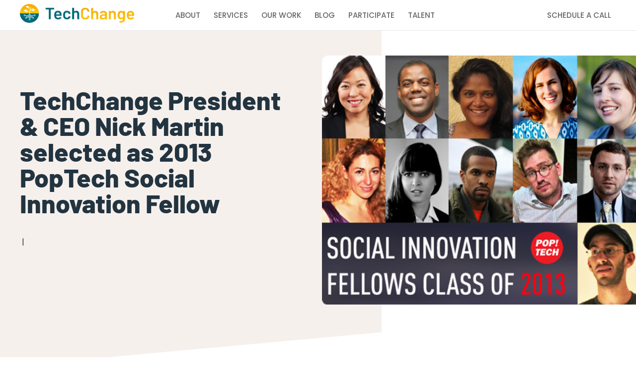

--- FILE ---
content_type: text/html; charset=UTF-8
request_url: https://www.techchange.org/2013/09/23/techchange-president-ceo-nick-martin-selected-as-2013-poptech-social-innovation-fellow/
body_size: 12844
content:
<!doctype html>
<html lang="en-US" xmlns:og="http://opengraphprotocol.org/schema/" xmlns:fb="http://www.facebook.com/2008/fbml">
<head>
		<title>TechChange President &#038; CEO Nick Martin selected as 2013 PopTech Social Innovation Fellow | TechChange | The Institute for Technology and Social Change</title>

	<meta charset="UTF-8">
<script type="text/javascript">
var gform;gform||(document.addEventListener("gform_main_scripts_loaded",function(){gform.scriptsLoaded=!0}),window.addEventListener("DOMContentLoaded",function(){gform.domLoaded=!0}),gform={domLoaded:!1,scriptsLoaded:!1,initializeOnLoaded:function(o){gform.domLoaded&&gform.scriptsLoaded?o():!gform.domLoaded&&gform.scriptsLoaded?window.addEventListener("DOMContentLoaded",o):document.addEventListener("gform_main_scripts_loaded",o)},hooks:{action:{},filter:{}},addAction:function(o,n,r,t){gform.addHook("action",o,n,r,t)},addFilter:function(o,n,r,t){gform.addHook("filter",o,n,r,t)},doAction:function(o){gform.doHook("action",o,arguments)},applyFilters:function(o){return gform.doHook("filter",o,arguments)},removeAction:function(o,n){gform.removeHook("action",o,n)},removeFilter:function(o,n,r){gform.removeHook("filter",o,n,r)},addHook:function(o,n,r,t,i){null==gform.hooks[o][n]&&(gform.hooks[o][n]=[]);var e=gform.hooks[o][n];null==i&&(i=n+"_"+e.length),gform.hooks[o][n].push({tag:i,callable:r,priority:t=null==t?10:t})},doHook:function(n,o,r){var t;if(r=Array.prototype.slice.call(r,1),null!=gform.hooks[n][o]&&((o=gform.hooks[n][o]).sort(function(o,n){return o.priority-n.priority}),o.forEach(function(o){"function"!=typeof(t=o.callable)&&(t=window[t]),"action"==n?t.apply(null,r):r[0]=t.apply(null,r)})),"filter"==n)return r[0]},removeHook:function(o,n,t,i){var r;null!=gform.hooks[o][n]&&(r=(r=gform.hooks[o][n]).filter(function(o,n,r){return!!(null!=i&&i!=o.tag||null!=t&&t!=o.priority)}),gform.hooks[o][n]=r)}});
</script>

	<meta name="viewport" content="width=device-width, initial-scale=1">
	<link rel="profile" href="https://gmpg.org/xfn/11">
	<link rel="pingback" href="https://www.techchange.org/xmlrpc.php" />
    <link rel="shortcut icon" type="image/png" href="https://www.techchange.org/wp-content/uploads/2023/02/TC_Logo_2022-02.png"/>
	<meta name='robots' content='max-image-preview:large' />
<link rel='dns-prefetch' href='//cdn.jsdelivr.net' />
<link rel='dns-prefetch' href='//s.w.org' />
<link rel="alternate" type="application/rss+xml" title="TechChange | The Institute for Technology and Social Change &raquo; TechChange President &#038; CEO Nick Martin selected as 2013 PopTech Social Innovation Fellow Comments Feed" href="https://www.techchange.org/2013/09/23/techchange-president-ceo-nick-martin-selected-as-2013-poptech-social-innovation-fellow/feed/" />
<script type="text/javascript">
window._wpemojiSettings = {"baseUrl":"https:\/\/s.w.org\/images\/core\/emoji\/13.1.0\/72x72\/","ext":".png","svgUrl":"https:\/\/s.w.org\/images\/core\/emoji\/13.1.0\/svg\/","svgExt":".svg","source":{"concatemoji":"https:\/\/www.techchange.org\/wp-includes\/js\/wp-emoji-release.min.js?ver=5.9.3"}};
/*! This file is auto-generated */
!function(e,a,t){var n,r,o,i=a.createElement("canvas"),p=i.getContext&&i.getContext("2d");function s(e,t){var a=String.fromCharCode;p.clearRect(0,0,i.width,i.height),p.fillText(a.apply(this,e),0,0);e=i.toDataURL();return p.clearRect(0,0,i.width,i.height),p.fillText(a.apply(this,t),0,0),e===i.toDataURL()}function c(e){var t=a.createElement("script");t.src=e,t.defer=t.type="text/javascript",a.getElementsByTagName("head")[0].appendChild(t)}for(o=Array("flag","emoji"),t.supports={everything:!0,everythingExceptFlag:!0},r=0;r<o.length;r++)t.supports[o[r]]=function(e){if(!p||!p.fillText)return!1;switch(p.textBaseline="top",p.font="600 32px Arial",e){case"flag":return s([127987,65039,8205,9895,65039],[127987,65039,8203,9895,65039])?!1:!s([55356,56826,55356,56819],[55356,56826,8203,55356,56819])&&!s([55356,57332,56128,56423,56128,56418,56128,56421,56128,56430,56128,56423,56128,56447],[55356,57332,8203,56128,56423,8203,56128,56418,8203,56128,56421,8203,56128,56430,8203,56128,56423,8203,56128,56447]);case"emoji":return!s([10084,65039,8205,55357,56613],[10084,65039,8203,55357,56613])}return!1}(o[r]),t.supports.everything=t.supports.everything&&t.supports[o[r]],"flag"!==o[r]&&(t.supports.everythingExceptFlag=t.supports.everythingExceptFlag&&t.supports[o[r]]);t.supports.everythingExceptFlag=t.supports.everythingExceptFlag&&!t.supports.flag,t.DOMReady=!1,t.readyCallback=function(){t.DOMReady=!0},t.supports.everything||(n=function(){t.readyCallback()},a.addEventListener?(a.addEventListener("DOMContentLoaded",n,!1),e.addEventListener("load",n,!1)):(e.attachEvent("onload",n),a.attachEvent("onreadystatechange",function(){"complete"===a.readyState&&t.readyCallback()})),(n=t.source||{}).concatemoji?c(n.concatemoji):n.wpemoji&&n.twemoji&&(c(n.twemoji),c(n.wpemoji)))}(window,document,window._wpemojiSettings);
</script>
<style type="text/css">
img.wp-smiley,
img.emoji {
	display: inline !important;
	border: none !important;
	box-shadow: none !important;
	height: 1em !important;
	width: 1em !important;
	margin: 0 0.07em !important;
	vertical-align: -0.1em !important;
	background: none !important;
	padding: 0 !important;
}
</style>
	<link rel='stylesheet' id='avatars-css'  href='https://www.techchange.org/wp-content/plugins/add-local-avatar/avatars.css?x40756' type='text/css' media='all' />
<link rel='stylesheet' id='imgareaselect-css'  href='https://www.techchange.org/wp-includes/js/imgareaselect/imgareaselect.css?x40756' type='text/css' media='all' />
<link rel='stylesheet' id='dashicons-css'  href='https://www.techchange.org/wp-includes/css/dashicons.min.css?x40756' type='text/css' media='all' />
<link rel='stylesheet' id='thickbox-css'  href='https://www.techchange.org/wp-includes/js/thickbox/thickbox.css?x40756' type='text/css' media='all' />
<link rel='stylesheet' id='wp-block-library-css'  href='https://www.techchange.org/wp-includes/css/dist/block-library/style.min.css?x40756' type='text/css' media='all' />
<style id='global-styles-inline-css' type='text/css'>
body{--wp--preset--color--black: #000000;--wp--preset--color--cyan-bluish-gray: #abb8c3;--wp--preset--color--white: #ffffff;--wp--preset--color--pale-pink: #f78da7;--wp--preset--color--vivid-red: #cf2e2e;--wp--preset--color--luminous-vivid-orange: #ff6900;--wp--preset--color--luminous-vivid-amber: #fcb900;--wp--preset--color--light-green-cyan: #7bdcb5;--wp--preset--color--vivid-green-cyan: #00d084;--wp--preset--color--pale-cyan-blue: #8ed1fc;--wp--preset--color--vivid-cyan-blue: #0693e3;--wp--preset--color--vivid-purple: #9b51e0;--wp--preset--gradient--vivid-cyan-blue-to-vivid-purple: linear-gradient(135deg,rgba(6,147,227,1) 0%,rgb(155,81,224) 100%);--wp--preset--gradient--light-green-cyan-to-vivid-green-cyan: linear-gradient(135deg,rgb(122,220,180) 0%,rgb(0,208,130) 100%);--wp--preset--gradient--luminous-vivid-amber-to-luminous-vivid-orange: linear-gradient(135deg,rgba(252,185,0,1) 0%,rgba(255,105,0,1) 100%);--wp--preset--gradient--luminous-vivid-orange-to-vivid-red: linear-gradient(135deg,rgba(255,105,0,1) 0%,rgb(207,46,46) 100%);--wp--preset--gradient--very-light-gray-to-cyan-bluish-gray: linear-gradient(135deg,rgb(238,238,238) 0%,rgb(169,184,195) 100%);--wp--preset--gradient--cool-to-warm-spectrum: linear-gradient(135deg,rgb(74,234,220) 0%,rgb(151,120,209) 20%,rgb(207,42,186) 40%,rgb(238,44,130) 60%,rgb(251,105,98) 80%,rgb(254,248,76) 100%);--wp--preset--gradient--blush-light-purple: linear-gradient(135deg,rgb(255,206,236) 0%,rgb(152,150,240) 100%);--wp--preset--gradient--blush-bordeaux: linear-gradient(135deg,rgb(254,205,165) 0%,rgb(254,45,45) 50%,rgb(107,0,62) 100%);--wp--preset--gradient--luminous-dusk: linear-gradient(135deg,rgb(255,203,112) 0%,rgb(199,81,192) 50%,rgb(65,88,208) 100%);--wp--preset--gradient--pale-ocean: linear-gradient(135deg,rgb(255,245,203) 0%,rgb(182,227,212) 50%,rgb(51,167,181) 100%);--wp--preset--gradient--electric-grass: linear-gradient(135deg,rgb(202,248,128) 0%,rgb(113,206,126) 100%);--wp--preset--gradient--midnight: linear-gradient(135deg,rgb(2,3,129) 0%,rgb(40,116,252) 100%);--wp--preset--duotone--dark-grayscale: url('#wp-duotone-dark-grayscale');--wp--preset--duotone--grayscale: url('#wp-duotone-grayscale');--wp--preset--duotone--purple-yellow: url('#wp-duotone-purple-yellow');--wp--preset--duotone--blue-red: url('#wp-duotone-blue-red');--wp--preset--duotone--midnight: url('#wp-duotone-midnight');--wp--preset--duotone--magenta-yellow: url('#wp-duotone-magenta-yellow');--wp--preset--duotone--purple-green: url('#wp-duotone-purple-green');--wp--preset--duotone--blue-orange: url('#wp-duotone-blue-orange');--wp--preset--font-size--small: 13px;--wp--preset--font-size--medium: 20px;--wp--preset--font-size--large: 36px;--wp--preset--font-size--x-large: 42px;}.has-black-color{color: var(--wp--preset--color--black) !important;}.has-cyan-bluish-gray-color{color: var(--wp--preset--color--cyan-bluish-gray) !important;}.has-white-color{color: var(--wp--preset--color--white) !important;}.has-pale-pink-color{color: var(--wp--preset--color--pale-pink) !important;}.has-vivid-red-color{color: var(--wp--preset--color--vivid-red) !important;}.has-luminous-vivid-orange-color{color: var(--wp--preset--color--luminous-vivid-orange) !important;}.has-luminous-vivid-amber-color{color: var(--wp--preset--color--luminous-vivid-amber) !important;}.has-light-green-cyan-color{color: var(--wp--preset--color--light-green-cyan) !important;}.has-vivid-green-cyan-color{color: var(--wp--preset--color--vivid-green-cyan) !important;}.has-pale-cyan-blue-color{color: var(--wp--preset--color--pale-cyan-blue) !important;}.has-vivid-cyan-blue-color{color: var(--wp--preset--color--vivid-cyan-blue) !important;}.has-vivid-purple-color{color: var(--wp--preset--color--vivid-purple) !important;}.has-black-background-color{background-color: var(--wp--preset--color--black) !important;}.has-cyan-bluish-gray-background-color{background-color: var(--wp--preset--color--cyan-bluish-gray) !important;}.has-white-background-color{background-color: var(--wp--preset--color--white) !important;}.has-pale-pink-background-color{background-color: var(--wp--preset--color--pale-pink) !important;}.has-vivid-red-background-color{background-color: var(--wp--preset--color--vivid-red) !important;}.has-luminous-vivid-orange-background-color{background-color: var(--wp--preset--color--luminous-vivid-orange) !important;}.has-luminous-vivid-amber-background-color{background-color: var(--wp--preset--color--luminous-vivid-amber) !important;}.has-light-green-cyan-background-color{background-color: var(--wp--preset--color--light-green-cyan) !important;}.has-vivid-green-cyan-background-color{background-color: var(--wp--preset--color--vivid-green-cyan) !important;}.has-pale-cyan-blue-background-color{background-color: var(--wp--preset--color--pale-cyan-blue) !important;}.has-vivid-cyan-blue-background-color{background-color: var(--wp--preset--color--vivid-cyan-blue) !important;}.has-vivid-purple-background-color{background-color: var(--wp--preset--color--vivid-purple) !important;}.has-black-border-color{border-color: var(--wp--preset--color--black) !important;}.has-cyan-bluish-gray-border-color{border-color: var(--wp--preset--color--cyan-bluish-gray) !important;}.has-white-border-color{border-color: var(--wp--preset--color--white) !important;}.has-pale-pink-border-color{border-color: var(--wp--preset--color--pale-pink) !important;}.has-vivid-red-border-color{border-color: var(--wp--preset--color--vivid-red) !important;}.has-luminous-vivid-orange-border-color{border-color: var(--wp--preset--color--luminous-vivid-orange) !important;}.has-luminous-vivid-amber-border-color{border-color: var(--wp--preset--color--luminous-vivid-amber) !important;}.has-light-green-cyan-border-color{border-color: var(--wp--preset--color--light-green-cyan) !important;}.has-vivid-green-cyan-border-color{border-color: var(--wp--preset--color--vivid-green-cyan) !important;}.has-pale-cyan-blue-border-color{border-color: var(--wp--preset--color--pale-cyan-blue) !important;}.has-vivid-cyan-blue-border-color{border-color: var(--wp--preset--color--vivid-cyan-blue) !important;}.has-vivid-purple-border-color{border-color: var(--wp--preset--color--vivid-purple) !important;}.has-vivid-cyan-blue-to-vivid-purple-gradient-background{background: var(--wp--preset--gradient--vivid-cyan-blue-to-vivid-purple) !important;}.has-light-green-cyan-to-vivid-green-cyan-gradient-background{background: var(--wp--preset--gradient--light-green-cyan-to-vivid-green-cyan) !important;}.has-luminous-vivid-amber-to-luminous-vivid-orange-gradient-background{background: var(--wp--preset--gradient--luminous-vivid-amber-to-luminous-vivid-orange) !important;}.has-luminous-vivid-orange-to-vivid-red-gradient-background{background: var(--wp--preset--gradient--luminous-vivid-orange-to-vivid-red) !important;}.has-very-light-gray-to-cyan-bluish-gray-gradient-background{background: var(--wp--preset--gradient--very-light-gray-to-cyan-bluish-gray) !important;}.has-cool-to-warm-spectrum-gradient-background{background: var(--wp--preset--gradient--cool-to-warm-spectrum) !important;}.has-blush-light-purple-gradient-background{background: var(--wp--preset--gradient--blush-light-purple) !important;}.has-blush-bordeaux-gradient-background{background: var(--wp--preset--gradient--blush-bordeaux) !important;}.has-luminous-dusk-gradient-background{background: var(--wp--preset--gradient--luminous-dusk) !important;}.has-pale-ocean-gradient-background{background: var(--wp--preset--gradient--pale-ocean) !important;}.has-electric-grass-gradient-background{background: var(--wp--preset--gradient--electric-grass) !important;}.has-midnight-gradient-background{background: var(--wp--preset--gradient--midnight) !important;}.has-small-font-size{font-size: var(--wp--preset--font-size--small) !important;}.has-medium-font-size{font-size: var(--wp--preset--font-size--medium) !important;}.has-large-font-size{font-size: var(--wp--preset--font-size--large) !important;}.has-x-large-font-size{font-size: var(--wp--preset--font-size--x-large) !important;}
</style>
<link rel='stylesheet' id='wordpress-popular-posts-css-css'  href='https://www.techchange.org/wp-content/plugins/wordpress-popular-posts/assets/css/wpp.css?x40756' type='text/css' media='all' />
<link rel='stylesheet' id='basic_template-fancybox-css'  href='https://cdn.jsdelivr.net/npm/@fancyapps/ui@4.0/dist/fancybox.css?ver=1' type='text/css' media='all' />
<link rel='stylesheet' id='basic_template-slick-css'  href='https://www.techchange.org/wp-content/themes/techchange_v2/css/slick-theme.css?x40756' type='text/css' media='all' />
<link rel='stylesheet' id='basic_template-slick-theme-css'  href='https://www.techchange.org/wp-content/themes/techchange_v2/css/slick.css?x40756' type='text/css' media='all' />
<link rel='stylesheet' id='basic_template-flexbox-grid-css'  href='https://www.techchange.org/wp-content/themes/techchange_v2/css/flexboxgrid.min.css?x40756' type='text/css' media='all' />
<link rel='stylesheet' id='basic_template-style-css'  href='https://www.techchange.org/wp-content/themes/techchange_v2/style.css?x40756' type='text/css' media='all' />
<link rel='stylesheet' id='blackbirdpie-css-css'  href='https://www.techchange.org/wp-content/plugins/twitter-blackbird-pie/css/blackbirdpie.css?x40756' type='text/css' media='all' />
<script type='text/javascript' src='https://www.techchange.org/wp-includes/js/jquery/jquery.min.js?x40756' id='jquery-core-js'></script>
<script type='text/javascript' src='https://www.techchange.org/wp-includes/js/jquery/jquery-migrate.min.js?x40756' id='jquery-migrate-js'></script>
<script type='application/json' id='wpp-json'>
{"sampling_active":0,"sampling_rate":100,"ajax_url":"https:\/\/www.techchange.org\/wp-json\/wordpress-popular-posts\/v1\/popular-posts","api_url":"https:\/\/www.techchange.org\/wp-json\/wordpress-popular-posts","ID":6220,"token":"5f1f82392e","lang":0,"debug":0}
</script>
<script type='text/javascript' src='https://www.techchange.org/wp-content/plugins/wordpress-popular-posts/assets/js/wpp.min.js?x40756' id='wpp-js-js'></script>
<script type='text/javascript' src='https://www.techchange.org/wp-content/plugins/twitter-blackbird-pie/js/blackbirdpie.js?x40756' id='blackbirdpie-js-js'></script>
<link rel="https://api.w.org/" href="https://www.techchange.org/wp-json/" /><link rel="alternate" type="application/json" href="https://www.techchange.org/wp-json/wp/v2/posts/6220" /><link rel="EditURI" type="application/rsd+xml" title="RSD" href="https://www.techchange.org/xmlrpc.php?rsd" />
<link rel="wlwmanifest" type="application/wlwmanifest+xml" href="https://www.techchange.org/wp-includes/wlwmanifest.xml" /> 
<link rel="canonical" href="https://www.techchange.org/2013/09/23/techchange-president-ceo-nick-martin-selected-as-2013-poptech-social-innovation-fellow/" />
<link rel='shortlink' href='https://www.techchange.org/?p=6220' />
<link rel="alternate" type="application/json+oembed" href="https://www.techchange.org/wp-json/oembed/1.0/embed?url=https%3A%2F%2Fwww.techchange.org%2F2013%2F09%2F23%2Ftechchange-president-ceo-nick-martin-selected-as-2013-poptech-social-innovation-fellow%2F" />
<link rel="alternate" type="text/xml+oembed" href="https://www.techchange.org/wp-json/oembed/1.0/embed?url=https%3A%2F%2Fwww.techchange.org%2F2013%2F09%2F23%2Ftechchange-president-ceo-nick-martin-selected-as-2013-poptech-social-innovation-fellow%2F&#038;format=xml" />
            <style id="wpp-loading-animation-styles">@-webkit-keyframes bgslide{from{background-position-x:0}to{background-position-x:-200%}}@keyframes bgslide{from{background-position-x:0}to{background-position-x:-200%}}.wpp-widget-placeholder,.wpp-widget-block-placeholder{margin:0 auto;width:60px;height:3px;background:#dd3737;background:linear-gradient(90deg,#dd3737 0%,#571313 10%,#dd3737 100%);background-size:200% auto;border-radius:3px;-webkit-animation:bgslide 1s infinite linear;animation:bgslide 1s infinite linear}</style>
                    <meta property="og:url" content="https://www.techchange.org/2013/09/23/techchange-president-ceo-nick-martin-selected-as-2013-poptech-social-innovation-fellow/" />
        <meta property="og:site_name" content="TechChange" />

                        <meta property="og:title" content="TechChange President &#038; CEO Nick Martin selected as 2013 PopTech Social Innovation Fellow" />
                <meta property="og:type" content="article" />

                                                                                        <meta property="og:image" content="https://www.techchange.org/wp-content/uploads/2013/09/si_2013_rounded_blog.png" />
                
                                                <meta property="og:description" content="We’re excited that TechChange’s founder and president, Nick Martin, has been selected as one of the 2013 PopTech Social Innovation Fellows. The PopTech Social Innovation Fellowship program supports up-and-coming social entrepreneurs in scaling their solutions to some of the world’s toughest problems including human rights and healthcare. Nick will be joining 10 other Social Innovation [&hellip;]" />
        		<style type="text/css" id="wp-custom-css">
			.site-header__menu-content:not(.is-active) {
	-ms-flex-preferred-size: 75%;
	flex-basis: 75%;
	max-width: 75%;
}

.site-header__menu-content.is-active {
	height: 530px;
}

/* Note: Not sure if there is supposed to be an icon, but this span is currently an image with an empty source string. Hiding for now to fix center alignment of text. */
.site-header__call-content a span {
	display: none;
}		</style>
		</head>

<body class="post-template-default single single-post postid-6220 single-format-standard">
<div id="page" class="site">

	<header id="masthead" class="site-header">

		<div class="site-header__overlay"></div>

		<div class="container">

			<div class="row between-xs middle-xs">

				<div class="col-xs-3">

					<div class="site-header__site-branding">
						
						<a href="https://www.techchange.org/" class="custom-logo-link" rel="home" itemprop="url" title="TechChange | The Institute for Technology and Social Change">

														
								<img src="https://www.techchange.org/wp-content/uploads/2022/07/logo-header-new.png" class="custom-icon" alt="TechChange | The Institute for Technology and Social Change" itemprop="logo">
							
							
						</a>
						
					</div><!-- .site-branding -->

				</div><!--/col-xs-3 -->

				<div class="col-xs-8 site-header__menu-content">

					<nav id="site-navigation" class="site-header__main-navigation">
						
						<div class="menu-primary-menu-container"><ul id="menu-primary-menu" class="menu"><li id="menu-item-23044" class="menu-item menu-item-type-post_type menu-item-object-page menu-item-23044"><a href="https://www.techchange.org/about/">About</a></li>
<li id="menu-item-23047" class="menu-item menu-item-type-post_type menu-item-object-page menu-item-23047"><a href="https://www.techchange.org/services/">Services</a></li>
<li id="menu-item-23046" class="menu-item menu-item-type-post_type menu-item-object-page menu-item-23046"><a href="https://www.techchange.org/our-work/">Our Work</a></li>
<li id="menu-item-4047" class="menu-item menu-item-type-post_type menu-item-object-page menu-item-4047"><a href="https://www.techchange.org/blog/">Blog</a></li>
<li id="menu-item-23495" class="menu-item menu-item-type-custom menu-item-object-custom menu-item-23495"><a href="https://experiences.community.tc/">Participate</a></li>
<li id="menu-item-23770" class="menu-item menu-item-type-post_type menu-item-object-page menu-item-23770"><a href="https://www.techchange.org/talent/">Talent</a></li>
</ul></div>
					</nav><!-- #site-navigation -->

					<div class="site-header__call-content">
																								<a href="https://www.techchange.org/schedule-a-call/" >
							<span><img alt="" src=""></span>
							SCHEDULE A CALL
						</a>

					</div>
					
				</div><!--/col-xs-7 -->
				
				<div class="site-header__hamburger hamburger--spin js--hamburger">

					<div class="hamburger-box">

						<div class="hamburger-inner"></div>

						<div class="hamburger-text">MENU</div>

					</div><!--/hamburger-box -->

				</div><!--/header__hamburger -->

			</div><!--/row -->

		</div><!--/container -->

	</header><!-- #masthead -->

<section class="section-hero ">

    <div class="container">

        <div class="row middle-xs">

            <div class="col-xs-6">

                <div class="section-hero__hero-text-content">

                     
                        
                    
                    <h1>TechChange President &#038; CEO Nick Martin selected as 2013 PopTech Social Innovation Fellow</h1>

					<div class="date-blog">

						<span class="info-text"></span>
						<span class="sep"> | </span>
						<span class="info-text"></span>

					</div>

                </div><!--/section-hero__hero-text-content -->

            </div><!--/col-xs-6 -->

			

                <div class="col-xs-6 section-hero__hero-img-content spaced">

                     
                        
                    
					
						<div class="img-hero">
							
							<img width="500" height="392" src="https://www.techchange.org/wp-content/uploads/2013/09/si_2013_rounded_blog.png" class="attachment-post-thumbnail size-post-thumbnail wp-post-image" alt="" loading="lazy" srcset="https://www.techchange.org/wp-content/uploads/2013/09/si_2013_rounded_blog.png 500w, https://www.techchange.org/wp-content/uploads/2013/09/si_2013_rounded_blog-300x235.png 300w, https://www.techchange.org/wp-content/uploads/2013/09/si_2013_rounded_blog-100x78.png 100w" sizes="(max-width: 500px) 100vw, 500px" />
						</div>

					
                </div>

			

        </div><!--/row -->

    </div><!--/container -->

</section><!--/section-content -->

	<section class="section-single-blog">

		<div class="container">

			<div class="col-xs-12">

				
<article id="post-6220" class="post-6220 post type-post status-publish format-standard has-post-thumbnail hentry category-blog category-techchange tag-innovation tag-nick-martin tag-poptech tag-socent">

	<div class="entry-content">
		<p dir="ltr">We’re excited that TechChange’s founder and president, <a href="http://poptech.org/class2013">Nick Martin, has been selected as one of the 2013 PopTech Social Innovation Fellows</a>. The PopTech Social Innovation Fellowship program supports up-and-coming social entrepreneurs in scaling their solutions to some of the world’s toughest problems including human rights and healthcare.</p>
<p dir="ltr">Nick will be joining 10 other <a href="http://poptech.org/class2013">Social Innovation Fellows</a> along with the <a href="http://poptech.org/sciencefellows2013">Science Fellows</a> this October at the <a href="http://poptech.org/camden_2013">”Sparks of Brilliance”</a> PopTech 2013 event in Camden, Maine. During this event, Nick will be receiving intensive training and mentorship from experts and peers that will ultimately help him make a greater impact in the online learning social enterprise arena.</p>
<p dir="ltr">Congratulations, Nick! You can follow him on Twitter <a title="@ncmart" href="http://twitter.com/ncmart" target="_blank">@ncmart</a>.</p>
<p>&nbsp;</p>
	</div><!-- .entry-content -->

	</article><!-- #post-6220 -->

	<nav class="navigation post-navigation" aria-label="Posts">
		<h2 class="screen-reader-text">Post navigation</h2>
		<div class="nav-links"><div class="nav-previous"><a href="https://www.techchange.org/2013/09/19/health-data-drives-the-final-newschallenge-of-2013/" rel="prev"><span class="nav-subtitle">Previous:</span> <span class="nav-title">Health Data Drives the Final #Newschallenge of 2013</span></a></div><div class="nav-next"><a href="https://www.techchange.org/2013/09/23/mobiles-for-international-development-course-gets-a-makeover/" rel="next"><span class="nav-subtitle">Next:</span> <span class="nav-title">Mobiles for International Development Course Gets a Makeover</span></a></div></div>
	</nav>
			</div>

		</div>

	</section><!-- #main -->

	<section class="section-works">

		<div class="container">

			<div class="row middle-xs">

				<div class="col-xs-12">

					<div class="section-works__text-content">

						<div class="title-content">

							<h3>Also on TechChange Main</h3>

						</div>

					</div>

				</div>

				<div class="col-xs-12">

					<div class="section-works__works-content">

					
								

						<div class="work">

							
							<div class="work-description">

								<a href="https://www.techchange.org/2011/02/18/multilingual-tweets-u-s-state-department-to-middle-east-revolutionaries/"><span>Multilingual Tweets: U.S. State Department To Middle East Revolutionaries</span></a>

								<p>U.S Secretary of State Hillary Rodham Clinton – speaking on behalf of the Obama administration – expressed views on the...</p>

							</div>

							<div class="work-cta">

								<a href="https://www.techchange.org/2011/02/18/multilingual-tweets-u-s-state-department-to-middle-east-revolutionaries/" class="link link--carrot">View Post <span class="arrow"><svg width="9" height="13" viewBox="0 0 9 13" fill="none" xmlns="http://www.w3.org/2000/svg">
<path d="M0.681405 11.0716C0.679428 11.6479 1.02538 12.1687 1.55764 12.3907C2.0894 12.6121 2.70272 12.491 3.11089 12.0838L7.6512 7.53801C7.91956 7.26966 8.0698 6.90543 8.06782 6.52587V6.47892C8.08166 6.08553 7.93093 5.7045 7.65269 5.42627L3.10947 0.891898C2.55002 0.359641 1.66781 0.371002 1.12176 0.917103C0.576155 1.46369 0.565288 2.34535 1.09804 2.90481L4.67809 6.48537L1.09804 10.0659C0.831163 10.3323 0.681417 10.6946 0.681417 11.0716L0.681405 11.0716Z" fill="#056271"/>
</svg>
</span></a>

							</div>

						</div>

								

						<div class="work">

							
								<div class="work-image">

									<a href="https://www.techchange.org/2015/02/26/mapping-global-crises-social-media-data-arcgis/"><img width="720" height="386" src="https://www.techchange.org/wp-content/uploads/2015/03/Tom-Mueller-post-featured-image.jpg" class="attachment-post-thumbnail size-post-thumbnail wp-post-image" alt="" loading="lazy" srcset="https://www.techchange.org/wp-content/uploads/2015/03/Tom-Mueller-post-featured-image.jpg 720w, https://www.techchange.org/wp-content/uploads/2015/03/Tom-Mueller-post-featured-image-300x161.jpg 300w, https://www.techchange.org/wp-content/uploads/2015/03/Tom-Mueller-post-featured-image-100x54.jpg 100w" sizes="(max-width: 720px) 100vw, 720px" /></a>

								</div>

							
							<div class="work-description">

								<a href="https://www.techchange.org/2015/02/26/mapping-global-crises-social-media-data-arcgis/"><span>Putting Global Crises on the Map Using Social Media Data and ArcGIS</span></a>

								<p>How can mapping the geolocations of tweets tell a story about global atrocities? How can digital mapping be integrated as...</p>

							</div>

							<div class="work-cta">

								<a href="https://www.techchange.org/2015/02/26/mapping-global-crises-social-media-data-arcgis/" class="link link--carrot">View Post <span class="arrow"><svg width="9" height="13" viewBox="0 0 9 13" fill="none" xmlns="http://www.w3.org/2000/svg">
<path d="M0.681405 11.0716C0.679428 11.6479 1.02538 12.1687 1.55764 12.3907C2.0894 12.6121 2.70272 12.491 3.11089 12.0838L7.6512 7.53801C7.91956 7.26966 8.0698 6.90543 8.06782 6.52587V6.47892C8.08166 6.08553 7.93093 5.7045 7.65269 5.42627L3.10947 0.891898C2.55002 0.359641 1.66781 0.371002 1.12176 0.917103C0.576155 1.46369 0.565288 2.34535 1.09804 2.90481L4.67809 6.48537L1.09804 10.0659C0.831163 10.3323 0.681417 10.6946 0.681417 11.0716L0.681405 11.0716Z" fill="#056271"/>
</svg>
</span></a>

							</div>

						</div>

								

						<div class="work">

							
								<div class="work-image">

									<a href="https://www.techchange.org/2017/04/03/facilitation-first-online-education/"><img width="3264" height="2448" src="https://www.techchange.org/wp-content/uploads/2017/04/UCT_Leslie_Social_Science_lecture_theatre_class.jpg" class="attachment-post-thumbnail size-post-thumbnail wp-post-image" alt="" loading="lazy" srcset="https://www.techchange.org/wp-content/uploads/2017/04/UCT_Leslie_Social_Science_lecture_theatre_class.jpg 3264w, https://www.techchange.org/wp-content/uploads/2017/04/UCT_Leslie_Social_Science_lecture_theatre_class-300x225.jpg 300w, https://www.techchange.org/wp-content/uploads/2017/04/UCT_Leslie_Social_Science_lecture_theatre_class-1024x768.jpg 1024w, https://www.techchange.org/wp-content/uploads/2017/04/UCT_Leslie_Social_Science_lecture_theatre_class-1000x750.jpg 1000w, https://www.techchange.org/wp-content/uploads/2017/04/UCT_Leslie_Social_Science_lecture_theatre_class-780x585.jpg 780w, https://www.techchange.org/wp-content/uploads/2017/04/UCT_Leslie_Social_Science_lecture_theatre_class-400x300.jpg 400w, https://www.techchange.org/wp-content/uploads/2017/04/UCT_Leslie_Social_Science_lecture_theatre_class-1500x1125.jpg 1500w" sizes="(max-width: 3264px) 100vw, 3264px" /></a>

								</div>

							
							<div class="work-description">

								<a href="https://www.techchange.org/2017/04/03/facilitation-first-online-education/"><span>Towards a Facilitation-First Approach to Online Education</span></a>

								<p>Why do the newest online courses still feel like the same video lectures? Six years ago, Moody's declared the MOOC revolution in...</p>

							</div>

							<div class="work-cta">

								<a href="https://www.techchange.org/2017/04/03/facilitation-first-online-education/" class="link link--carrot">View Post <span class="arrow"><svg width="9" height="13" viewBox="0 0 9 13" fill="none" xmlns="http://www.w3.org/2000/svg">
<path d="M0.681405 11.0716C0.679428 11.6479 1.02538 12.1687 1.55764 12.3907C2.0894 12.6121 2.70272 12.491 3.11089 12.0838L7.6512 7.53801C7.91956 7.26966 8.0698 6.90543 8.06782 6.52587V6.47892C8.08166 6.08553 7.93093 5.7045 7.65269 5.42627L3.10947 0.891898C2.55002 0.359641 1.66781 0.371002 1.12176 0.917103C0.576155 1.46369 0.565288 2.34535 1.09804 2.90481L4.67809 6.48537L1.09804 10.0659C0.831163 10.3323 0.681417 10.6946 0.681417 11.0716L0.681405 11.0716Z" fill="#056271"/>
</svg>
</span></a>

							</div>

						</div>

						
					
					</div>

				</div>

			</div><!--/row -->

		</div><!--/container -->

</section><!--/section-content -->

<div id='avatar_footer_credit' style='display: none;'>Avatars by <a href='http://www.sterling-adventures.co.uk/blog/'>Sterling Adventures</a></div>

	<footer id="colophon" class="site-footer">

        <div class="container">

            <div class="row">

                <div class="col-xs-5">

                    <div class="site-footer__site-branding">
                            
                            <a href="https://www.techchange.org/" class="custom-logo-link" rel="home" itemprop="url" title="TechChange | The Institute for Technology and Social Change">

                                                                
                                    <img src="https://www.techchange.org/wp-content/uploads/2022/07/logo-header-new.png" class="custom-icon" alt="TechChange | The Institute for Technology and Social Change" itemprop="logo">
                                
                                
                            </a>
                            
                    </div><!-- .site-branding -->

                    <div class="site-footer__site-copyright">

                        
                            <p>© 2012-2023 TechChange, Inc.<br />
1226 9th St. NW, Suite 200, Washington, DC 20001</p>

                        
                    </div>

					<nav class="site-footer__main-navigation">
						
						<div class="menu-footer-menu-container"><ul id="menu-footer-menu" class="menu"><li id="menu-item-23131" class="menu-item menu-item-type-post_type menu-item-object-page menu-item-23131"><a href="https://www.techchange.org/about/privacy-policy/">Privacy Policy</a></li>
<li id="menu-item-23130" class="menu-item menu-item-type-post_type menu-item-object-page menu-item-23130"><a href="https://www.techchange.org/about/terms-of-use/">Terms of Use</a></li>
<li id="menu-item-23133" class="menu-item menu-item-type-post_type menu-item-object-page menu-item-23133"><a href="https://www.techchange.org/policies/data-security/">Data Security</a></li>
<li id="menu-item-23132" class="menu-item menu-item-type-post_type menu-item-object-page menu-item-23132"><a href="https://www.techchange.org/policies/gdpr/">GDPR</a></li>
<li id="menu-item-23253" class="menu-item menu-item-type-custom menu-item-object-custom menu-item-23253"><a href="https://TechChange.breezy.hr">Careers</a></li>
</ul></div>
					</nav><!-- #site-navigation -->

                </div>

                <div class="col-xs-3">

                <div class="site-footer__social">

                    <span class="title-box">Follow Us</span>

                    <ul>
                        <li><a target="_blank" href="https://www.facebook.com/techchange"><svg width="24" height="24" viewBox="0 0 24 24" fill="none" xmlns="http://www.w3.org/2000/svg">
<path d="M21.3333 0H2.66667C1.19333 0 0 1.19333 0 2.66667V21.3333C0 22.8067 1.19333 24 2.66667 24H12.828V14.7187H9.704V11.0853H12.828V8.412C12.828 5.31333 14.7227 3.624 17.488 3.624C18.42 3.62133 19.3507 3.66933 20.2773 3.764V7.004H18.3733C16.8667 7.004 16.5733 7.716 16.5733 8.76667V11.08H20.1733L19.7053 14.7133H16.552V24H21.3333C22.8067 24 24 22.8067 24 21.3333V2.66667C24 1.19333 22.8067 0 21.3333 0Z" fill="black"/>
</svg>
</a></li>
                        <li><a target="_blank" href="https://www.twitter.com/techchange"><svg width="24" height="24" viewBox="0 0 24 24" fill="none" xmlns="http://www.w3.org/2000/svg">
<path d="M24 2.3994C23.064 2.955 21.186 3.7122 20.082 3.9306C20.0496 3.939 20.0232 3.9498 19.992 3.9582C19.0164 2.9958 17.6796 2.3994 16.2 2.3994C13.218 2.3994 10.8 4.8174 10.8 7.7994C10.8 7.9566 10.7868 8.2458 10.8 8.3994C6.7764 8.3994 3.714 6.2922 1.518 3.5994C1.2792 4.1994 1.1748 5.1474 1.1748 6.0378C1.1748 7.719 2.4888 9.3702 4.5348 10.3938C4.158 10.491 3.7428 10.5606 3.3108 10.5606C2.6136 10.5606 1.8756 10.377 1.2 9.8202C1.2 9.8406 1.2 9.8598 1.2 9.8814C1.2 12.231 3.6936 13.8306 5.9112 14.2758C5.4612 14.541 4.554 14.5674 4.1112 14.5674C3.7992 14.5674 2.6952 14.4246 2.4 14.3694C3.0168 16.2954 5.2416 17.3778 7.362 17.4162C5.7036 18.717 4.5528 19.1994 1.1568 19.1994H0C2.1456 20.5746 4.878 21.6006 7.6164 21.6006C16.5324 21.6006 21.6 14.805 21.6 8.3994C21.6 8.2962 21.5976 8.0802 21.594 7.863C21.594 7.8414 21.6 7.821 21.6 7.7994C21.6 7.767 21.5904 7.7358 21.5904 7.7034C21.5868 7.5402 21.5832 7.3878 21.5796 7.3086C22.5276 6.6246 23.3496 5.7714 24 4.7994C23.13 5.1858 22.1964 5.445 21.216 5.5626C22.2168 4.9626 23.6388 3.5322 24 2.3994Z" fill="black"/>
</svg>
</a></li>
                        <li><a target="_blank" href=""><svg width="24" height="24" viewBox="0 0 24 24" fill="none" xmlns="http://www.w3.org/2000/svg">
<path d="M2.66667 0C2.30074 0 1.95314 0.0770448 1.63542 0.210938C0.993914 0.481276 0.481276 0.993914 0.210938 1.63542C0.14431 1.79352 0.0899255 1.9584 0.0546875 2.13021C0.0545156 2.13103 0.0548587 2.13199 0.0546875 2.13281C0.0194444 2.30549 0 2.48372 0 2.66667V21.3333C0 21.5155 0.0187756 21.6946 0.0546875 21.8672C0.0548576 21.868 0.0545166 21.869 0.0546875 21.8698C0.0905898 22.0415 0.143192 22.2062 0.210938 22.3646C0.481276 23.0061 0.993914 23.5187 1.63542 23.7891C1.79352 23.8557 1.9584 23.9101 2.13021 23.9453C2.13103 23.9455 2.13199 23.9451 2.13281 23.9453C2.30549 23.9806 2.48372 24 2.66667 24H21.3333C21.6977 24 22.0463 23.9252 22.3646 23.7891C23.0061 23.5187 23.5187 23.0061 23.7891 22.3646C23.9252 22.0463 24 21.6977 24 21.3333V2.66667C24 2.30231 23.9252 1.95373 23.7891 1.63542C23.5187 0.993914 23.0061 0.481276 22.3646 0.210938C22.2062 0.143192 22.0415 0.0905898 21.8698 0.0546875C21.869 0.0545166 21.868 0.0548576 21.8672 0.0546875C21.6946 0.0187756 21.5155 0 21.3333 0H2.66667ZM4 4H5.33333C13.42 4 20 10.58 20 18.6667V20H17.3333V18.6667C17.3333 12.0493 11.9507 6.66667 5.33333 6.66667H4V4ZM4 9.33333H5.33333C10.4787 9.33333 14.6667 13.5213 14.6667 18.6667V20H12V18.6667C12 14.9907 9.00933 12 5.33333 12H4V9.33333ZM6 16C7.104 16 8 16.896 8 18C8 19.104 7.104 20 6 20C4.896 20 4 19.104 4 18C4 16.896 4.896 16 6 16Z" fill="black"/>
</svg>
</a></li>
                        <li><a target="_blank" href="https://www.youtube.com/techchange1"><svg width="24" height="24" viewBox="0 0 24 24" fill="none" xmlns="http://www.w3.org/2000/svg">
<path d="M23.4984 5.02319C23.2224 3.99119 22.4088 3.17759 21.3768 2.90159C19.5048 2.39999 12 2.39999 12 2.39999C12 2.39999 4.4952 2.39999 2.6232 2.90159C1.5912 3.17759 0.7776 3.99119 0.5016 5.02319C-3.57628e-08 6.89519 0 12 0 12C0 12 -3.57628e-08 17.1048 0.5016 18.9768C0.7776 20.0088 1.5912 20.8224 2.6232 21.0984C4.4952 21.6 12 21.6 12 21.6C12 21.6 19.5048 21.6 21.3768 21.0984C22.41 20.8224 23.2224 20.0088 23.4984 18.9768C24 17.1048 24 12 24 12C24 12 24 6.89519 23.4984 5.02319ZM9.6 16.1568V7.84319L16.8 12L9.6 16.1568Z" fill="black"/>
</svg>
</a></li>
                    </ul>

                </div>

                
                </div>

                <div class="col-xs-4">

                    <div class="site-footer__newsletter">

                        <span class="title-box">Get in the know!</span>

                        <span class="title-form">Sign up for periodic updates on courses and events</span>

                        
                            <script type="text/javascript"></script>
                <div class='gf_browser_chrome gform_wrapper gravity-theme' id='gform_wrapper_68' ><form method='post' enctype='multipart/form-data'  id='gform_68'  action='/2013/09/23/techchange-president-ceo-nick-martin-selected-as-2013-poptech-social-innovation-fellow/' >
                        <div class='gform_body gform-body'><div id='gform_fields_68' class='gform_fields top_label form_sublabel_below description_below'><div id="field_68_1"  class="gfield gfield_contains_required field_sublabel_below field_description_below hidden_label gfield_visibility_visible"  data-js-reload="field_68_1"><label class='gfield_label' for='input_68_1' >Email<span class="gfield_required"><span class="gfield_required gfield_required_text">(Required)</span></span></label><div class='ginput_container ginput_container_email'>
                            <input name='input_1' id='input_68_1' type='text' value='' class='medium'   placeholder='Enter your email address' aria-required="true" aria-invalid="false"  />
                        </div></div><div id="field_68_2"  class="gfield field_sublabel_below field_description_below gfield_visibility_visible"  data-js-reload="field_68_2"><label class='gfield_label' for='input_68_2' >CAPTCHA</label><div id='input_68_2' class='ginput_container ginput_recaptcha' data-sitekey='6LdOBbAUAAAAAIV4A0EoMUrPfFgd9pHgeZ6zJLp_'  data-theme='light' data-tabindex='0'  data-badge=''></div></div></div></div>
        <div class='gform_footer top_label'> <input type='submit' id='gform_submit_button_68' class='gform_button button' value='Submit'  onclick='if(window["gf_submitting_68"]){return false;}  window["gf_submitting_68"]=true;  ' onkeypress='if( event.keyCode == 13 ){ if(window["gf_submitting_68"]){return false;} window["gf_submitting_68"]=true;  jQuery("#gform_68").trigger("submit",[true]); }' /> 
            <input type='hidden' class='gform_hidden' name='is_submit_68' value='1' />
            <input type='hidden' class='gform_hidden' name='gform_submit' value='68' />
            
            <input type='hidden' class='gform_hidden' name='gform_unique_id' value='' />
            <input type='hidden' class='gform_hidden' name='state_68' value='WyJbXSIsIjgyMDJkNmE4ZjhiN2FjNjU0OTIyZDAyNmY1M2E4NmJkIl0=' />
            <input type='hidden' class='gform_hidden' name='gform_target_page_number_68' id='gform_target_page_number_68' value='0' />
            <input type='hidden' class='gform_hidden' name='gform_source_page_number_68' id='gform_source_page_number_68' value='1' />
            <input type='hidden' name='gform_field_values' value='' />
            
        </div>
                        <p style="display: none !important;"><label>&#916;<textarea name="ak_hp_textarea" cols="45" rows="8" maxlength="100"></textarea></label><input type="hidden" id="ak_js_1" name="ak_js" value="97"/><script>document.getElementById( "ak_js_1" ).setAttribute( "value", ( new Date() ).getTime() );</script></p></form>
                        </div>
                        
                    
                    </div>

                </div>

            </div>

        </div>

	</footer><!-- #colophon -->

</div><!-- #page -->

<script type='text/javascript' src='https://www.techchange.org/wp-includes/js/imgareaselect/jquery.imgareaselect.min.js?x40756' id='imgareaselect-js'></script>
<script type='text/javascript' id='thickbox-js-extra'>
/* <![CDATA[ */
var thickboxL10n = {"next":"Next >","prev":"< Prev","image":"Image","of":"of","close":"Close","noiframes":"This feature requires inline frames. You have iframes disabled or your browser does not support them.","loadingAnimation":"https:\/\/www.techchange.org\/wp-includes\/js\/thickbox\/loadingAnimation.gif"};
/* ]]> */
</script>
<script type='text/javascript' src='https://www.techchange.org/wp-includes/js/thickbox/thickbox.js?x40756' id='thickbox-js'></script>
<script type='text/javascript' id='disqus_count-js-extra'>
/* <![CDATA[ */
var countVars = {"disqusShortname":"techchange-main"};
/* ]]> */
</script>
<script type='text/javascript' src='https://www.techchange.org/wp-content/plugins/disqus-comment-system/public/js/comment_count.js?x40756' id='disqus_count-js'></script>
<script type='text/javascript' id='disqus_embed-js-extra'>
/* <![CDATA[ */
var embedVars = {"disqusConfig":{"integration":"wordpress 3.0.22"},"disqusIdentifier":"6220 http:\/\/techchange.org\/?p=6220","disqusShortname":"techchange-main","disqusTitle":"TechChange President & CEO Nick Martin selected as 2013 PopTech Social Innovation Fellow","disqusUrl":"https:\/\/www.techchange.org\/2013\/09\/23\/techchange-president-ceo-nick-martin-selected-as-2013-poptech-social-innovation-fellow\/","postId":"6220"};
/* ]]> */
</script>
<script type='text/javascript' src='https://www.techchange.org/wp-content/plugins/disqus-comment-system/public/js/comment_embed.js?x40756' id='disqus_embed-js'></script>
<script type='text/javascript' src='https://cdn.jsdelivr.net/npm/@fancyapps/ui@4.0/dist/fancybox.umd.js?ver=1.0.0' id='basic_template-fancybox-script-js'></script>
<script type='text/javascript' src='https://www.techchange.org/wp-content/themes/techchange_v2/js/slick.min.js?x40756' id='basic_template-slick-script-js'></script>
<script type='text/javascript' src='https://www.techchange.org/wp-content/themes/techchange_v2/js/navigation.js?x40756' id='basic_template-navigation-js'></script>
<script type='text/javascript' src='https://www.techchange.org/wp-content/themes/techchange_v2/js/scripts.js?x40756' id='basic_template-scripts-js'></script>
<script type='text/javascript' src='https://www.techchange.org/wp-includes/js/comment-reply.min.js?x40756' id='comment-reply-js'></script>
<script type='text/javascript' src='https://www.techchange.org/wp-includes/js/dist/vendor/regenerator-runtime.min.js?x40756' id='regenerator-runtime-js'></script>
<script type='text/javascript' src='https://www.techchange.org/wp-includes/js/dist/vendor/wp-polyfill.min.js?x40756' id='wp-polyfill-js'></script>
<script type='text/javascript' src='https://www.techchange.org/wp-includes/js/dist/dom-ready.min.js?x40756' id='wp-dom-ready-js'></script>
<script type='text/javascript' src='https://www.techchange.org/wp-includes/js/dist/hooks.min.js?x40756' id='wp-hooks-js'></script>
<script type='text/javascript' src='https://www.techchange.org/wp-includes/js/dist/i18n.min.js?x40756' id='wp-i18n-js'></script>
<script type='text/javascript' id='wp-i18n-js-after'>
wp.i18n.setLocaleData( { 'text direction\u0004ltr': [ 'ltr' ] } );
</script>
<script type='text/javascript' id='wp-a11y-js-translations'>
( function( domain, translations ) {
	var localeData = translations.locale_data[ domain ] || translations.locale_data.messages;
	localeData[""].domain = domain;
	wp.i18n.setLocaleData( localeData, domain );
} )( "default", { "locale_data": { "messages": { "": {} } } } );
</script>
<script type='text/javascript' src='https://www.techchange.org/wp-includes/js/dist/a11y.min.js?x40756' id='wp-a11y-js'></script>
<script type='text/javascript' defer='defer' src='https://www.techchange.org/wp-content/plugins/gravityforms/js/jquery.json.min.js?x40756' id='gform_json-js'></script>
<script type='text/javascript' id='gform_gravityforms-js-extra'>
/* <![CDATA[ */
var gform_i18n = {"datepicker":{"days":{"monday":"Mon","tuesday":"Tue","wednesday":"Wed","thursday":"Thu","friday":"Fri","saturday":"Sat","sunday":"Sun"},"months":{"january":"January","february":"February","march":"March","april":"April","may":"May","june":"June","july":"July","august":"August","september":"September","october":"October","november":"November","december":"December"},"firstDay":1,"iconText":"Select date"}};
var gf_legacy_multi = [];
var gform_gravityforms = {"strings":{"invalid_file_extension":"This type of file is not allowed. Must be one of the following:","delete_file":"Delete this file","in_progress":"in progress","file_exceeds_limit":"File exceeds size limit","illegal_extension":"This type of file is not allowed.","max_reached":"Maximum number of files reached","unknown_error":"There was a problem while saving the file on the server","currently_uploading":"Please wait for the uploading to complete","cancel":"Cancel","cancel_upload":"Cancel this upload","cancelled":"Cancelled"},"vars":{"images_url":"https:\/\/www.techchange.org\/wp-content\/plugins\/gravityforms\/images"}};
var gf_global = {"gf_currency_config":{"name":"U.S. Dollar","symbol_left":"$","symbol_right":"","symbol_padding":"","thousand_separator":",","decimal_separator":".","decimals":2,"code":"USD"},"base_url":"https:\/\/www.techchange.org\/wp-content\/plugins\/gravityforms","number_formats":[],"spinnerUrl":"https:\/\/www.techchange.org\/wp-content\/plugins\/gravityforms\/images\/spinner.svg","strings":{"newRowAdded":"New row added.","rowRemoved":"Row removed","formSaved":"The form has been saved.  The content contains the link to return and complete the form."}};
/* ]]> */
</script>
<script type='text/javascript' defer='defer' src='https://www.techchange.org/wp-content/plugins/gravityforms/js/gravityforms.min.js?x40756' id='gform_gravityforms-js'></script>
<script type='text/javascript' defer='defer' src='https://www.google.com/recaptcha/api.js?hl=en&#038;ver=5.9.3#038;render=explicit' id='gform_recaptcha-js'></script>
<script type='text/javascript' defer='defer' src='https://www.techchange.org/wp-content/plugins/gravityforms/js/placeholders.jquery.min.js?x40756' id='gform_placeholder-js'></script>
<script type="text/javascript">
gform.initializeOnLoaded( function() { jQuery(document).on('gform_post_render', function(event, formId, currentPage){if(formId == 68) {if(typeof Placeholders != 'undefined'){
                        Placeholders.enable();
                    }} } );jQuery(document).bind('gform_post_conditional_logic', function(event, formId, fields, isInit){} ) } );
</script>
<script type="text/javascript">
gform.initializeOnLoaded( function() { jQuery(document).trigger('gform_post_render', [68, 1]) } );
</script>


</body>
</html>

<!--
Performance optimized by W3 Total Cache. Learn more: https://www.boldgrid.com/w3-total-cache/

Object Caching 0/0 objects using memcached
Page Caching using disk: enhanced{w3tc_pagecache_reject_reason}

Served from: www.techchange.org @ 2026-01-19 09:13:37 by W3 Total Cache
-->

--- FILE ---
content_type: text/html; charset=utf-8
request_url: https://www.google.com/recaptcha/api2/anchor?ar=1&k=6LdOBbAUAAAAAIV4A0EoMUrPfFgd9pHgeZ6zJLp_&co=aHR0cHM6Ly93d3cudGVjaGNoYW5nZS5vcmc6NDQz&hl=en&v=PoyoqOPhxBO7pBk68S4YbpHZ&theme=light&size=normal&anchor-ms=20000&execute-ms=30000&cb=3v5pd0dfqfbc
body_size: 49530
content:
<!DOCTYPE HTML><html dir="ltr" lang="en"><head><meta http-equiv="Content-Type" content="text/html; charset=UTF-8">
<meta http-equiv="X-UA-Compatible" content="IE=edge">
<title>reCAPTCHA</title>
<style type="text/css">
/* cyrillic-ext */
@font-face {
  font-family: 'Roboto';
  font-style: normal;
  font-weight: 400;
  font-stretch: 100%;
  src: url(//fonts.gstatic.com/s/roboto/v48/KFO7CnqEu92Fr1ME7kSn66aGLdTylUAMa3GUBHMdazTgWw.woff2) format('woff2');
  unicode-range: U+0460-052F, U+1C80-1C8A, U+20B4, U+2DE0-2DFF, U+A640-A69F, U+FE2E-FE2F;
}
/* cyrillic */
@font-face {
  font-family: 'Roboto';
  font-style: normal;
  font-weight: 400;
  font-stretch: 100%;
  src: url(//fonts.gstatic.com/s/roboto/v48/KFO7CnqEu92Fr1ME7kSn66aGLdTylUAMa3iUBHMdazTgWw.woff2) format('woff2');
  unicode-range: U+0301, U+0400-045F, U+0490-0491, U+04B0-04B1, U+2116;
}
/* greek-ext */
@font-face {
  font-family: 'Roboto';
  font-style: normal;
  font-weight: 400;
  font-stretch: 100%;
  src: url(//fonts.gstatic.com/s/roboto/v48/KFO7CnqEu92Fr1ME7kSn66aGLdTylUAMa3CUBHMdazTgWw.woff2) format('woff2');
  unicode-range: U+1F00-1FFF;
}
/* greek */
@font-face {
  font-family: 'Roboto';
  font-style: normal;
  font-weight: 400;
  font-stretch: 100%;
  src: url(//fonts.gstatic.com/s/roboto/v48/KFO7CnqEu92Fr1ME7kSn66aGLdTylUAMa3-UBHMdazTgWw.woff2) format('woff2');
  unicode-range: U+0370-0377, U+037A-037F, U+0384-038A, U+038C, U+038E-03A1, U+03A3-03FF;
}
/* math */
@font-face {
  font-family: 'Roboto';
  font-style: normal;
  font-weight: 400;
  font-stretch: 100%;
  src: url(//fonts.gstatic.com/s/roboto/v48/KFO7CnqEu92Fr1ME7kSn66aGLdTylUAMawCUBHMdazTgWw.woff2) format('woff2');
  unicode-range: U+0302-0303, U+0305, U+0307-0308, U+0310, U+0312, U+0315, U+031A, U+0326-0327, U+032C, U+032F-0330, U+0332-0333, U+0338, U+033A, U+0346, U+034D, U+0391-03A1, U+03A3-03A9, U+03B1-03C9, U+03D1, U+03D5-03D6, U+03F0-03F1, U+03F4-03F5, U+2016-2017, U+2034-2038, U+203C, U+2040, U+2043, U+2047, U+2050, U+2057, U+205F, U+2070-2071, U+2074-208E, U+2090-209C, U+20D0-20DC, U+20E1, U+20E5-20EF, U+2100-2112, U+2114-2115, U+2117-2121, U+2123-214F, U+2190, U+2192, U+2194-21AE, U+21B0-21E5, U+21F1-21F2, U+21F4-2211, U+2213-2214, U+2216-22FF, U+2308-230B, U+2310, U+2319, U+231C-2321, U+2336-237A, U+237C, U+2395, U+239B-23B7, U+23D0, U+23DC-23E1, U+2474-2475, U+25AF, U+25B3, U+25B7, U+25BD, U+25C1, U+25CA, U+25CC, U+25FB, U+266D-266F, U+27C0-27FF, U+2900-2AFF, U+2B0E-2B11, U+2B30-2B4C, U+2BFE, U+3030, U+FF5B, U+FF5D, U+1D400-1D7FF, U+1EE00-1EEFF;
}
/* symbols */
@font-face {
  font-family: 'Roboto';
  font-style: normal;
  font-weight: 400;
  font-stretch: 100%;
  src: url(//fonts.gstatic.com/s/roboto/v48/KFO7CnqEu92Fr1ME7kSn66aGLdTylUAMaxKUBHMdazTgWw.woff2) format('woff2');
  unicode-range: U+0001-000C, U+000E-001F, U+007F-009F, U+20DD-20E0, U+20E2-20E4, U+2150-218F, U+2190, U+2192, U+2194-2199, U+21AF, U+21E6-21F0, U+21F3, U+2218-2219, U+2299, U+22C4-22C6, U+2300-243F, U+2440-244A, U+2460-24FF, U+25A0-27BF, U+2800-28FF, U+2921-2922, U+2981, U+29BF, U+29EB, U+2B00-2BFF, U+4DC0-4DFF, U+FFF9-FFFB, U+10140-1018E, U+10190-1019C, U+101A0, U+101D0-101FD, U+102E0-102FB, U+10E60-10E7E, U+1D2C0-1D2D3, U+1D2E0-1D37F, U+1F000-1F0FF, U+1F100-1F1AD, U+1F1E6-1F1FF, U+1F30D-1F30F, U+1F315, U+1F31C, U+1F31E, U+1F320-1F32C, U+1F336, U+1F378, U+1F37D, U+1F382, U+1F393-1F39F, U+1F3A7-1F3A8, U+1F3AC-1F3AF, U+1F3C2, U+1F3C4-1F3C6, U+1F3CA-1F3CE, U+1F3D4-1F3E0, U+1F3ED, U+1F3F1-1F3F3, U+1F3F5-1F3F7, U+1F408, U+1F415, U+1F41F, U+1F426, U+1F43F, U+1F441-1F442, U+1F444, U+1F446-1F449, U+1F44C-1F44E, U+1F453, U+1F46A, U+1F47D, U+1F4A3, U+1F4B0, U+1F4B3, U+1F4B9, U+1F4BB, U+1F4BF, U+1F4C8-1F4CB, U+1F4D6, U+1F4DA, U+1F4DF, U+1F4E3-1F4E6, U+1F4EA-1F4ED, U+1F4F7, U+1F4F9-1F4FB, U+1F4FD-1F4FE, U+1F503, U+1F507-1F50B, U+1F50D, U+1F512-1F513, U+1F53E-1F54A, U+1F54F-1F5FA, U+1F610, U+1F650-1F67F, U+1F687, U+1F68D, U+1F691, U+1F694, U+1F698, U+1F6AD, U+1F6B2, U+1F6B9-1F6BA, U+1F6BC, U+1F6C6-1F6CF, U+1F6D3-1F6D7, U+1F6E0-1F6EA, U+1F6F0-1F6F3, U+1F6F7-1F6FC, U+1F700-1F7FF, U+1F800-1F80B, U+1F810-1F847, U+1F850-1F859, U+1F860-1F887, U+1F890-1F8AD, U+1F8B0-1F8BB, U+1F8C0-1F8C1, U+1F900-1F90B, U+1F93B, U+1F946, U+1F984, U+1F996, U+1F9E9, U+1FA00-1FA6F, U+1FA70-1FA7C, U+1FA80-1FA89, U+1FA8F-1FAC6, U+1FACE-1FADC, U+1FADF-1FAE9, U+1FAF0-1FAF8, U+1FB00-1FBFF;
}
/* vietnamese */
@font-face {
  font-family: 'Roboto';
  font-style: normal;
  font-weight: 400;
  font-stretch: 100%;
  src: url(//fonts.gstatic.com/s/roboto/v48/KFO7CnqEu92Fr1ME7kSn66aGLdTylUAMa3OUBHMdazTgWw.woff2) format('woff2');
  unicode-range: U+0102-0103, U+0110-0111, U+0128-0129, U+0168-0169, U+01A0-01A1, U+01AF-01B0, U+0300-0301, U+0303-0304, U+0308-0309, U+0323, U+0329, U+1EA0-1EF9, U+20AB;
}
/* latin-ext */
@font-face {
  font-family: 'Roboto';
  font-style: normal;
  font-weight: 400;
  font-stretch: 100%;
  src: url(//fonts.gstatic.com/s/roboto/v48/KFO7CnqEu92Fr1ME7kSn66aGLdTylUAMa3KUBHMdazTgWw.woff2) format('woff2');
  unicode-range: U+0100-02BA, U+02BD-02C5, U+02C7-02CC, U+02CE-02D7, U+02DD-02FF, U+0304, U+0308, U+0329, U+1D00-1DBF, U+1E00-1E9F, U+1EF2-1EFF, U+2020, U+20A0-20AB, U+20AD-20C0, U+2113, U+2C60-2C7F, U+A720-A7FF;
}
/* latin */
@font-face {
  font-family: 'Roboto';
  font-style: normal;
  font-weight: 400;
  font-stretch: 100%;
  src: url(//fonts.gstatic.com/s/roboto/v48/KFO7CnqEu92Fr1ME7kSn66aGLdTylUAMa3yUBHMdazQ.woff2) format('woff2');
  unicode-range: U+0000-00FF, U+0131, U+0152-0153, U+02BB-02BC, U+02C6, U+02DA, U+02DC, U+0304, U+0308, U+0329, U+2000-206F, U+20AC, U+2122, U+2191, U+2193, U+2212, U+2215, U+FEFF, U+FFFD;
}
/* cyrillic-ext */
@font-face {
  font-family: 'Roboto';
  font-style: normal;
  font-weight: 500;
  font-stretch: 100%;
  src: url(//fonts.gstatic.com/s/roboto/v48/KFO7CnqEu92Fr1ME7kSn66aGLdTylUAMa3GUBHMdazTgWw.woff2) format('woff2');
  unicode-range: U+0460-052F, U+1C80-1C8A, U+20B4, U+2DE0-2DFF, U+A640-A69F, U+FE2E-FE2F;
}
/* cyrillic */
@font-face {
  font-family: 'Roboto';
  font-style: normal;
  font-weight: 500;
  font-stretch: 100%;
  src: url(//fonts.gstatic.com/s/roboto/v48/KFO7CnqEu92Fr1ME7kSn66aGLdTylUAMa3iUBHMdazTgWw.woff2) format('woff2');
  unicode-range: U+0301, U+0400-045F, U+0490-0491, U+04B0-04B1, U+2116;
}
/* greek-ext */
@font-face {
  font-family: 'Roboto';
  font-style: normal;
  font-weight: 500;
  font-stretch: 100%;
  src: url(//fonts.gstatic.com/s/roboto/v48/KFO7CnqEu92Fr1ME7kSn66aGLdTylUAMa3CUBHMdazTgWw.woff2) format('woff2');
  unicode-range: U+1F00-1FFF;
}
/* greek */
@font-face {
  font-family: 'Roboto';
  font-style: normal;
  font-weight: 500;
  font-stretch: 100%;
  src: url(//fonts.gstatic.com/s/roboto/v48/KFO7CnqEu92Fr1ME7kSn66aGLdTylUAMa3-UBHMdazTgWw.woff2) format('woff2');
  unicode-range: U+0370-0377, U+037A-037F, U+0384-038A, U+038C, U+038E-03A1, U+03A3-03FF;
}
/* math */
@font-face {
  font-family: 'Roboto';
  font-style: normal;
  font-weight: 500;
  font-stretch: 100%;
  src: url(//fonts.gstatic.com/s/roboto/v48/KFO7CnqEu92Fr1ME7kSn66aGLdTylUAMawCUBHMdazTgWw.woff2) format('woff2');
  unicode-range: U+0302-0303, U+0305, U+0307-0308, U+0310, U+0312, U+0315, U+031A, U+0326-0327, U+032C, U+032F-0330, U+0332-0333, U+0338, U+033A, U+0346, U+034D, U+0391-03A1, U+03A3-03A9, U+03B1-03C9, U+03D1, U+03D5-03D6, U+03F0-03F1, U+03F4-03F5, U+2016-2017, U+2034-2038, U+203C, U+2040, U+2043, U+2047, U+2050, U+2057, U+205F, U+2070-2071, U+2074-208E, U+2090-209C, U+20D0-20DC, U+20E1, U+20E5-20EF, U+2100-2112, U+2114-2115, U+2117-2121, U+2123-214F, U+2190, U+2192, U+2194-21AE, U+21B0-21E5, U+21F1-21F2, U+21F4-2211, U+2213-2214, U+2216-22FF, U+2308-230B, U+2310, U+2319, U+231C-2321, U+2336-237A, U+237C, U+2395, U+239B-23B7, U+23D0, U+23DC-23E1, U+2474-2475, U+25AF, U+25B3, U+25B7, U+25BD, U+25C1, U+25CA, U+25CC, U+25FB, U+266D-266F, U+27C0-27FF, U+2900-2AFF, U+2B0E-2B11, U+2B30-2B4C, U+2BFE, U+3030, U+FF5B, U+FF5D, U+1D400-1D7FF, U+1EE00-1EEFF;
}
/* symbols */
@font-face {
  font-family: 'Roboto';
  font-style: normal;
  font-weight: 500;
  font-stretch: 100%;
  src: url(//fonts.gstatic.com/s/roboto/v48/KFO7CnqEu92Fr1ME7kSn66aGLdTylUAMaxKUBHMdazTgWw.woff2) format('woff2');
  unicode-range: U+0001-000C, U+000E-001F, U+007F-009F, U+20DD-20E0, U+20E2-20E4, U+2150-218F, U+2190, U+2192, U+2194-2199, U+21AF, U+21E6-21F0, U+21F3, U+2218-2219, U+2299, U+22C4-22C6, U+2300-243F, U+2440-244A, U+2460-24FF, U+25A0-27BF, U+2800-28FF, U+2921-2922, U+2981, U+29BF, U+29EB, U+2B00-2BFF, U+4DC0-4DFF, U+FFF9-FFFB, U+10140-1018E, U+10190-1019C, U+101A0, U+101D0-101FD, U+102E0-102FB, U+10E60-10E7E, U+1D2C0-1D2D3, U+1D2E0-1D37F, U+1F000-1F0FF, U+1F100-1F1AD, U+1F1E6-1F1FF, U+1F30D-1F30F, U+1F315, U+1F31C, U+1F31E, U+1F320-1F32C, U+1F336, U+1F378, U+1F37D, U+1F382, U+1F393-1F39F, U+1F3A7-1F3A8, U+1F3AC-1F3AF, U+1F3C2, U+1F3C4-1F3C6, U+1F3CA-1F3CE, U+1F3D4-1F3E0, U+1F3ED, U+1F3F1-1F3F3, U+1F3F5-1F3F7, U+1F408, U+1F415, U+1F41F, U+1F426, U+1F43F, U+1F441-1F442, U+1F444, U+1F446-1F449, U+1F44C-1F44E, U+1F453, U+1F46A, U+1F47D, U+1F4A3, U+1F4B0, U+1F4B3, U+1F4B9, U+1F4BB, U+1F4BF, U+1F4C8-1F4CB, U+1F4D6, U+1F4DA, U+1F4DF, U+1F4E3-1F4E6, U+1F4EA-1F4ED, U+1F4F7, U+1F4F9-1F4FB, U+1F4FD-1F4FE, U+1F503, U+1F507-1F50B, U+1F50D, U+1F512-1F513, U+1F53E-1F54A, U+1F54F-1F5FA, U+1F610, U+1F650-1F67F, U+1F687, U+1F68D, U+1F691, U+1F694, U+1F698, U+1F6AD, U+1F6B2, U+1F6B9-1F6BA, U+1F6BC, U+1F6C6-1F6CF, U+1F6D3-1F6D7, U+1F6E0-1F6EA, U+1F6F0-1F6F3, U+1F6F7-1F6FC, U+1F700-1F7FF, U+1F800-1F80B, U+1F810-1F847, U+1F850-1F859, U+1F860-1F887, U+1F890-1F8AD, U+1F8B0-1F8BB, U+1F8C0-1F8C1, U+1F900-1F90B, U+1F93B, U+1F946, U+1F984, U+1F996, U+1F9E9, U+1FA00-1FA6F, U+1FA70-1FA7C, U+1FA80-1FA89, U+1FA8F-1FAC6, U+1FACE-1FADC, U+1FADF-1FAE9, U+1FAF0-1FAF8, U+1FB00-1FBFF;
}
/* vietnamese */
@font-face {
  font-family: 'Roboto';
  font-style: normal;
  font-weight: 500;
  font-stretch: 100%;
  src: url(//fonts.gstatic.com/s/roboto/v48/KFO7CnqEu92Fr1ME7kSn66aGLdTylUAMa3OUBHMdazTgWw.woff2) format('woff2');
  unicode-range: U+0102-0103, U+0110-0111, U+0128-0129, U+0168-0169, U+01A0-01A1, U+01AF-01B0, U+0300-0301, U+0303-0304, U+0308-0309, U+0323, U+0329, U+1EA0-1EF9, U+20AB;
}
/* latin-ext */
@font-face {
  font-family: 'Roboto';
  font-style: normal;
  font-weight: 500;
  font-stretch: 100%;
  src: url(//fonts.gstatic.com/s/roboto/v48/KFO7CnqEu92Fr1ME7kSn66aGLdTylUAMa3KUBHMdazTgWw.woff2) format('woff2');
  unicode-range: U+0100-02BA, U+02BD-02C5, U+02C7-02CC, U+02CE-02D7, U+02DD-02FF, U+0304, U+0308, U+0329, U+1D00-1DBF, U+1E00-1E9F, U+1EF2-1EFF, U+2020, U+20A0-20AB, U+20AD-20C0, U+2113, U+2C60-2C7F, U+A720-A7FF;
}
/* latin */
@font-face {
  font-family: 'Roboto';
  font-style: normal;
  font-weight: 500;
  font-stretch: 100%;
  src: url(//fonts.gstatic.com/s/roboto/v48/KFO7CnqEu92Fr1ME7kSn66aGLdTylUAMa3yUBHMdazQ.woff2) format('woff2');
  unicode-range: U+0000-00FF, U+0131, U+0152-0153, U+02BB-02BC, U+02C6, U+02DA, U+02DC, U+0304, U+0308, U+0329, U+2000-206F, U+20AC, U+2122, U+2191, U+2193, U+2212, U+2215, U+FEFF, U+FFFD;
}
/* cyrillic-ext */
@font-face {
  font-family: 'Roboto';
  font-style: normal;
  font-weight: 900;
  font-stretch: 100%;
  src: url(//fonts.gstatic.com/s/roboto/v48/KFO7CnqEu92Fr1ME7kSn66aGLdTylUAMa3GUBHMdazTgWw.woff2) format('woff2');
  unicode-range: U+0460-052F, U+1C80-1C8A, U+20B4, U+2DE0-2DFF, U+A640-A69F, U+FE2E-FE2F;
}
/* cyrillic */
@font-face {
  font-family: 'Roboto';
  font-style: normal;
  font-weight: 900;
  font-stretch: 100%;
  src: url(//fonts.gstatic.com/s/roboto/v48/KFO7CnqEu92Fr1ME7kSn66aGLdTylUAMa3iUBHMdazTgWw.woff2) format('woff2');
  unicode-range: U+0301, U+0400-045F, U+0490-0491, U+04B0-04B1, U+2116;
}
/* greek-ext */
@font-face {
  font-family: 'Roboto';
  font-style: normal;
  font-weight: 900;
  font-stretch: 100%;
  src: url(//fonts.gstatic.com/s/roboto/v48/KFO7CnqEu92Fr1ME7kSn66aGLdTylUAMa3CUBHMdazTgWw.woff2) format('woff2');
  unicode-range: U+1F00-1FFF;
}
/* greek */
@font-face {
  font-family: 'Roboto';
  font-style: normal;
  font-weight: 900;
  font-stretch: 100%;
  src: url(//fonts.gstatic.com/s/roboto/v48/KFO7CnqEu92Fr1ME7kSn66aGLdTylUAMa3-UBHMdazTgWw.woff2) format('woff2');
  unicode-range: U+0370-0377, U+037A-037F, U+0384-038A, U+038C, U+038E-03A1, U+03A3-03FF;
}
/* math */
@font-face {
  font-family: 'Roboto';
  font-style: normal;
  font-weight: 900;
  font-stretch: 100%;
  src: url(//fonts.gstatic.com/s/roboto/v48/KFO7CnqEu92Fr1ME7kSn66aGLdTylUAMawCUBHMdazTgWw.woff2) format('woff2');
  unicode-range: U+0302-0303, U+0305, U+0307-0308, U+0310, U+0312, U+0315, U+031A, U+0326-0327, U+032C, U+032F-0330, U+0332-0333, U+0338, U+033A, U+0346, U+034D, U+0391-03A1, U+03A3-03A9, U+03B1-03C9, U+03D1, U+03D5-03D6, U+03F0-03F1, U+03F4-03F5, U+2016-2017, U+2034-2038, U+203C, U+2040, U+2043, U+2047, U+2050, U+2057, U+205F, U+2070-2071, U+2074-208E, U+2090-209C, U+20D0-20DC, U+20E1, U+20E5-20EF, U+2100-2112, U+2114-2115, U+2117-2121, U+2123-214F, U+2190, U+2192, U+2194-21AE, U+21B0-21E5, U+21F1-21F2, U+21F4-2211, U+2213-2214, U+2216-22FF, U+2308-230B, U+2310, U+2319, U+231C-2321, U+2336-237A, U+237C, U+2395, U+239B-23B7, U+23D0, U+23DC-23E1, U+2474-2475, U+25AF, U+25B3, U+25B7, U+25BD, U+25C1, U+25CA, U+25CC, U+25FB, U+266D-266F, U+27C0-27FF, U+2900-2AFF, U+2B0E-2B11, U+2B30-2B4C, U+2BFE, U+3030, U+FF5B, U+FF5D, U+1D400-1D7FF, U+1EE00-1EEFF;
}
/* symbols */
@font-face {
  font-family: 'Roboto';
  font-style: normal;
  font-weight: 900;
  font-stretch: 100%;
  src: url(//fonts.gstatic.com/s/roboto/v48/KFO7CnqEu92Fr1ME7kSn66aGLdTylUAMaxKUBHMdazTgWw.woff2) format('woff2');
  unicode-range: U+0001-000C, U+000E-001F, U+007F-009F, U+20DD-20E0, U+20E2-20E4, U+2150-218F, U+2190, U+2192, U+2194-2199, U+21AF, U+21E6-21F0, U+21F3, U+2218-2219, U+2299, U+22C4-22C6, U+2300-243F, U+2440-244A, U+2460-24FF, U+25A0-27BF, U+2800-28FF, U+2921-2922, U+2981, U+29BF, U+29EB, U+2B00-2BFF, U+4DC0-4DFF, U+FFF9-FFFB, U+10140-1018E, U+10190-1019C, U+101A0, U+101D0-101FD, U+102E0-102FB, U+10E60-10E7E, U+1D2C0-1D2D3, U+1D2E0-1D37F, U+1F000-1F0FF, U+1F100-1F1AD, U+1F1E6-1F1FF, U+1F30D-1F30F, U+1F315, U+1F31C, U+1F31E, U+1F320-1F32C, U+1F336, U+1F378, U+1F37D, U+1F382, U+1F393-1F39F, U+1F3A7-1F3A8, U+1F3AC-1F3AF, U+1F3C2, U+1F3C4-1F3C6, U+1F3CA-1F3CE, U+1F3D4-1F3E0, U+1F3ED, U+1F3F1-1F3F3, U+1F3F5-1F3F7, U+1F408, U+1F415, U+1F41F, U+1F426, U+1F43F, U+1F441-1F442, U+1F444, U+1F446-1F449, U+1F44C-1F44E, U+1F453, U+1F46A, U+1F47D, U+1F4A3, U+1F4B0, U+1F4B3, U+1F4B9, U+1F4BB, U+1F4BF, U+1F4C8-1F4CB, U+1F4D6, U+1F4DA, U+1F4DF, U+1F4E3-1F4E6, U+1F4EA-1F4ED, U+1F4F7, U+1F4F9-1F4FB, U+1F4FD-1F4FE, U+1F503, U+1F507-1F50B, U+1F50D, U+1F512-1F513, U+1F53E-1F54A, U+1F54F-1F5FA, U+1F610, U+1F650-1F67F, U+1F687, U+1F68D, U+1F691, U+1F694, U+1F698, U+1F6AD, U+1F6B2, U+1F6B9-1F6BA, U+1F6BC, U+1F6C6-1F6CF, U+1F6D3-1F6D7, U+1F6E0-1F6EA, U+1F6F0-1F6F3, U+1F6F7-1F6FC, U+1F700-1F7FF, U+1F800-1F80B, U+1F810-1F847, U+1F850-1F859, U+1F860-1F887, U+1F890-1F8AD, U+1F8B0-1F8BB, U+1F8C0-1F8C1, U+1F900-1F90B, U+1F93B, U+1F946, U+1F984, U+1F996, U+1F9E9, U+1FA00-1FA6F, U+1FA70-1FA7C, U+1FA80-1FA89, U+1FA8F-1FAC6, U+1FACE-1FADC, U+1FADF-1FAE9, U+1FAF0-1FAF8, U+1FB00-1FBFF;
}
/* vietnamese */
@font-face {
  font-family: 'Roboto';
  font-style: normal;
  font-weight: 900;
  font-stretch: 100%;
  src: url(//fonts.gstatic.com/s/roboto/v48/KFO7CnqEu92Fr1ME7kSn66aGLdTylUAMa3OUBHMdazTgWw.woff2) format('woff2');
  unicode-range: U+0102-0103, U+0110-0111, U+0128-0129, U+0168-0169, U+01A0-01A1, U+01AF-01B0, U+0300-0301, U+0303-0304, U+0308-0309, U+0323, U+0329, U+1EA0-1EF9, U+20AB;
}
/* latin-ext */
@font-face {
  font-family: 'Roboto';
  font-style: normal;
  font-weight: 900;
  font-stretch: 100%;
  src: url(//fonts.gstatic.com/s/roboto/v48/KFO7CnqEu92Fr1ME7kSn66aGLdTylUAMa3KUBHMdazTgWw.woff2) format('woff2');
  unicode-range: U+0100-02BA, U+02BD-02C5, U+02C7-02CC, U+02CE-02D7, U+02DD-02FF, U+0304, U+0308, U+0329, U+1D00-1DBF, U+1E00-1E9F, U+1EF2-1EFF, U+2020, U+20A0-20AB, U+20AD-20C0, U+2113, U+2C60-2C7F, U+A720-A7FF;
}
/* latin */
@font-face {
  font-family: 'Roboto';
  font-style: normal;
  font-weight: 900;
  font-stretch: 100%;
  src: url(//fonts.gstatic.com/s/roboto/v48/KFO7CnqEu92Fr1ME7kSn66aGLdTylUAMa3yUBHMdazQ.woff2) format('woff2');
  unicode-range: U+0000-00FF, U+0131, U+0152-0153, U+02BB-02BC, U+02C6, U+02DA, U+02DC, U+0304, U+0308, U+0329, U+2000-206F, U+20AC, U+2122, U+2191, U+2193, U+2212, U+2215, U+FEFF, U+FFFD;
}

</style>
<link rel="stylesheet" type="text/css" href="https://www.gstatic.com/recaptcha/releases/PoyoqOPhxBO7pBk68S4YbpHZ/styles__ltr.css">
<script nonce="7KfZmASPSIIP0gWKFOUtMQ" type="text/javascript">window['__recaptcha_api'] = 'https://www.google.com/recaptcha/api2/';</script>
<script type="text/javascript" src="https://www.gstatic.com/recaptcha/releases/PoyoqOPhxBO7pBk68S4YbpHZ/recaptcha__en.js" nonce="7KfZmASPSIIP0gWKFOUtMQ">
      
    </script></head>
<body><div id="rc-anchor-alert" class="rc-anchor-alert"></div>
<input type="hidden" id="recaptcha-token" value="[base64]">
<script type="text/javascript" nonce="7KfZmASPSIIP0gWKFOUtMQ">
      recaptcha.anchor.Main.init("[\x22ainput\x22,[\x22bgdata\x22,\x22\x22,\[base64]/[base64]/MjU1Ong/[base64]/[base64]/[base64]/[base64]/[base64]/[base64]/[base64]/[base64]/[base64]/[base64]/[base64]/[base64]/[base64]/[base64]/[base64]\\u003d\x22,\[base64]\\u003d\x22,\x22EBDCohl4cQEGOSdTBRkawoJCw7NQw4oKIMKSFMOgSm/[base64]/wrs9w7TClcOKw6wfOyvCj8O0w7HCtA7DncKNB8Obw4bDncOuw4TDuMK5w67DjhEhO0kBO8OvYRLDnjDCnmggQlAGeMOCw5XDrsKTY8K+w4gbE8KVKcKzwqAjwoA1fMKBw48ewp7CrFcWQXMQwpXCrXzDmsK6JXjCgcKEwqE5wrPCuR/[base64]/DhsOHacKnSVglF8OcAMOIw5fDmD3DosOAwqYlw6tFPEp6w4fCsCQXbcOLwr0HwrbCkcKUNXEvw4jDlzJ9wr/DnxhqL3zCt2/[base64]/[base64]/[base64]/woHDolxtw4HCgcKhw5Efe8K2XsOXwoPCiCzCgiXDsgoifMKDVVPDiT5SEsKVwqwGwql1T8KMTAplw6zClzNAYAEiw4XDr8KCKhnClsO9wq3DucO7w6UzK0NtwrnCgsKnw6N1fMORwqTDicOHDMKPw6/DosKhwrXCohY4dMKfw4V6w7APYcO5w4PCucOVOgLCt8KUDz/[base64]/Co2ZHwrjDuRTDqwnClhBTw5Iaw7/DjlladVPDiEXDgsKVw7lKwqBOEcK+w67DlV/DpcOTwqd3w4vDjcODw4DCtSTCtMKJw5gFV8OEcTHCocOrwpxkKE1Yw4IbYcOawqzCgFTDgcO8w5PCtBbCksOHXXnDh1XCkD7CnQVqE8K3acKdccKiasK1w6BsdMKOR2dwwqR5GcK4w7bDoTsgM0NReX08w6LDg8Kfw5cYTcOEEjs/dTFecsKfMn1kBAdaMzJZwqIgY8Ocw40WwovCnsO/woRMSQ5FHMKOw65GwojDnsOAeMOUWsOVw5/[base64]/[base64]/DsgjCm8O3w7HDiDc8w6wcwqIZRsOnw5XCrsKYEMOnw49Hw7Rnw7xXWBQnEEnDjQ3CgHfCtMOZHsO/LxAmw4pFJ8OrfClaw7/[base64]/CqsKfTsObWcKoIAPCgyLCscKww54awp4wDMO8CQphw6PDlcKdQm4ZcCLCjMOLHXjDhEhzSMOWJ8KrQSsiw5nDj8OgwpHDhjAfV8OYwovDncOPwr4xwo9Zw6lOwq/DlsONWsO6Z8Oow78UwqA5AMK2L0Uvw5bDqWMfw6TCsx42wpnDsXjClHkcwqHCrsOSwolHJHDDvMKXwpBYacKDW8KowpNROMOBEWQIXkjDjcKedsO1PMKrFQ5WUMO5bsKdTFduaCPDrMOKw4VhRsOMU1cYMjJ0w6TDs8OQVWXCgCLDmi/DkwfCkMKrw40WC8OIw5vCt2XChMOJYybDpHc0Sg5RasK3aMK2Vj7CuCEcw5ZfODbDmMOsw5zCjcOMfDFAw6bDmXVgdQjCncK8wrDCicOEw63DhcKKw5/DqcO4wpwPfmfCt8KxF1QhF8OMw44Zw6/Dv8Ouw77Dg2rDlMK+wr7Cl8OdwpVEQsKoNG3Dv8KxYcOobcOIw7TDhzhgwqN3w4AKeMKYNRHDt8ORw4DCsH/CocO9w4rCkMOWZUssworCnsK/wq7Cl0MGw7x5ScKNw7FyKcOVwo5qwolYQWZVc0bDmx9ZfEJXw6N4wqnDq8KhwpLDhClQwpFDwpgiIE0IwqrDlcO9X8ObAsKpf8KUKV0iwpYlw7LDngnCji/[base64]/A8O4wo3DpEtBwpfDsTXCqcOubkLDjcK3Z8OTbMKcwoPDucK7Jn4qw5/DgA9sSsKiwpgyQj7DoxBUw4FqMUxow7rCpE0ew7TDpMKEfsOywpDCngTCvmEdw7HDn315VT4ZMUPDkyBbJ8ORcivDlcO6w410SDYowpEewqYYImPCtsKBcHpOU01EwojDs8OUNyrCslXDkUkwRMOAesKJwrkJw73Dh8OdwoXDhMKGw50YQsK/wpFJacKLwqvCih/CusKLwqDCtEZgw5XCm0DCqSLCr8OoXx7CsTVQw6jDmzg4w67Co8Kcw5zDg2rCrsOew7MDw4fDv2vCi8KDATs7w4XDtj7Dq8KSWMKKPMK0bRPCqWE1eMKNcsOdCAvDoMKaw45sJH/DsUANasKZw6/Dp8KKEcO8G8K8M8K1w5vCkE/[base64]/CkTjCqUTCn8OnU8KTMsOvdcOowpzDhsOKLX3ClUNpwp4jwpEZwqjCmsKawqJHwojCrHQzKnkkwqQIw4zDtzbCkGpVwoDCll9cKkLDkFtEwojDqDfCn8OFH3xEN8Oqw6vCi8Ktw5NYKMOfw5DDiD3CuyDCuQMXw54wYnI0wp02woBew7IVOMKIdiHDtcOXdQ/DrlHCpSbCpMK7UQRtw7nCgMOGTTrDn8KJdMKTwqUOLcOXw7gUY39+XwkpwqfCgsODIcKJw6nDo8O8UMOhw4phMMODNEnDvjzDnmTDn8KjwoLClVc/wod4SsKsasKqS8OFGsOEdQ3DrcOvwrErKhXDjQdbw7PCkzJmw7lYYCdAw6oOwoVGw7DClcK0Y8KwXh0Kw7FnM8Knwo7Cu8O+an3ClGQbw74bw6/Do8OYAlDDpMOgNHbDi8KywoTCgsOIw5LCl8KjfsOkJgTDkcK+KcKbwrU+YDHCisOvwpkKfsKowovDtSQIfMOMUcKSwpvCpsK5Py/Cq8K0NsKAw7PDrFfClUbDl8KNChA2wo3DjsO9Xhkuw4dowo8nMcOKwrMVC8KPwprCswjChgA7MsKFw7jCtABtw6PChg99w4xHw4Axw7UHEgzCjEfCg1jCgMKVP8O2EMKPw5rClMK3w6E2wqLDh8KDPMO1w6hew6FSYyk/fRkcwrHCjMKEHiXDp8KfS8KMLcKfGVfClMOowpDDj1ApTQ/DpcK4e8KLwqkITCrDq25twr3DuCrCilXChcOIU8OsE1vDhRHCkj/[base64]/[base64]/Cn1MYw6wQwrXDtkvDiz5NQypAH8Ofw4bDlsKhKsKPYMKoWcORYilvXhs2N8Kzwr43WSXDqMO8wqnCuGMHw4jCrEhAIcKiQwnDkMKew4zDjcO5VgZ6S8KOayfCigw1w6DCgMKDLcKPw6TDkwLDvjjDo2jDjy7CkcOUw4XDl8KYw74GwqbDjW/DicKFLh0vwqMjwozCrMOqwqjDmsKAwoNrw4TDqcKDbRHCjlvChAomT8O9QcOpRWl+FSrCi0JowqIbwr/CqUsMwo9vw5pnA03DusKEwq3DosOjc8OIOsOSUn/DoFPCmU3DvsKAKn3CvsOCGSk/wrfClkbCssKhwr3DrDPCvCIMwop8FcODPxNiw5k0LT3Dn8K5w7l5wo9tdCPCqnpIwqt3wqjDplHDlsKQw7RrFR/DsmXCj8KYK8OBw5J6w4kXJMOLw5HCnE3DuT7DjMOJIMOmdnbDlD8IPcONF0odw5rClsOGUznDlcKsw59MbCDDtsKVw5zDicO7w6JwN0/CjSvCrMKoGhFoFsOBP8K4w5PCjsKYLkxnwqkxw5HCoMOrSsKwUMKBwp8ucCPDkGYJQ8O6w4Fyw43DgMO2UMKewp3DqgRveH/[base64]/[base64]/[base64]/Ch8OXw7PDncOMWShkwr0Kw6kcw5nDmnEgwpAfwpvCu8ObXsKww6PCil/[base64]/DvSLDp1tfAkFow6XCpS0uWSRtFgzCm3RGw53DrH7CtB7Du8K8wqrDrnYUwqxrcMOfw6/Du8KqwqfCgEEHw5l9w5bCgMK6N3dBwqDDqcO0wp/Cs1rCl8ORGxEjwqpxQFJJw7nDrkw+w45zwo8CHsOnLn8bwpoJMsOkw4xUKsKmwo/CpsOpwrAIw4/ChMKYb8Kyw6/DlsOXF8OnSsK3w7oYwobDhjxrKFTCjyEgOgLDiMK5wrfDnMOdwqrCtcOvwqXCiVlBw4PDpcKCwqbCrGB9cMO6eGZVeGTDqm/[base64]/woM/XMKhw6HDvMOLKCPCs0Icw6jCmDAAbcO6wrFFYxzDrMOCaHDCisKlZcK5TcOWQMKNAG/DpcOHwqfClcKow77CizIHw4Bqw49nwrM+Y8KXwrsFCmTCjMObQkXCikwhAwYHEVbDnsKOwpnCocOcwrjDs2fDgzQ+Dw/CvzttH8K0wp3DmsOfw4zCpMOrG8OAHCPDocK4wo0Pw64+U8O3SMKbEsO4wrV6XQQRRsOdU8OQwqDDhzZueyvDo8O5DEdlAsKiIsOdJBp/AMKowpxdw6hOGGnCiWgUwrHCpAJQYRViw4bDjsK5wr0JCXbDhsOwwqg6bQhQwroPw4VsFsOPaCnClMOrwq7CvTwMPsOnwoY/wr49f8KaIcOYwpQ4Hn8qIcK9woLClhvCgQwywqBVw5HCoMKlw7dnZRfCv3FSw48KwqjDqsKhYEgqwpbCmmpGHQIOw5HDtsKMcMKRw5PDo8OpwqjDh8KjwqQmwphHKglAacOswoPDnQk1w43DgMKae8K/w6rDvsKIw4jDjsO9wqbCrcKNwqrClxrDvGrCsMKIwpFBIMOSwp8rNnPDnTleICnDn8KacsKPSsOPwqPDgjJGWsKyD3PDv8Ked8OWwo9FwqhSwqUkPsKqwqB/L8OBFBtswqlfw53DmiPDiWc/MmfCvU7DnRNtw4M/wqfCuXg3w5TCnsO/wrMTP17DpljDssOvNSXDl8O/[base64]/wrnDkcKFw60sw7XDg0rCpQ1DwqXClMKWXxthw55Bw4TCuEgwXMO/e8OcTsKTbsOpwrzDtX3DmcOqw4fDskk8L8KlYMOdX23DiCksa8OUeMKmwr7DqFwlRAnDr8OqwrPDm8KIwqYKASzDnA3CnXkkIHJbwooLEMOJw5XDoMKcwq/CksORw5PDrsK7O8KWw78XLMKQORcBQhnCr8OTwochwocew7Msb8OowpfDsC1BwqwOe25Lwph3wrpCIsKYYMOMw63CiMObwqNLw4PDncOrworCrcOKV2nDvRnCpxs8bAV/O0bCn8KQfMODesOADcK/AcOzdsKvIMOzw73CgRp0QsOCXDwGwqXDhUbCpMKqwpPCnhzCuA4Nw51iwoTChFdZw4LClMK3wp/DlU3Dp3DDjxDCkGUww5HCshcXasKOBDjDmsK0KsK8w53CszAYZ8KqGlDChX3DoAokw5czw5HClTjDiVjDvnjCnQhdEsOvNMKjAcO4H1bDk8Owwrplw6bCjsKBwq/Cj8KtwrfCisOSw6vDjsOfw6ROX3pVEFPDvsKQFkV9woI4w4AIwrbCtyrCjMOrCkbCqSrCo13Cg29/bjjDlg1iSz8cwqsEw7k7cBHDisOCw43DmsOjOCp0w7B8O8KTw5oXw4ZoUMKiw7rCgy0iw4ITwq/DuTM3w6F1wpXDgRfDkUnCksOyw6XCtsK5HMObworCilkKwrk0woNMwp9rQcOdwooRMGZKJT/DiV/Cm8OTw5LChDzDsMOMPW7Dr8Oiw5XCgMO4woHCp8OGw7RiwokUwroUPTJ6woJpwpZRw7/[base64]/[base64]/DqMKbwpPCoCnDuzHDkcOWYnXCsQswPxXCscOzwqDDlsK3fcOCTB0vwpN7w5HChsOmwrDDpzVBJnROPk5Dw4MWw5Eow6wlB8KBw5NqwqsIw4DCm8OfPsKfATdBej/DisODw7gVFsKGwpsuX8K/wpBsHsOHJsKOf8OrLsKFwrnChQLDu8KdRkUsYsOrw6RXwqbDtWBsQcKXwpRFP1nCoxs6GDQMXSzDucKGw6TCkiLChcOGw6Yfw4dfwqs4c8KMwpMMw4tEw7/DtnoFeMKRw7RHw486w6jDsWoiLCXCrsOcU3Adw7TCo8KLwo3Crl3CtsODFjBeOEEIw7skwqbDuEzCilNEw69cfTbDmsKLYcOuIMKBw6XDqMOKw53DhybCh2sTwr3DlMKOwqpYf8KuE0jCtcOdC1/DuBIOw7RIwo9yBw/CiHR9w6rCksKzwqEpwqMvwonCtWNNXcKMwpIAw5pCw64QXC7ChmTDvD1cw5vCnsKwwqDChnULwoNJZB7DgRnDjsOXesOIwpbCgRfCl8OFw44lwpYsw4kyC1XDvV0xAsKIwrkGeRTCpcKrwoNkw78MKcK1acKJAiF3woR2w7xBw5wBw7Z2w68/w7fDksKiC8K1R8OIwoA+TMKNfMKqw6hGwqvCh8OzwobDr2XDq8KVbRAGVcK0wo3DgMO6N8OTw6/Cgh4zw6gjw6xMwrbDimPDnsOWR8OddsKbX8OoK8OEH8O4w5bCoFnDo8KMwobClBDCum/CiyHCmU/Dl8Oiwo9uMsOALMKRDsKHw40+w4dnwoMUw6pCw7QlwqgbKH1iD8K6woUzw4TCtRMSRSkPw4HCgVtnw40Zw5sMwpXDjcOVw67Cqys4w68/[base64]/[base64]/[base64]/CgFvDlCZAwqNzw4rDnXofHTdkXcOcVzNYw7jCtE3Cr8KBw69vwqnCpsK0wpLCqMK0w5t9wpzComkPw4/Dh8KHwrPCuMKrw4XCqAgrwoItw7rCjsKPw4vDnGTCuMODwrFiPCZZPmfDrH1jQRDDuj/[base64]/Dg1/DoCLDhsKCacO4Cmgew4DCusOOwqoiJSJuwrDDiA7Cs8OcZMO8woJOGE/[base64]/Yg56wpU7wrPCgg3CicKxw4x7JBvChsK5w7LChwZGA8KrwoXDvk7DgcKAw7Aow6wCPRLCiMOrw5XDo1zClcKeEcO1NxJpwobDsDE6QA4EwoFwwonCh8OIwqnDocOqwq/DgE7CnsKnw5o5w5gSw6ttA8KMw4nCiV3CtyXDlBhfIcK7NsKwe2xiwp8XSsKbwowXwqUdfcK2w540w590YsK+w7xXCMOeK8OQw5tNw68cHsKHw4RkT01rSXMBw5AFJUnDgXBBwo/DmGnDqsONVj/[base64]/DkWAYw6dvw7zCkMK+w6Rcw65DwqnDqsKHTzUowppyMsK7SMO3UsOjbhLDpSdaXMOSwoLCrsOHw64RwpA7w6N+wrVYw6YDY2XClSZRFA/[base64]/Co8KsPwRvwq5pL8Kywo3DpnZkcMOfBcKkfsOJwpfCjMOhw4/Dm0sPZMKEGcKeRGYswqbCl8OpN8KWOMKxfFgtw5fCsyILEAl1wpDCuRTDqsKEw4jDmTTClsOBJXzCisO+CsKhwoHCtVVFa8KiLsKPXsKAPMOdw5TCpmfCpsKydEMkwpopWMOWGSsMIcKeLcOnw7PDhsK2w5bCu8OhCcKfbUhfw7vCisK/w7Zkwr/DomzCkMOAwrbCqlPCnCXDq1wKw7zCv1NUw5rCrg/DkDJlwqvDijfDg8OOcFTCpcOiwo9RKsKvHlowQcK8w6pVworCm8K4w4bCi00CcMO7w6bDs8KWwqN9wrgEcsKOWWfDi23DlMKvwrHCisKpwohAworDq3DCoy/[base64]/ClhfDilJfw5tJJsKCw63DmcOXw5tNWcOww4zCgF7CiHw/dVEzw5BUDXvCs8KLw69sKh4CXHEDwo9Kw4xDPMOuIGxrw6cbwrhqZQbCv8OMwpNhwoPCnht6WMOGVn19X8OXw6bDpcO8AcKOHcK5Z8KZw7MZNVhMwpBtBm/DlzfCnMKxw4YTwq0wwrkGAF7DucK7RlVhw4/Dl8OBw5oswrvCjcO6wpN7LgYuw5tBw4fCh8KlKcO/[base64]/wpLCi2MqwqTCuEXChMObw7YMNzPDg8K3w706R2rCisOKGMOMY8Osw5g6w588LxXDnMOlIcONJ8OoMT/DjFMwwoXCssObEx/CnVXCijVrw77CmGs1esO6e8OzwrPCln4Owq3DlU/DgXnCu0XDnVXCuzrDo8KtwpMtd8KWe3XDnDbCv8O9ecOtVzjDk0fCvz/DnyTCn8OHARtzwrpxwqrDoMK7w4jDuHjDtsKgw4PDkMKjUyLDphzDvcO8fcKiW8OEBcKbdsKTwrHDv8KEw7sYT0/Cu3jCucOlSMORwr3ChMO2RmodbMK/[base64]/wpJcI8O2wqnCixsjDkAAw4oBwo7DkcOxwr/[base64]/Co15ZVMKww7vCjhbCgkE9w71KwqHCj8OUDjpewpkswoTDicOsw5JiIHfDqMOjAMOgKsKMU3sUVH1OFsOZwqsgCwzDlcKlc8KFesKYw6nCmcKTwoxcKcOWKcOFJUlmKMK7QMKwScKlw6Q1DcOhw67DisOBZWnDoU/DsMOINsKbwpEQw4rDjcO8w6jCgcKrD2zDvMOKXlXCnsKjwoPCusKGUjHCtsKPUMO+w6glwoXDgsKbC0LDu3NaV8OEwrDCigjDpFBja1TDlsO+fXnChifCg8ODCgkcSz/DlT/[base64]/DjXvCiFsRwp8PwqHDiWrDtj/Cg8KGNcOwwpI4L33Cj8OKNcKIccKufcO8VcOSP8K9w6fCp3dHw5IDWA8NwrZ9wqQEHHssJcKNDcOiwo/DksKucAnCqhQRIzXDthPDrU/CoMOUc8KcVETDmgYdQ8KBwrHDqcK5w786elh5wpk+Xz/CiURCwr17w7VUwojCs0PDhsO9wp/Dv1vDpGlqwrXDkMKcVcOKE2rDmcOVw7wdwpHCm3cpccK2HsK9wr03w5wEwqcTL8K9bjkxwq/DjcKgw6rCnGHDvMK2w7wOw5g6f0kVwrpRCEFeY8KhwofChw/CvsOdX8O/wqRdwrvDrEJEwrfDk8KjwqdBJcO4GMKowqJBw6XDo8KJL8KAAgkow44EwojDgsOPY8ORw53Cj8O9wrjCvyZbZcK2wpdBXApjwonCiz/DgCbCocKZXmvCugTCt8O8ET9pIi1FQsOdw7dZwoAnMknCu0BXw6fCsD5Qwo7CsBjDrsOtRV9Hwog6L1Qew74zT8KpXMOEw6lgXcKXOGDCmQoMCxzDh8OSM8KZem87FyzDsMOXZGbCsGfCjH/CqTggwrbDgMOwesOww4vDkMOiw6nDgmg4w4XDswrDnTfDhS1aw5ovw5DDqsOawr/[base64]/DvsOKwoHDvMKcw4E/wp1gw652w5Qjw6rCrQfCrMKuCcKYX1tZacKWwrhpbcOcDD0FUsOITljCu1YSw7xgRsKAd2/CnSjDscKhB8Onw4nDjlTDjDDDpiNxEMObw6jCnxoHSlLDg8KKJsKowrgNw5p/[base64]/Co3/CujVkw4EJwpzCiU/DpirDiFjCs8K1CMOuwpJccMO8P2DDtMOEw7bDn3YSYcORwoTDomrCoFhoAsK0QF/DgcKReSDCrDXDhcK8M8Odwqp4PHnCuyXCvAVvw4TDnnnDpsOjwrAgNjB9al1GDAgsb8OUw5EGV1DDpcOzw4TDsMKQw6TDunXDgsK6wrLDqsO0wqtRPHfDmzQAw6nDgMOGK8O5w7rDs2PCiWkHw60vwrNCVsOOwqbCtsO/TSRPJArDgytJwqjDvcK8w5pDaXzDkHMjw5ktZMOvwoXDhUIfw74tXMOMwohbwp0rVxMRwogUNRIBEjvCmcOow5sHw6PCkUVXXMKnacK/wo9hDhLCoWQFw7YJSsOwwph7MW3DrMOvwrkOTVA1wpXCunhvEHAtwqJmdsKNT8ONElZdWcOsARHDn2/[base64]/wowSwp/CjCAMbDFvJERjasO5FcOGa8Krwq/CrcKIY8KYw4ofw5Zhw4Jrax3Cr09CexzDkxrCncOcwqXCk11nAcOhw4HDi8OPQ8Otw53CtFRlw4PCgyolwp99GcKJM0fCsVl2Q8K8CsKTAcK8w5FhwoAXUsK/w6LDtsOyS1bDisK9w5XCnMK0w5dpwq0BfVUKwqnDgEUBcsKRS8KJQMOZw6MNURrCjVB2PX5BwqrCocK0w7ZnYMKSKHwCLl08X8OgDzgIZMOebsOaLGkCYcK9w7LCosOUwrbDhMKNNC7Cs8O4wpbCpG0Fw6hSw5vClxfClCfClsOGwpfDu2tabjFiwrdifU/DoHbCtFFMH0FDMMK8KcKrwqXCvDsmEB/CncO2w4XDhyvDo8Kgw4zClkVyw4hDccKSCwRzNsOIasOcw6bCqA7CtHwHL0/[base64]/w4DDpXXDkTTDmjENwrLDmzfDrjhOC8KmUMO4woNLw7XCiMKzE8KGTAJAL8OLwrnDr8K+w5TCqsKXw4DDmMKxGcKoG2LCvRXDksKuwqvDvcO1wonCgcK3CMKjw6E5ATpKBVjCtcO/J8OPw69Cw6g7wrjDvsOUw7ZJwqzDn8KLC8KZw7w/wrcfBcKmDjvCj3zDhkwNw5DDvcOlVn/CmnQ6MWLCkMKibMObwpFJw63Du8OALypUfMOEHFBUZMOJeVvDnAhDw4/DsGlBwrjCuk/Ctno1wpUFwrfDncOSwpTCmC8Kb8OAc8K+RwR/fhXDgDTCisKNwpfDmBZzw57Dp8KuAcKnGcKZQ8KBwpHCqWTCksOmw4Nsw41LwrvCtGHCjgIrGcOMw4XCo8OMwq0pZcKjwoDCvMOzczvDgB/Duw7DtH0oTm/Dq8OEwqNVDyTDr212OHwhwpZOw5PCjRdpT8Ohw7tcVMKaYhABw5YOTcKnw4kuwrFuPkRdVMOPw6MdQ0DDusK0O8KUw7s7M8Oiwp0Vc2rDjlvCihfDq1bDvGddw59xQsOQw4Y9w4M3S3TCn8OIOsOMw6PDiQTDkC5Uw4rDh1/DlVHCosO2w4jCrisQZ1bDvMOOwrggwo5/CMK+b0nCucOfwovDrgQKB3fDgMK7w7NzDgHCjsOkwr5/w4vDpMOTI1ZQbcKGw75CwprDjMO8PMKqw7vCp8KWw49OZXxowqzCrCnCm8KDwrfCocK8FsO9wqvCtG13w57CticFwpnCl1cswq4ZwqbDtX4twpImw4PCisKfeDzDrBzCpi/CsF4dw7LDiVLDkRvDsV/DqMKYw6PCmHUdWcOEwpfDoSlGwq/DhxrCvH3DtcK4R8K4YHPCrMKUw4DDhlvDmBYFwp9ewpvDjcK3B8KPRcOydsOAwq9Hw5Bowo0ywqMxw5jDmFbDlsKmwrLDhcKtw5zDusOrw51QIjjDhWZ9w54vNMKcwpByWcO3RBVNwqU3wqp1w6PDoVPDmE/DonXDuXc0cwB/G8KUegrDgsOmw7llasO4X8O/[base64]/[base64]/w7rDu8OuRMKrw61iMzIsBsKtw4R2woRNfT91Q1DDgA7DtV9kw5rCnCctNCA3w7BywovDq8K/E8ONw7bCkcK5WMOIDcO/w4wEw7zCuhBqwr5Xwr8tMsOBw4nCksOPYF7Ch8OOw5wGY8OAwrbCjsKHFsOcwrVWMTPDl08Lw5zCgX7Dv8O5JcOYEU9gw4fCrj44wqFPS8KsFFXCtMO/wqICwozCt8KRV8O+w785K8KRO8Oqw48Qw5gCw6DClMOgwrsDwrTCscKbwo3DpcKAF8OJw5sOQ39/ScKrZnzCuXzClRnDpcKYfXoBwqRVw7Ugw6/CrQBbw43CkMKmwqk/[base64]/Dh8K0woMJwrHDh3wSwofCiSx5OMKSVcO6SHTCs0vDkcK7AMOBwpHDgMOZJ8KIFcKqEl8fwrBXw6PCiHlJb8OWw7M6wqTCjMOPCD7Dg8KXwoRFJSfCnH51w7XDl3HDo8KnBsOTdsOpSsOvPG/Dt2EpHMKpScOZw6nDsA5Sb8ObwqZyRSfDu8O2wpnCgsO7Fk5Pw5rCqkvDvhY9w411w45GwrnChxQ1w4QbwqdMw7vChsKNwpBfHTp1OS0nBGXCvzjCvsOFw7Fqw5lMDcOrwpd6ZgNhw5gIw7DDlMKswrxONGXDrcKSUMOHYcKMw5vCncORPWXDtz4FFMOGe8Ofwp/DuXIuAnsBM8ODBMKQQcKjw5xYwqbCtMKUIwzCmMKLwo9LwrlIw6zDjlpLw5dAXQ52w77CnloPD0Yaw5jDv2ZKVg3Dh8KlQUPDi8OcwrY6w60bVsOLdBN9QMO5DAZ2w698w6Yvw6HDi8OJwrEsNXhXwq9jFsKSwp/Cn2VnVAZ9wrAUCVHCmsK/wq1/wodawqXDvMK2w7wRwpR6wpnDr8KZw57CtEXDncKIdy00A2NuwpR4wpx3UcOjw5jDi1coPAnDlMKpwpxEw7YMYMKrw7lDQnXCuyF2woALwrrCmirDoAkcw6/[base64]/[base64]/w4/DjAtzw5nDkRMkSAE8PGDCqsK8JwxrWsKTZxQswqB6D3EKaFJXEVYkw4/DocKmwojDjVPDoBhPwoM/[base64]/[base64]/[base64]/[base64]/CnRBxwpTCvkI1CmDDjcOwf2NScjRSwolCwoB/JcKSeMKaLj4gNQXDr8KuXhg0wpMtw5pyDsOtX1ouwrXCsScfwrrChiEGwrXCgsOQWlZtDFkMDl4dwqzDmcK9wosZw6vDh23DsMKjPcKCFW/DjMKcUMKQwoPDgj/CiMOVQcKYHWLDoxzDhMOyAgHCsQnDn8KZbMKdKVsvQ0RnfnPCksKvwoU0wo1WMAlpw5/CsMKIw4LDvcOtwoDCvHQtesOWBSzCgyppw7jDgsOkcsOew6TDvh7DiMOSw7ZCJMOmw7XCsMK/OnsWbsKiw5nCkEEeS2Ziw7HDpsKww41LTDPCr8Osw6/CosKVw7bCj3UDwqx+w4bDnRHDksK4Ymp4CW4Gw7xLQsK3wpFabmnCqcKwwpTDjEwDPsKzOsKvw58hw55FLMK9NULDowART8OOw7d4wr0SX2B2w4dPXwjCom/DgcKcw7UQFMKFZBrDvsKow6zDoDbDs8OwwoXCrMKuYMKiOGPDtsKww5rCmRgYVD/Dvm3DpQzDgsKgeHdcc8K1JsO2GHR7AjoMw5pnZinCq01uQ19iJcKUdz7CiMOMwrHDgjE/LMODTjjChT/[base64]/DowF5VgrCjMOUacOpw6pJYMKbw7/[base64]/Vl0Qw4nDmAkYeMKFU8KlCMOYwrEXfsKqw6DCihkKBz8wWcK/IMKcw70CHVLDsnQOOMO5wqHDqnjDjxxZwrrDkQrCsMKzw6vDojICQWR7D8OdwocxFMKTworDn8KnwoHDtjd6w5FvUHRwX8Orw5nCsjURbsK4wqTDlV07LmzCjW1JQMOxJ8KSZSfDnsO+Z8K2wrMIwrrDnm7DuyocYw5HDGjDjsO/[base64]/CtVZgwqjDihXDqGbDpsOPwrHDuMO9Z8KUd8KMaSnDlknDpsK/w4jDrMOkGyLCosO8VcKgwojDsTTDkcK6TcKQF0lyMlo7FcKww7HCt1DDuMOuDcO9w7HCrRvDkcO3wpw1woR3w6YUP8K/[base64]/aWEIJ8OZw6UkTF/CrsO+w6PCtz1xw4MKT38AwqRRw7TCh8KOwpEOw5fCmcOhwpAywpYaw6gcJh7DgkllLiUew785eyhTM8K1wqDDvAl5dn4mwq/Dg8KjFAErLgIHwrfDmcKFw4PCgcOhwoRUw5TDnsOBwp92ecKdw6TDu8OfwoLCkFFxw6jCgsKac8OPJ8KBw5bDlcOEcsKtUBMaYDbDtgBrw4I8wp/Ch3HCuzbCqcO4w7HDjgjDscOrbATCqRVjwogLL8OOOXDDmQHCsWVLRMODKCHDsyJmw5DDlloQw5rDvFPCu0wxwop1XQkHwq4ZwqNaTAXDhkRNKsO1w4ANwqHDhcKtL8O8fsK/[base64]/[base64]/CssKqO05tFcOnDVTDiMO1dQTCpcKDwqjDs8OnCcKNIsKlQU5GOzfDiMO0AR3ChMODw6LChMOzRgXCogI2KsKOMx7Co8Ocw4QVAsKtw4NzC8K+OMKzw4/DucK+wrfCgcO+w4QJbcKIwrRgA3d9wpHCiMOGYxplb1BLwotRwpJUU8KwIsK2woB1DcKwwo0NwqViw5PDpz9bw7tnw5ANLHQWwqrCtURWacKlw79Twpkww7pUYsKHw6XDnsKHw7IZVcOMI2DDpi/CvMO0wqbDrk/CjRTDgcKRw6vDonbCoA7Clw7DqMOdw5vDicKHBMOQw6IpBMK9UMO6XsK5PcKIw5pLwrgTw5PDmsKEwqhgFMOww7XDjThjT8KlwqR9woVtwoBuw7JiE8KLV8OpFsOWAhI9Y0V8eybDqwTDnMOZKcODwqxKVCYiOMOewrrDpC/[base64]/PhrDisKQDFZqYMOPdsOyw7/CpV/Dr8OPw61Fw6HCpArCv8KBMnLCqcKEGMOKLWPDvTvDgHU7w7tjw5hzw47CsETCjMO/XiTCusO1LmjDjS3Dn21/w5XChi8ZwoRrw4XChFw0wrZ9acK3KsKNwoTClhkjw7PDhsOjWMO5wrldw68jwo3CijoIeX3CnmrClsKDw4jCj1DDgG4rZSxhEcKwwoFDwoDCocKRwp/Dpl3ChyIiwq01QcOmwrXDpcKhw6/ChDsOw4EEM8K7w7TCkcOBLyM3wrBwd8O3UsOnwq8/Ph/ChVgXw6bCv8K+UU1VfnHCm8K9C8Oxwq3CiMOlZsOHwpohasOMJwXDqWfCr8OIYMKzw7XCusKqwqoyXHYFw4hqUwHCkcOGw7N2fhnDnB/Dr8KBwqN0BS0jw4zDpl0aw59jBSvDs8KWw53DmncWwr0+wrTCigzDng1Iw63Dgz/Dp8KZwqIbVcKAwobDhH7Cq2bDiMKkwrhwUUE9wo0CwqlNVMOrHMKIwozCpBvChFzClMKdDgozbcO/wozCoMOpwrbDr8KEDAk3Ry3Dmi/[base64]/DqA3CrntfCsKHw5LCjD/Cs8OIC8K8AcKUw5EmwoZkfnllFg7DscOTEWzDhcO+wpvDmcOxEE90UsKHw7UUwqjCu0FEYllDwqIRwpcDJXpJUsOmw7VJWGXCgGzDrCYRw5LDq8Okw5Ehw7fDhSlPw4XCpcK4WcOxFUJjQQt1wrbDq0jDuU1/DiPDtcOmFMKbw54TwpxfB8KMw6XDiRzDmExLw5IPL8OuUMK2wp/CrQkAw7pIJhvCgsKdw6zDqB7DksO5wp0KwrFWCwzCjE8FLkbCrk/Dp8KjWsKIcMKbwoTCuMKkwqpLMsObwrxNbUnDqsKGNwrCvhlgK1zDpsO+w4/[base64]/DoTZ5woLCnsKdecOrMF3DvcKnwqZYLQjCnMKOSmJlwogpeMOcw7Eyw4/ChVnCvznCmRXDqsOwJsOSwoXDgXvDtcKxwqLDl1JNOcKFIMKsw4fDnkPDlsKlY8OEw7rCjsK1JGpfwpbCqUTDvA7DqG1tR8OzUHZ2C8K6w7LCjcKdSl7CixPDkhLCi8Kwwqd/wo94W8O3w7PCtsOzw7Ahw4RHP8OTbGxnwqcjWG3Dr8OwSMOAw7fCkUQIMArDqDLDsMKYw7zCn8OJwrPDlC0gw5LDpUPCicO2w5Yewr/CiCcUfMK5PsKKwrnCisOFJzHCmEpxwpfCsMOCwq4Gwp/[base64]/CqMOBcMKwwp9bY1FkLmhGDMKjFwRyUyPDnTd8NClSwpnCmz7CisKhw7LDncOzw5EBBz7CiMKdwoEyayTCkMO/[base64]/DjyceTxxMw6cHw7bDusO4w6sQThwzKGodwpHDnHDCtWcxBcK0DzLCmcOwbhbDvyDDg8KETjRxZsKaw7jDs191w5zDgMOIesOsw5HCu8Kmw5Mcw7/Cq8KKcy7CsG5EwrTCoMOnw7IeWSzDicOUdcK3w7ABD8O4w6LCqcOWw6LCjMONFMOvwpzDhMKnQj4YRi5QPmMqwqggbzx4HVkMP8KiL8OuZ2jCjcOnACIyw5bDmB/CmcKpOMKeFsO/woLDqjgRcHVqw4VEAMKLw6UCHMO/w6bDkkrCkDEUw63DjTxcw7JNK39bw6rCvsO4Kn/DmMKFFsK/YsK+ccKGw4XCrmLCkMKTD8O/DGrDtz/DhsOKw4fCsUpKTsOOwohbAW8JVU3CqmIdeMK4w656wrMffWDClWfCo05kwo9tw7fDnMOUwp7Dj8OcOz5/w4sEdcKwNAsXNQPDlUFFalVxwpY0OhpfSRN2c0VYNAc4w6xYLWPCtcORX8OqwrzDglTDvcOiBsODfHZLwpPDkcKESkEBwqNvcsKYw6/[base64]/CkMO6W8O4F8Ozw44oacOgDMO+ZsKcC8K7woTCpS3DsBtudjfCp8KeWTvDhMOxwobCo8ObRjPDj8O3aHF5WFfDkzBHwrfCk8KLa8OBUcOhw6PDs17Ch29Dw6HDksK1Ij/DvWEhVz7CsEJJLC9LTVTCpHR0wrw/woULWyhdwrFCNsKtdcKgLsOJwpXCs8K0w7zCgTvCmW1kw495wq9AdQvDh3DCtRZyCMOww4ZxUG3CjsKOOsKUI8OSS8KaB8Kkw6LDkVXDsg7DhisxRcO1QMKfacOhw4tuPBZ2w7B/fABMBcOdbytXDMKEcAUhwqvCmw8qZxRqGsOhwoQAZmTCucK6TMO0w6vDuVcxesOHw6s3bMOZJxhNwpJ1bDfDscOFasOgwrTDqVXDuAggw5RxcsKZwp3CgXF1BcODwpVgAsKXwrB6w47DjcKwHynDksKraG/CsTcTw4JuRsK9F8KmE8KRwqRpw5rDqCkIw4Nrw4BdwoUpw5kdQ8KgCwJOwr1Bw7sJEyjDlcOyw73CvQkPw4J3f8Ocw7XDmMKqQBE2w7HCtmrCjT/DisKPdAcMwpXCsmASw4rDugtJb2nDqsKfwqI1worCq8O9wrc4wpIwGcOSwojCjGLDh8O0wrzDvcKqwplFw7NRJzfDgko7w5FGwoowAwXDhCY5UsOdcjgNBR3DkcKDwp7CkF/CrMKIw7VCOcO3fsK+wpRKw6rDjMKlSMKVw4ssw4w+w7B7a1zDjn9cw5Qsw7s2wr3DmsOBNsKmwrHClSxnw4wdWMOgYHvChldmw7QxAX9PwojCrFF2dsKfRMOtS8K3BcKDQEDCiCrCn8ObHcK3NQDCrHLDnsOpSMKr\x22],null,[\x22conf\x22,null,\x226LdOBbAUAAAAAIV4A0EoMUrPfFgd9pHgeZ6zJLp_\x22,0,null,null,null,1,[21,125,63,73,95,87,41,43,42,83,102,105,109,121],[1017145,594],0,null,null,null,null,0,null,0,1,700,1,null,0,\[base64]/76lBhnEnQkZnOKMAhk\\u003d\x22,0,0,null,null,1,null,0,0,null,null,null,0],\x22https://www.techchange.org:443\x22,null,[1,1,1],null,null,null,0,3600,[\x22https://www.google.com/intl/en/policies/privacy/\x22,\x22https://www.google.com/intl/en/policies/terms/\x22],\x22Jd7Xb9MbQstbYlkkvstNLWEjRV3/jaEFv14Mboz7Bh0\\u003d\x22,0,0,null,1,1768832020023,0,0,[202,186,107,66],null,[199,205],\x22RC-TlZBFzhy6jxQrA\x22,null,null,null,null,null,\x220dAFcWeA6dzQrKuOcJHYuiUFipCg0WeFJgPAzcPYJf0bb8Z8amwQWJr53aiqYynA9MT0CqyTpd2eTGq5JPVaY0J3WOkWKW8_YZwQ\x22,1768914820092]");
    </script></body></html>

--- FILE ---
content_type: text/css
request_url: https://www.techchange.org/wp-content/themes/techchange_v2/css/flexboxgrid.min.css?x40756
body_size: 1611
content:
.container,.container-fluid{margin-right:auto;margin-left:auto}.container-fluid{padding-right:2rem;padding-left:2rem}.row{box-sizing:border-box;display:-webkit-box;display:-ms-flexbox;display:flex;-webkit-box-flex:0;-ms-flex:0 1 auto;flex:0 1 auto;-webkit-box-orient:horizontal;-webkit-box-direction:normal;-ms-flex-direction:row;flex-direction:row;-ms-flex-wrap:wrap;flex-wrap:wrap;margin-right:-.5rem;margin-left:-.5rem}.row.reverse{-webkit-box-orient:horizontal;-webkit-box-direction:reverse;-ms-flex-direction:row-reverse;flex-direction:row-reverse}.col.reverse{-webkit-box-orient:vertical;-webkit-box-direction:reverse;-ms-flex-direction:column-reverse;flex-direction:column-reverse}.col-xs,.col-xs-1,.col-xs-10,.col-xs-11,.col-xs-12,.col-xs-2,.col-xs-3,.col-xs-4,.col-xs-5,.col-xs-6,.col-xs-7,.col-xs-8,.col-xs-9,.col-xs-offset-0,.col-xs-offset-1,.col-xs-offset-10,.col-xs-offset-11,.col-xs-offset-12,.col-xs-offset-2,.col-xs-offset-3,.col-xs-offset-4,.col-xs-offset-5,.col-xs-offset-6,.col-xs-offset-7,.col-xs-offset-8,.col-xs-offset-9{box-sizing:border-box;-webkit-box-flex:0;-ms-flex:0 0 auto;flex:0 0 auto;padding-right:.5rem;padding-left:.5rem}.col-xs{-webkit-box-flex:1;-ms-flex-positive:1;flex-grow:1;-ms-flex-preferred-size:0;flex-basis:0;max-width:100%}.col-xs-1{-ms-flex-preferred-size:8.33333333%;flex-basis:8.33333333%;max-width:8.33333333%}.col-xs-2{-ms-flex-preferred-size:16.66666667%;flex-basis:16.66666667%;max-width:16.66666667%}.col-xs-3{-ms-flex-preferred-size:25%;flex-basis:25%;max-width:25%}.col-xs-4{-ms-flex-preferred-size:33.33333333%;flex-basis:33.33333333%;max-width:33.33333333%}.col-xs-5{-ms-flex-preferred-size:41.66666667%;flex-basis:41.66666667%;max-width:41.66666667%}.col-xs-6{-ms-flex-preferred-size:50%;flex-basis:50%;max-width:50%}.col-xs-7{-ms-flex-preferred-size:58.33333333%;flex-basis:58.33333333%;max-width:58.33333333%}.col-xs-8{-ms-flex-preferred-size:66.66666667%;flex-basis:66.66666667%;max-width:66.66666667%}.col-xs-9{-ms-flex-preferred-size:75%;flex-basis:75%;max-width:75%}.col-xs-10{-ms-flex-preferred-size:83.33333333%;flex-basis:83.33333333%;max-width:83.33333333%}.col-xs-11{-ms-flex-preferred-size:91.66666667%;flex-basis:91.66666667%;max-width:91.66666667%}.col-xs-12{-ms-flex-preferred-size:100%;flex-basis:100%;max-width:100%}.col-xs-offset-0{margin-left:0}.col-xs-offset-1{margin-left:8.33333333%}.col-xs-offset-2{margin-left:16.66666667%}.col-xs-offset-3{margin-left:25%}.col-xs-offset-4{margin-left:33.33333333%}.col-xs-offset-5{margin-left:41.66666667%}.col-xs-offset-6{margin-left:50%}.col-xs-offset-7{margin-left:58.33333333%}.col-xs-offset-8{margin-left:66.66666667%}.col-xs-offset-9{margin-left:75%}.col-xs-offset-10{margin-left:83.33333333%}.col-xs-offset-11{margin-left:91.66666667%}.start-xs{-webkit-box-pack:start;-ms-flex-pack:start;justify-content:flex-start;text-align:start}.center-xs{-webkit-box-pack:center;-ms-flex-pack:center;justify-content:center;text-align:center}.end-xs{-webkit-box-pack:end;-ms-flex-pack:end;justify-content:flex-end;text-align:end}.top-xs{-webkit-box-align:start;-ms-flex-align:start;align-items:flex-start}.middle-xs{-webkit-box-align:center;-ms-flex-align:center;align-items:center}.bottom-xs{-webkit-box-align:end;-ms-flex-align:end;align-items:flex-end}.around-xs{-ms-flex-pack:distribute;justify-content:space-around}.between-xs{-webkit-box-pack:justify;-ms-flex-pack:justify;justify-content:space-between}.first-xs{-webkit-box-ordinal-group:0;-ms-flex-order:-1;order:-1}.last-xs{-webkit-box-ordinal-group:2;-ms-flex-order:1;order:1}@media only screen and (min-width:48em){.container{width:49rem}.col-sm,.col-sm-1,.col-sm-10,.col-sm-11,.col-sm-12,.col-sm-2,.col-sm-3,.col-sm-4,.col-sm-5,.col-sm-6,.col-sm-7,.col-sm-8,.col-sm-9,.col-sm-offset-0,.col-sm-offset-1,.col-sm-offset-10,.col-sm-offset-11,.col-sm-offset-12,.col-sm-offset-2,.col-sm-offset-3,.col-sm-offset-4,.col-sm-offset-5,.col-sm-offset-6,.col-sm-offset-7,.col-sm-offset-8,.col-sm-offset-9{box-sizing:border-box;-webkit-box-flex:0;-ms-flex:0 0 auto;flex:0 0 auto;padding-right:.5rem;padding-left:.5rem}.col-sm{-webkit-box-flex:1;-ms-flex-positive:1;flex-grow:1;-ms-flex-preferred-size:0;flex-basis:0;max-width:100%}.col-sm-1{-ms-flex-preferred-size:8.33333333%;flex-basis:8.33333333%;max-width:8.33333333%}.col-sm-2{-ms-flex-preferred-size:16.66666667%;flex-basis:16.66666667%;max-width:16.66666667%}.col-sm-3{-ms-flex-preferred-size:25%;flex-basis:25%;max-width:25%}.col-sm-4{-ms-flex-preferred-size:33.33333333%;flex-basis:33.33333333%;max-width:33.33333333%}.col-sm-5{-ms-flex-preferred-size:41.66666667%;flex-basis:41.66666667%;max-width:41.66666667%}.col-sm-6{-ms-flex-preferred-size:50%;flex-basis:50%;max-width:50%}.col-sm-7{-ms-flex-preferred-size:58.33333333%;flex-basis:58.33333333%;max-width:58.33333333%}.col-sm-8{-ms-flex-preferred-size:66.66666667%;flex-basis:66.66666667%;max-width:66.66666667%}.col-sm-9{-ms-flex-preferred-size:75%;flex-basis:75%;max-width:75%}.col-sm-10{-ms-flex-preferred-size:83.33333333%;flex-basis:83.33333333%;max-width:83.33333333%}.col-sm-11{-ms-flex-preferred-size:91.66666667%;flex-basis:91.66666667%;max-width:91.66666667%}.col-sm-12{-ms-flex-preferred-size:100%;flex-basis:100%;max-width:100%}.col-sm-offset-0{margin-left:0}.col-sm-offset-1{margin-left:8.33333333%}.col-sm-offset-2{margin-left:16.66666667%}.col-sm-offset-3{margin-left:25%}.col-sm-offset-4{margin-left:33.33333333%}.col-sm-offset-5{margin-left:41.66666667%}.col-sm-offset-6{margin-left:50%}.col-sm-offset-7{margin-left:58.33333333%}.col-sm-offset-8{margin-left:66.66666667%}.col-sm-offset-9{margin-left:75%}.col-sm-offset-10{margin-left:83.33333333%}.col-sm-offset-11{margin-left:91.66666667%}.start-sm{-webkit-box-pack:start;-ms-flex-pack:start;justify-content:flex-start;text-align:start}.center-sm{-webkit-box-pack:center;-ms-flex-pack:center;justify-content:center;text-align:center}.end-sm{-webkit-box-pack:end;-ms-flex-pack:end;justify-content:flex-end;text-align:end}.top-sm{-webkit-box-align:start;-ms-flex-align:start;align-items:flex-start}.middle-sm{-webkit-box-align:center;-ms-flex-align:center;align-items:center}.bottom-sm{-webkit-box-align:end;-ms-flex-align:end;align-items:flex-end}.around-sm{-ms-flex-pack:distribute;justify-content:space-around}.between-sm{-webkit-box-pack:justify;-ms-flex-pack:justify;justify-content:space-between}.first-sm{-webkit-box-ordinal-group:0;-ms-flex-order:-1;order:-1}.last-sm{-webkit-box-ordinal-group:2;-ms-flex-order:1;order:1}}@media only screen and (min-width:64em){.container{width:65rem}.col-md,.col-md-1,.col-md-10,.col-md-11,.col-md-12,.col-md-2,.col-md-3,.col-md-4,.col-md-5,.col-md-6,.col-md-7,.col-md-8,.col-md-9,.col-md-offset-0,.col-md-offset-1,.col-md-offset-10,.col-md-offset-11,.col-md-offset-12,.col-md-offset-2,.col-md-offset-3,.col-md-offset-4,.col-md-offset-5,.col-md-offset-6,.col-md-offset-7,.col-md-offset-8,.col-md-offset-9{box-sizing:border-box;-webkit-box-flex:0;-ms-flex:0 0 auto;flex:0 0 auto;padding-right:.5rem;padding-left:.5rem}.col-md{-webkit-box-flex:1;-ms-flex-positive:1;flex-grow:1;-ms-flex-preferred-size:0;flex-basis:0;max-width:100%}.col-md-1{-ms-flex-preferred-size:8.33333333%;flex-basis:8.33333333%;max-width:8.33333333%}.col-md-2{-ms-flex-preferred-size:16.66666667%;flex-basis:16.66666667%;max-width:16.66666667%}.col-md-3{-ms-flex-preferred-size:25%;flex-basis:25%;max-width:25%}.col-md-4{-ms-flex-preferred-size:33.33333333%;flex-basis:33.33333333%;max-width:33.33333333%}.col-md-5{-ms-flex-preferred-size:41.66666667%;flex-basis:41.66666667%;max-width:41.66666667%}.col-md-6{-ms-flex-preferred-size:50%;flex-basis:50%;max-width:50%}.col-md-7{-ms-flex-preferred-size:58.33333333%;flex-basis:58.33333333%;max-width:58.33333333%}.col-md-8{-ms-flex-preferred-size:66.66666667%;flex-basis:66.66666667%;max-width:66.66666667%}.col-md-9{-ms-flex-preferred-size:75%;flex-basis:75%;max-width:75%}.col-md-10{-ms-flex-preferred-size:83.33333333%;flex-basis:83.33333333%;max-width:83.33333333%}.col-md-11{-ms-flex-preferred-size:91.66666667%;flex-basis:91.66666667%;max-width:91.66666667%}.col-md-12{-ms-flex-preferred-size:100%;flex-basis:100%;max-width:100%}.col-md-offset-0{margin-left:0}.col-md-offset-1{margin-left:8.33333333%}.col-md-offset-2{margin-left:16.66666667%}.col-md-offset-3{margin-left:25%}.col-md-offset-4{margin-left:33.33333333%}.col-md-offset-5{margin-left:41.66666667%}.col-md-offset-6{margin-left:50%}.col-md-offset-7{margin-left:58.33333333%}.col-md-offset-8{margin-left:66.66666667%}.col-md-offset-9{margin-left:75%}.col-md-offset-10{margin-left:83.33333333%}.col-md-offset-11{margin-left:91.66666667%}.start-md{-webkit-box-pack:start;-ms-flex-pack:start;justify-content:flex-start;text-align:start}.center-md{-webkit-box-pack:center;-ms-flex-pack:center;justify-content:center;text-align:center}.end-md{-webkit-box-pack:end;-ms-flex-pack:end;justify-content:flex-end;text-align:end}.top-md{-webkit-box-align:start;-ms-flex-align:start;align-items:flex-start}.middle-md{-webkit-box-align:center;-ms-flex-align:center;align-items:center}.bottom-md{-webkit-box-align:end;-ms-flex-align:end;align-items:flex-end}.around-md{-ms-flex-pack:distribute;justify-content:space-around}.between-md{-webkit-box-pack:justify;-ms-flex-pack:justify;justify-content:space-between}.first-md{-webkit-box-ordinal-group:0;-ms-flex-order:-1;order:-1}.last-md{-webkit-box-ordinal-group:2;-ms-flex-order:1;order:1}}@media only screen and (min-width:75em){.container{width:76rem}.col-lg,.col-lg-1,.col-lg-10,.col-lg-11,.col-lg-12,.col-lg-2,.col-lg-3,.col-lg-4,.col-lg-5,.col-lg-6,.col-lg-7,.col-lg-8,.col-lg-9,.col-lg-offset-0,.col-lg-offset-1,.col-lg-offset-10,.col-lg-offset-11,.col-lg-offset-12,.col-lg-offset-2,.col-lg-offset-3,.col-lg-offset-4,.col-lg-offset-5,.col-lg-offset-6,.col-lg-offset-7,.col-lg-offset-8,.col-lg-offset-9{box-sizing:border-box;-webkit-box-flex:0;-ms-flex:0 0 auto;flex:0 0 auto;padding-right:.5rem;padding-left:.5rem}.col-lg{-webkit-box-flex:1;-ms-flex-positive:1;flex-grow:1;-ms-flex-preferred-size:0;flex-basis:0;max-width:100%}.col-lg-1{-ms-flex-preferred-size:8.33333333%;flex-basis:8.33333333%;max-width:8.33333333%}.col-lg-2{-ms-flex-preferred-size:16.66666667%;flex-basis:16.66666667%;max-width:16.66666667%}.col-lg-3{-ms-flex-preferred-size:25%;flex-basis:25%;max-width:25%}.col-lg-4{-ms-flex-preferred-size:33.33333333%;flex-basis:33.33333333%;max-width:33.33333333%}.col-lg-5{-ms-flex-preferred-size:41.66666667%;flex-basis:41.66666667%;max-width:41.66666667%}.col-lg-6{-ms-flex-preferred-size:50%;flex-basis:50%;max-width:50%}.col-lg-7{-ms-flex-preferred-size:58.33333333%;flex-basis:58.33333333%;max-width:58.33333333%}.col-lg-8{-ms-flex-preferred-size:66.66666667%;flex-basis:66.66666667%;max-width:66.66666667%}.col-lg-9{-ms-flex-preferred-size:75%;flex-basis:75%;max-width:75%}.col-lg-10{-ms-flex-preferred-size:83.33333333%;flex-basis:83.33333333%;max-width:83.33333333%}.col-lg-11{-ms-flex-preferred-size:91.66666667%;flex-basis:91.66666667%;max-width:91.66666667%}.col-lg-12{-ms-flex-preferred-size:100%;flex-basis:100%;max-width:100%}.col-lg-offset-0{margin-left:0}.col-lg-offset-1{margin-left:8.33333333%}.col-lg-offset-2{margin-left:16.66666667%}.col-lg-offset-3{margin-left:25%}.col-lg-offset-4{margin-left:33.33333333%}.col-lg-offset-5{margin-left:41.66666667%}.col-lg-offset-6{margin-left:50%}.col-lg-offset-7{margin-left:58.33333333%}.col-lg-offset-8{margin-left:66.66666667%}.col-lg-offset-9{margin-left:75%}.col-lg-offset-10{margin-left:83.33333333%}.col-lg-offset-11{margin-left:91.66666667%}.start-lg{-webkit-box-pack:start;-ms-flex-pack:start;justify-content:flex-start;text-align:start}.center-lg{-webkit-box-pack:center;-ms-flex-pack:center;justify-content:center;text-align:center}.end-lg{-webkit-box-pack:end;-ms-flex-pack:end;justify-content:flex-end;text-align:end}.top-lg{-webkit-box-align:start;-ms-flex-align:start;align-items:flex-start}.middle-lg{-webkit-box-align:center;-ms-flex-align:center;align-items:center}.bottom-lg{-webkit-box-align:end;-ms-flex-align:end;align-items:flex-end}.around-lg{-ms-flex-pack:distribute;justify-content:space-around}.between-lg{-webkit-box-pack:justify;-ms-flex-pack:justify;justify-content:space-between}.first-lg{-webkit-box-ordinal-group:0;-ms-flex-order:-1;order:-1}.last-lg{-webkit-box-ordinal-group:2;-ms-flex-order:1;order:1}}

--- FILE ---
content_type: text/css
request_url: https://www.techchange.org/wp-content/themes/techchange_v2/style.css?x40756
body_size: 14023
content:
@charset "UTF-8";
/*
Theme Name: Techchange
*/
@font-face {
  font-family: 'Barlow';
  src: url("fonts/Barlow-Bold.woff2") format("woff2"), url("fonts/Barlow-Bold.woff") format("woff");
  font-weight: bold;
  font-style: normal;
  font-display: swap; }

@font-face {
  font-family: 'Barlow';
  src: url("fonts/Barlow-BlackItalic.woff2") format("woff2"), url("fonts/Barlow-BlackItalic.woff") format("woff");
  font-weight: 900;
  font-style: italic;
  font-display: swap; }

@font-face {
  font-family: 'Barlow';
  src: url("fonts/Barlow-Black.woff2") format("woff2"), url("fonts/Barlow-Black.woff") format("woff");
  font-weight: 900;
  font-style: normal;
  font-display: swap; }

@font-face {
  font-family: 'Barlow';
  src: url("fonts/Barlow-ExtraLight.woff2") format("woff2"), url("fonts/Barlow-ExtraLight.woff") format("woff");
  font-weight: 200;
  font-style: normal;
  font-display: swap; }

@font-face {
  font-family: 'Barlow';
  src: url("fonts/Barlow-ExtraBold.woff2") format("woff2"), url("fonts/Barlow-ExtraBold.woff") format("woff");
  font-weight: bold;
  font-style: normal;
  font-display: swap; }

@font-face {
  font-family: 'Barlow';
  src: url("fonts/Barlow-ExtraBoldItalic.woff2") format("woff2"), url("fonts/Barlow-ExtraBoldItalic.woff") format("woff");
  font-weight: bold;
  font-style: italic;
  font-display: swap; }

@font-face {
  font-family: 'Barlow';
  src: url("fonts/Barlow-BoldItalic.woff2") format("woff2"), url("fonts/Barlow-BoldItalic.woff") format("woff");
  font-weight: bold;
  font-style: italic;
  font-display: swap; }

@font-face {
  font-family: 'Barlow';
  src: url("fonts/Barlow-LightItalic.woff2") format("woff2"), url("fonts/Barlow-LightItalic.woff") format("woff");
  font-weight: 300;
  font-style: italic;
  font-display: swap; }

@font-face {
  font-family: 'Barlow';
  src: url("fonts/Barlow-Italic.woff2") format("woff2"), url("fonts/Barlow-Italic.woff") format("woff");
  font-weight: normal;
  font-style: italic;
  font-display: swap; }

@font-face {
  font-family: 'Barlow';
  src: url("fonts/Barlow-ExtraLightItalic.woff2") format("woff2"), url("fonts/Barlow-ExtraLightItalic.woff") format("woff");
  font-weight: 200;
  font-style: italic;
  font-display: swap; }

@font-face {
  font-family: 'Barlow';
  src: url("fonts/Barlow-Medium.woff2") format("woff2"), url("fonts/Barlow-Medium.woff") format("woff");
  font-weight: 500;
  font-style: normal;
  font-display: swap; }

@font-face {
  font-family: 'Barlow';
  src: url("fonts/Barlow-Light.woff2") format("woff2"), url("fonts/Barlow-Light.woff") format("woff");
  font-weight: 300;
  font-style: normal;
  font-display: swap; }

@font-face {
  font-family: 'Barlow';
  src: url("fonts/Barlow-Thin.woff2") format("woff2"), url("fonts/Barlow-Thin.woff") format("woff");
  font-weight: 100;
  font-style: normal;
  font-display: swap; }

@font-face {
  font-family: 'Barlow';
  src: url("fonts/Barlow-ThinItalic.woff2") format("woff2"), url("fonts/Barlow-ThinItalic.woff") format("woff");
  font-weight: 100;
  font-style: italic;
  font-display: swap; }

@font-face {
  font-family: 'Barlow';
  src: url("fonts/Barlow-Regular.woff2") format("woff2"), url("fonts/Barlow-Regular.woff") format("woff");
  font-weight: normal;
  font-style: normal;
  font-display: swap; }

@font-face {
  font-family: 'Barlow';
  src: url("fonts/Barlow-MediumItalic.woff2") format("woff2"), url("fonts/Barlow-MediumItalic.woff") format("woff");
  font-weight: 500;
  font-style: italic;
  font-display: swap; }

@font-face {
  font-family: 'Barlow';
  src: url("fonts/Barlow-SemiBoldItalic.woff2") format("woff2"), url("fonts/Barlow-SemiBoldItalic.woff") format("woff");
  font-weight: 600;
  font-style: italic;
  font-display: swap; }

@font-face {
  font-family: 'Barlow';
  src: url("fonts/Barlow-SemiBold.woff2") format("woff2"), url("fonts/Barlow-SemiBold.woff") format("woff");
  font-weight: 600;
  font-style: normal;
  font-display: swap; }

@font-face {
  font-family: 'JD LCD Rounded';
  src: url("fonts/JD-LCD-Rounded.woff2") format("woff2"), url("fonts/JD-LCD-Rounded.woff") format("woff");
  font-weight: normal;
  font-style: normal;
  font-display: swap; }

@font-face {
  font-family: 'Poppins';
  src: url("fonts/Poppins-BlackItalic.woff2") format("woff2"), url("fonts/Poppins-BlackItalic.woff") format("woff");
  font-weight: 900;
  font-style: italic;
  font-display: swap; }

@font-face {
  font-family: 'Poppins';
  src: url("fonts/Poppins-Black.woff2") format("woff2"), url("fonts/Poppins-Black.woff") format("woff");
  font-weight: 900;
  font-style: normal;
  font-display: swap; }

@font-face {
  font-family: 'Poppins';
  src: url("fonts/Poppins-ExtraLight.woff2") format("woff2"), url("fonts/Poppins-ExtraLight.woff") format("woff");
  font-weight: 200;
  font-style: normal;
  font-display: swap; }

@font-face {
  font-family: 'Poppins';
  src: url("fonts/Poppins-BoldItalic.woff2") format("woff2"), url("fonts/Poppins-BoldItalic.woff") format("woff");
  font-weight: bold;
  font-style: italic;
  font-display: swap; }

@font-face {
  font-family: 'Poppins';
  src: url("fonts/Poppins-Bold.woff2") format("woff2"), url("fonts/Poppins-Bold.woff") format("woff");
  font-weight: bold;
  font-style: normal;
  font-display: swap; }

@font-face {
  font-family: 'Poppins';
  src: url("fonts/Poppins-ExtraBold.woff2") format("woff2"), url("fonts/Poppins-ExtraBold.woff") format("woff");
  font-weight: bold;
  font-style: normal;
  font-display: swap; }

@font-face {
  font-family: 'Poppins';
  src: url("fonts/Poppins-ExtraBoldItalic.woff2") format("woff2"), url("fonts/Poppins-ExtraBoldItalic.woff") format("woff");
  font-weight: bold;
  font-style: italic;
  font-display: swap; }

@font-face {
  font-family: 'Poppins';
  src: url("fonts/Poppins-ExtraLightItalic.woff2") format("woff2"), url("fonts/Poppins-ExtraLightItalic.woff") format("woff");
  font-weight: 200;
  font-style: italic;
  font-display: swap; }

@font-face {
  font-family: 'Poppins';
  src: url("fonts/Poppins-MediumItalic.woff2") format("woff2"), url("fonts/Poppins-MediumItalic.woff") format("woff");
  font-weight: 500;
  font-style: italic;
  font-display: swap; }

@font-face {
  font-family: 'Poppins';
  src: url("fonts/Poppins-Italic.woff2") format("woff2"), url("fonts/Poppins-Italic.woff") format("woff");
  font-weight: normal;
  font-style: italic;
  font-display: swap; }

@font-face {
  font-family: 'Poppins';
  src: url("fonts/Poppins-Medium.woff2") format("woff2"), url("fonts/Poppins-Medium.woff") format("woff");
  font-weight: 500;
  font-style: normal;
  font-display: swap; }

@font-face {
  font-family: 'Poppins';
  src: url("fonts/Poppins-LightItalic.woff2") format("woff2"), url("fonts/Poppins-LightItalic.woff") format("woff");
  font-weight: 300;
  font-style: italic;
  font-display: swap; }

@font-face {
  font-family: 'Poppins';
  src: url("fonts/Poppins-Light.woff2") format("woff2"), url("fonts/Poppins-Light.woff") format("woff");
  font-weight: 300;
  font-style: normal;
  font-display: swap; }

@font-face {
  font-family: 'Poppins';
  src: url("fonts/Poppins-Thin.woff2") format("woff2"), url("fonts/Poppins-Thin.woff") format("woff");
  font-weight: 100;
  font-style: normal;
  font-display: swap; }

@font-face {
  font-family: 'Poppins';
  src: url("fonts/Poppins-Regular.woff2") format("woff2"), url("fonts/Poppins-Regular.woff") format("woff");
  font-weight: normal;
  font-style: normal;
  font-display: swap; }

@font-face {
  font-family: 'Poppins';
  src: url("fonts/Poppins-SemiBold.woff2") format("woff2"), url("fonts/Poppins-SemiBold.woff") format("woff");
  font-weight: 600;
  font-style: normal;
  font-display: swap; }

@font-face {
  font-family: 'Poppins';
  src: url("fonts/Poppins-SemiBoldItalic.woff2") format("woff2"), url("fonts/Poppins-SemiBoldItalic.woff") format("woff");
  font-weight: 600;
  font-style: italic;
  font-display: swap; }

@font-face {
  font-family: 'Poppins';
  src: url("fonts/Poppins-ThinItalic.woff2") format("woff2"), url("fonts/Poppins-ThinItalic.woff") format("woff");
  font-weight: 100;
  font-style: italic;
  font-display: swap; }

html {
  box-sizing: border-box; }

*,
*::before,
*::after {
  box-sizing: inherit; }

* {
  margin: 0;
  padding: 0;
  border: none;
  text-decoration: none;
  box-sizing: border-box; }

*:focus {
  outline: none; }

body {
  font-family: "Poppins", sans-serif;
  font-size: 16px;
  color: #223440;
  font-weight: 400;
  background: #ffffff;
  float: left;
  width: 100%; }
  body img {
    max-width: 100%;
    height: auto; }

.site {
  float: left;
  width: 100%;
  overflow: hidden; }
  @media only screen and (max-width: 1024px) {
    .site {
      padding-top: 63px; } }

header,
footer {
  float: left;
  width: 100%; }

section {
  float: left;
  width: 100%;
  margin-bottom: 100px; }

.show--device {
  display: none; }
  @media only screen and (max-width: 1024px) {
    .show--device {
      display: block; } }

.hide--device {
  display: block; }
  @media only screen and (max-width: 1024px) {
    .hide--device {
      display: none; } }

.float--left {
  float: left; }

.clear {
  float: left;
  clear: both;
  width: 100%; }

.float--right {
  float: right; }

.inline--block {
  display: inline-block; }

.no--margin {
  margin: 0 !important; }

.no--padding {
  padding: 0 !important; }

.no--padding--top {
  padding-top: 0; }

.no--padding--bottom {
  padding-bottom: 0; }

.no--padding--left {
  padding-left: 0; }

.no--padding--right {
  padding-right: 0; }

.margin--auto {
  margin: auto; }

.no--margin--top {
  margin-top: 0; }

.no--margin--bottom {
  margin-bottom: 0; }

.no--margin--left {
  margin-left: 0; }

.no--margin--right {
  margin-right: 0; }

.text--center {
  text-align: center; }

.text--left {
  text-align: left; }

.text--right {
  text-align: right; }

input[type="text"], input[type="email"], input[type="search"], input[type="submit"], textarea, button {
  font-family: "Poppins", sans-serif;
  font-size: 16px;
  color: #223440;
  font-weight: 400;
  -webkit-appearance: none;
  border-radius: 25px; }

input[type=submit].btn, button.btn {
  color: #000000; }

select {
  font-family: "Poppins", sans-serif;
  font-size: 16px;
  color: #223440;
  font-weight: 400;
  -webkit-appearance: none;
  background-repeat: no-repeat;
  background-position: 90%;
  background-size: 6%; }

h1,
.h1,
.h1 p {
  font-size: 60px;
  font-family: "Barlow", sans-serif;
  font-weight: 700; }
  @media only screen and (max-width: 1366px) {
    h1,
    .h1,
    .h1 p {
      font-size: 52px; } }
  @media only screen and (max-width: 1024px) {
    h1,
    .h1,
    .h1 p {
      font-size: 44px; } }
  @media only screen and (max-width: 600px) {
    h1,
    .h1,
    .h1 p {
      font-size: 32px; } }

h2,
.h2,
.h2 p {
  font-size: 48px;
  font-family: "Barlow", sans-serif;
  font-weight: 700; }
  @media only screen and (max-width: 1366px) {
    h2,
    .h2,
    .h2 p {
      font-size: 41px; } }
  @media only screen and (max-width: 1024px) {
    h2,
    .h2,
    .h2 p {
      font-size: 35px; } }
  @media only screen and (max-width: 600px) {
    h2,
    .h2,
    .h2 p {
      font-size: 25px; } }

h3,
.h3,
.h3 p {
  font-size: 34px;
  font-family: "Barlow", sans-serif;
  font-weight: 500; }
  @media only screen and (max-width: 1366px) {
    h3,
    .h3,
    .h3 p {
      font-size: 29px; } }
  @media only screen and (max-width: 1024px) {
    h3,
    .h3,
    .h3 p {
      font-size: 25px; } }
  @media only screen and (max-width: 600px) {
    h3,
    .h3,
    .h3 p {
      font-size: 22px; } }

h4,
.h4,
.h4 p {
  font-size: 22px;
  font-family: "Barlow", sans-serif;
  font-weight: 700; }
  @media only screen and (max-width: 1366px) {
    h4,
    .h4,
    .h4 p {
      font-size: 19px; } }
  @media only screen and (max-width: 1024px) {
    h4,
    .h4,
    .h4 p {
      font-size: 16px; } }
  @media only screen and (max-width: 600px) {
    h4,
    .h4,
    .h4 p {
      font-size: 16px; } }

h5,
.h5,
.h5 p {
  font-size: 18px;
  font-family: "Barlow", sans-serif;
  font-weight: 700; }
  @media only screen and (max-width: 1366px) {
    h5,
    .h5,
    .h5 p {
      font-size: 15px; } }
  @media only screen and (max-width: 1024px) {
    h5,
    .h5,
    .h5 p {
      font-size: 14px; } }
  @media only screen and (max-width: 600px) {
    h5,
    .h5,
    .h5 p {
      font-size: 14px; } }

h6,
.h6,
.h6 p {
  font-size: 16px;
  font-family: "Barlow", sans-serif;
  font-weight: 700; }
  @media only screen and (max-width: 1366px) {
    h6,
    .h6,
    .h6 p {
      font-size: 14px; } }
  @media only screen and (max-width: 1024px) {
    h6,
    .h6,
    .h6 p {
      font-size: 14px; } }
  @media only screen and (max-width: 600px) {
    h6,
    .h6,
    .h6 p {
      font-size: 12px; } }

a,
.link {
  color: #017A8D;
  transition: all 300ms ease;
  -moz-transition: all 300ms ease;
  -webkit-transition: all 300ms ease;
  -ms-transition: all 300ms ease;
  -o-transition: all 300ms ease; }
  a--carrot,
  .link--carrot {
    color: #056271;
    font-size: 15px;
    font-weight: 700; }
    a--carrot .arrow,
    .link--carrot .arrow {
      display: inline-block;
      margin-left: 12px; }
    a--carrot path,
    .link--carrot path {
      transition: all 300ms ease;
      -moz-transition: all 300ms ease;
      -webkit-transition: all 300ms ease;
      -ms-transition: all 300ms ease;
      -o-transition: all 300ms ease; }
    a--carrot:hover,
    .link--carrot:hover {
      color: #3EB0C2; }
      a--carrot:hover path,
      .link--carrot:hover path {
        fill: #3EB0C2; }

p,
.p,
figure {
  font-family: "Poppins", sans-serif;
  font-size: 16px;
  color: #223440;
  font-weight: 400;
  margin-bottom: 20px;
  font-weight: 400;
  line-height: 1.5em; }

p a,
p .link,
.p a,
.p .link {
  position: relative; }
  p a:after,
  p .link:after,
  .p a:after,
  .p .link:after {
    content: '';
    background: #056271;
    height: 2px;
    width: 100%;
    opacity: 0;
    bottom: -3px;
    left: 0;
    position: absolute;
    transition: all 300ms ease;
    -moz-transition: all 300ms ease;
    -webkit-transition: all 300ms ease;
    -ms-transition: all 300ms ease;
    -o-transition: all 300ms ease; }
  p a:hover::after,
  p .link:hover::after,
  .p a:hover::after,
  .p .link:hover::after {
    opacity: 1; }

ul {
  padding-left: 15px; }
  ul li {
    list-style-type: none;
    position: relative;
    font-family: "Poppins", sans-serif;
    font-size: 16px;
    color: #223440;
    font-weight: 400;
    font-weight: 400; }
  ul li::before {
    content: '•';
    position: absolute;
    left: -0.8em;
    font-size: 1.1em; }

ol {
  padding-left: 15px; }
  ol li {
    list-style-type: none;
    position: relative;
    font-family: "Poppins", sans-serif;
    font-size: 16px;
    color: #223440;
    font-weight: 400;
    font-weight: 400;
    counter-increment: inst; }
  ol li::before {
    content: counter(inst);
    position: absolute;
    left: -0.8em;
    font-size: 1.1em; }

b,
strong,
strong * {
  font-weight: 700; }

*:focus {
  outline: none; }

/**
 * Clear inner floats
 */
.clearfix::after {
  clear: both;
  content: '';
  display: table; }

.container,
.page-width {
  width: 100%;
  margin: 0 auto;
  max-width: 1440px;
  padding: 0 80px; }
  @media only screen and (max-width: 1366px) {
    .container,
    .page-width {
      padding: 0 40px; } }
  @media only screen and (max-width: 1024px) {
    .container,
    .page-width {
      padding: 0 20px; } }

.button {
  font-family: "Poppins", sans-serif;
  display: inline-block;
  max-width: 100%;
  border-radius: 5px;
  cursor: pointer;
  transition: all 300ms ease;
  -moz-transition: all 300ms ease;
  -webkit-transition: all 300ms ease;
  -ms-transition: all 300ms ease;
  -o-transition: all 300ms ease;
  text-align: center;
  text-transform: uppercase;
  letter-spacing: 1px;
  font-weight: 400;
  font-size: 14px;
  line-height: 1; }
  .button--hero {
    background: #FFC806;
    color: #000000;
    font-size: 18px;
    padding: 14px 25px;
    border: 3px solid #FFC806;
    font-weight: 700; }
    .button--hero:hover {
      border-color: #F29E00; }
    @media only screen and (max-width: 1024px) {
      .button--hero {
        font-size: 14px;
        padding: 14px; } }
  .button--cta {
    background: #017A8D;
    color: #ffffff;
    padding: 13px 35px;
    border: 3px solid #017A8D;
    font-weight: 700; }
    .button--cta:hover {
      border-color: #3EB0C2; }
    @media only screen and (max-width: 1024px) {
      .button--cta {
        padding: 13px; } }
  .button--cta--alt {
    color: #223440;
    position: relative;
    font-weight: 400; }
    .button--cta--alt:after {
      content: '';
      background: #017A8D;
      height: 4px;
      width: 100%;
      bottom: 0;
      left: 0;
      position: absolute;
      transition: all 300ms ease;
      -moz-transition: all 300ms ease;
      -webkit-transition: all 300ms ease;
      -ms-transition: all 300ms ease;
      -o-transition: all 300ms ease; }
    .button--cta--alt:hover::after {
      background: #3EB0C2; }
    .button--cta--alt .arrow {
      display: inline-block;
      margin-left: 2px; }
  .button--cta--alt--primary {
    color: #223440;
    position: relative;
    font-weight: 700;
    padding-bottom: 12px; }
    .button--cta--alt--primary:after {
      content: '';
      background: #017A8D;
      height: 8px;
      width: 100%;
      bottom: 0;
      left: 0;
      position: absolute;
      transition: all 300ms ease;
      -moz-transition: all 300ms ease;
      -webkit-transition: all 300ms ease;
      -ms-transition: all 300ms ease;
      -o-transition: all 300ms ease; }
    .button--cta--alt--primary:hover::after {
      background: #3EB0C2; }
    .button--cta--alt--primary .arrow {
      display: inline-block;
      margin-left: 12px; }
  .button--cta--secondary {
    background: #017A8D;
    color: #ffffff;
    padding: 10px;
    border: 3px solid #017A8D;
    font-weight: 400; }
    @media only screen and (max-width: 1024px) {
      .button--cta--secondary {
        padding: 9px 10px; } }
    .button--cta--secondary:hover {
      border-color: #3EB0C2; }
  .button--cta--outline {
    background: transparent;
    color: #223440;
    padding: 10px 23px;
    border: 3px solid #D4CECB;
    font-weight: 400; }
    @media only screen and (max-width: 1024px) {
      .button--cta--outline {
        padding: 10px;
        letter-spacing: 0; } }
    .button--cta--outline:hover {
      border-color: #F29E00; }

.gform_validation_errors.validation_error,
.gform_validation_errors {
  display: none; }

.gform_confirmation_wrapper .gform_confirmation_message {
  color: #3EB0C2;
  font-weight: 700; }

form .gfield {
  margin-bottom: 30px; }
  form .gfield.gfield_error input[type=text],
  form .gfield.gfield_error input[type=email],
  form .gfield.gfield_error input[type=url],
  form .gfield.gfield_error input[type=password] {
    border-color: #B30838; }
  form .gfield.gfield_error .gfield_description.validation_message.gfield_validation_message {
    font-size: 14px;
    color: #B30838;
    text-transform: uppercase;
    font-weight: 700;
    margin-top: 10px;
    line-height: 1; }
    @media only screen and (max-width: 1024px) {
      form .gfield.gfield_error .gfield_description.validation_message.gfield_validation_message {
        font-size: 12px; } }

form .gfield_label {
  display: inline-block;
  margin-bottom: 10px;
  font-size: 14px;
  text-transform: uppercase;
  color: #B1ADAB;
  font-weight: 700;
  border-bottom: 2px solid #FFC806;
  line-height: 1.3; }
  form .gfield_label .gfield_required {
    display: none; }

form input[type=text],
form input[type=email],
form input[type=url],
form input[type=password] {
  background: #ffffff;
  box-shadow: inset 0px 3px 10px rgba(0, 0, 0, 0.12);
  border-radius: 3px;
  padding-left: 9px;
  padding-top: 6px;
  padding-bottom: 6px;
  padding-right: 9px;
  border: 2px solid rgba(0, 0, 0, 0.12);
  width: 100%; }
  form input[type=text]::placeholder,
  form input[type=email]::placeholder,
  form input[type=url]::placeholder,
  form input[type=password]::placeholder {
    opacity: 1 !important;
    color: #B1ADAB;
    font-size: 16px;
    font-family: "Poppins", sans-serif; }
  form input[type=text]:-ms-input-placeholder,
  form input[type=email]:-ms-input-placeholder,
  form input[type=url]:-ms-input-placeholder,
  form input[type=password]:-ms-input-placeholder {
    color: #B1ADAB;
    font-size: 16px;
    font-family: "Poppins", sans-serif; }
  form input[type=text]::-ms-input-placeholder,
  form input[type=email]::-ms-input-placeholder,
  form input[type=url]::-ms-input-placeholder,
  form input[type=password]::-ms-input-placeholder {
    color: #B1ADAB;
    font-size: 16px;
    font-family: "Poppins", sans-serif; }
  form input[type=text]:focus,
  form input[type=email]:focus,
  form input[type=url]:focus,
  form input[type=password]:focus {
    border: 2px solid #D4CECB; }

form input[type=file]::-webkit-file-upload-button {
  visibility: hidden; }

form input[type=file]::before {
  content: 'Choose File';
  display: inline-block;
  max-width: 100%;
  height: 50px;
  line-height: 50px;
  border-radius: 25px;
  padding: 0 40px;
  cursor: pointer;
  transition: all .3s ease;
  text-align: center;
  background: #000000;
  color: #ffffff;
  width: 220px; }

form input[type=file]:hover::before {
  background: #000000; }

form input[type=file].medium {
  width: 100% !important; }

form textarea {
  background: #ffffff;
  box-shadow: inset 0px 3px 10px rgba(0, 0, 0, 0.12);
  border-radius: 3px;
  padding-left: 11px;
  padding-top: 8px;
  padding-bottom: 8px;
  padding-right: 11px;
  width: 100%; }

form .gfield_contains_required label::after {
  display: inline;
  content: '*';
  padding-left: 2px;
  color: #d92525; }

form.dark-bg .ginput_container_fileupload {
  color: #ffffff; }
  form.dark-bg .ginput_container_fileupload button.gform_button_select_files {
    padding: 5px 10px; }

form.dark-bg .gfield_description,
form.dark-bg .ginput_counter {
  color: #ffffff; }

@media only screen and (max-width: 1024px) {
  [class^="col-md"] {
    -ms-flex-preferred-size: 100%;
    flex-basis: 100%;
    max-width: 100%; } }

@media only screen and (max-width: 1024px) {
  [class^="col-xs"] {
    -ms-flex-preferred-size: 100%;
    flex-basis: 100%;
    max-width: 100%; } }

.site-header {
  border-bottom: 1px solid rgba(0, 0, 0, 0.1);
  background: #ffffff;
  z-index: 9; }
  @media only screen and (max-width: 1024px) {
    .site-header {
      padding: 19px 0;
      padding-bottom: 11px;
      position: fixed;
      top: 0;
      left: 0;
      right: 0; } }
  .site-header img.custom-icon {
    max-width: 80%; }
  @media only screen and (max-width: 1024px) {
    .site-header__overlay {
      background-color: rgba(0, 0, 0, 0.5);
      position: fixed;
      z-index: 1;
      top: auto;
      left: 0;
      right: 0;
      bottom: -100%;
      opacity: 0;
      -webkit-transition: all .4s ease-in-out;
      -moz-transition: all .4s ease-in-out;
      -ms-transition: all .4s ease-in-out;
      -o-transition: all .4s ease-in-out;
      transition: all .4s ease-in-out; } }
  .site-header__overlay.is-active {
    top: 63px;
    bottom: 0;
    opacity: 1; }
  .site-header__menu-content {
    text-align: center;
    /* hide button login */
    display: -ms-flexbox;
    display: -webkit-flex;
    display: flex;
    -webkit-flex-direction: row;
    -ms-flex-direction: row;
    flex-direction: row;
    -webkit-flex-wrap: nowrap;
    -ms-flex-wrap: nowrap;
    flex-wrap: nowrap;
    -webkit-justify-content: space-between;
    -ms-flex-pack: justify;
    justify-content: space-between;
    -webkit-align-content: stretch;
    -ms-flex-line-pack: stretch;
    align-content: stretch;
    -webkit-align-items: flex-start;
    -ms-flex-align: start;
    align-items: flex-start; }
    @media only screen and (max-width: 1024px) {
      .site-header__menu-content {
        position: absolute;
        background: #ffffff;
        z-index: 2;
        top: 63px;
        left: 0;
        right: 0;
        height: 0;
        visibility: hidden;
        overflow: hidden;
        -webkit-transition: all .4s ease-in-out;
        -moz-transition: all .4s ease-in-out;
        -ms-transition: all .4s ease-in-out;
        -o-transition: all .4s ease-in-out;
        transition: all .4s ease-in-out;
        /* hide button login */
        display: block; } }
    .site-header__menu-content.is-active {
      height: 470px;
      visibility: visible; }
  .site-header__main-navigation {
    display: inline-block; }
    @media only screen and (max-width: 1024px) {
      .site-header__main-navigation {
        display: block;
        padding-top: 10px; } }
    .site-header__main-navigation .menu {
      padding-left: 0; }
      .site-header__main-navigation .menu li {
        display: inline-block;
        margin: 0;
        margin-right: 5px; }
        @media only screen and (max-width: 1024px) {
          .site-header__main-navigation .menu li {
            display: block;
            margin-right: 0;
            margin-bottom: 30px; } }
        .site-header__main-navigation .menu li::before {
          display: none; }
        .site-header__main-navigation .menu li a {
          color: #63666A;
          text-transform: uppercase;
          font-weight: 500;
          font-size: 15px;
          padding: 19px 20px;
          position: relative;
          display: block; }
          @media only screen and (max-width: 1366px) {
            .site-header__main-navigation .menu li a {
              padding: 19px 9px; } }
          @media only screen and (max-width: 1024px) {
            .site-header__main-navigation .menu li a {
              padding: 11px 14px;
              display: inline-block; } }
          .site-header__main-navigation .menu li a:after {
            content: '';
            width: 100%;
            height: 5px;
            background: #FFC806;
            position: absolute;
            top: 0;
            left: 0;
            opacity: 0;
            transition: all 300ms ease;
            -moz-transition: all 300ms ease;
            -webkit-transition: all 300ms ease;
            -ms-transition: all 300ms ease;
            -o-transition: all 300ms ease; }
            @media only screen and (max-width: 1024px) {
              .site-header__main-navigation .menu li a:after {
                display: none; } }
          .site-header__main-navigation .menu li a:hover::after {
            opacity: 1; }
        .site-header__main-navigation .menu li.current-menu-item a, .site-header__main-navigation .menu li.current-page-ancestor a {
          font-weight: 700; }
          @media only screen and (max-width: 1024px) {
            .site-header__main-navigation .menu li.current-menu-item a, .site-header__main-navigation .menu li.current-page-ancestor a {
              background: rgba(246, 240, 237, 0.5);
              border: 1px dashed rgba(0, 0, 0, 0.25);
              font-weight: 400;
              border-radius: 5px;
              color: #63666A; } }
          .site-header__main-navigation .menu li.current-menu-item a::after, .site-header__main-navigation .menu li.current-page-ancestor a::after {
            opacity: 1; }
        .site-header__main-navigation .menu li:last-child {
          margin-right: 0; }
          @media only screen and (max-width: 1024px) {
            .site-header__main-navigation .menu li:last-child {
              margin-bottom: 0; } }
  .site-header__call-content {
    display: inline-block;
    position: relative;
    padding-left: 5px; }
    @media only screen and (max-width: 1024px) {
      .site-header__call-content {
        display: block;
        position: relative;
        padding-left: 0;
        border-top: 1px solid #D4CECB;
        border-bottom: 1px solid #D4CECB;
        margin-top: 10px;
        padding-top: 10px;
        padding-bottom: 10px; } }
    .site-header__call-content a {
      color: #63666A;
      text-transform: uppercase;
      font-weight: 500;
      font-size: 15px;
      padding: 19px 20px;
      position: relative;
      display: block; }
      @media only screen and (max-width: 1366px) {
        .site-header__call-content a {
          padding: 19px 10px;
          display: inline-block; } }
      .site-header__call-content a:after {
        content: '';
        width: 100%;
        height: 5px;
        background: #FFC806;
        position: absolute;
        top: 0;
        left: 0;
        opacity: 0;
        transition: all 300ms ease;
        -moz-transition: all 300ms ease;
        -webkit-transition: all 300ms ease;
        -ms-transition: all 300ms ease;
        -o-transition: all 300ms ease; }
      .site-header__call-content a:hover::after, .site-header__call-content a.active::after {
        opacity: 1; }
      .site-header__call-content a.active {
        font-weight: 700; }
      .site-header__call-content a span {
        width: 25px;
        position: relative;
        height: 17px;
        display: inline-block;
        margin-right: 7px; }
        .site-header__call-content a span img {
          position: absolute;
          left: 0;
          top: 0; }
    .site-header__call-content::before {
      content: '';
      position: absolute;
      width: 2px;
      height: 35px;
      background: #63666A;
      opacity: 0.35;
      position: absolute;
      left: 0;
      top: 50%;
      transform: translateY(-50%);
      /* hide button login */
      display: none; }
      @media only screen and (max-width: 1024px) {
        .site-header__call-content::before {
          display: none; } }
  .site-header__login-content {
    text-align: right; }
    @media only screen and (max-width: 1024px) {
      .site-header__login-content {
        display: block;
        text-align: center;
        margin-top: 30px;
        padding-bottom: 30px; } }
    .site-header__login-content a {
      color: #63666A;
      background: transparent;
      text-transform: uppercase;
      max-width: 100px;
      text-align: center;
      font-weight: 600;
      font-size: 15px;
      line-height: 31px;
      position: relative;
      display: -ms-flexbox;
      display: -webkit-flex;
      display: flex;
      -webkit-flex-direction: row;
      -ms-flex-direction: row;
      flex-direction: row;
      -webkit-flex-wrap: nowrap;
      -ms-flex-wrap: nowrap;
      flex-wrap: nowrap;
      -webkit-justify-content: center;
      -ms-flex-pack: center;
      justify-content: center;
      -webkit-align-content: stretch;
      -ms-flex-line-pack: stretch;
      align-content: stretch;
      -webkit-align-items: center;
      -ms-flex-align: center;
      align-items: center;
      border: 2px solid rgba(99, 102, 106, 0.25);
      border-radius: 5px;
      margin-left: auto;
      transition: all 300ms ease;
      -moz-transition: all 300ms ease;
      -webkit-transition: all 300ms ease;
      -ms-transition: all 300ms ease;
      -o-transition: all 300ms ease; }
      .site-header__login-content a svg {
        margin-left: 6px; }
      .site-header__login-content a:hover {
        border-color: #FFC806;
        background: #F6F0ED; }
      @media only screen and (max-width: 1024px) {
        .site-header__login-content a {
          margin: auto; } }
  .site-header__hamburger {
    position: absolute;
    right: 20px;
    top: 9px;
    z-index: 1;
    display: none;
    cursor: pointer;
    transition-property: opacity, filter;
    transition-duration: 0.15s;
    transition-timing-function: linear;
    font: inherit;
    color: inherit;
    text-transform: none;
    background-color: transparent;
    border: 0;
    margin: 0;
    float: right;
    margin-top: 10px;
    width: 28px;
    transition: all 300ms ease;
    -moz-transition: all 300ms ease;
    -webkit-transition: all 300ms ease;
    -ms-transition: all 300ms ease;
    -o-transition: all 300ms ease; }
    .site-header__hamburger.is-active:hover {
      color: #056271; }
    .site-header__hamburger.is-active:visited, .site-header__hamburger.is-active:focus {
      color: #056271; }
    .site-header__hamburger.is-active.hamburger-inner, .site-header__hamburger.is-active.hamburger-inner::before, .site-header__hamburger.is-active.hamburger-inner::after {
      background-color: #056271; }
    .site-header__hamburger .hamburger-box {
      display: block;
      top: 50%;
      margin-top: 7px; }
    .site-header__hamburger .hamburger-inner,
    .site-header__hamburger .hamburger-inner::before,
    .site-header__hamburger .hamburger-inner::after {
      width: 28px;
      height: 4px;
      background-color: #056271;
      border-radius: 15px;
      position: absolute;
      transition-property: transform;
      transition-duration: 0.15s;
      transition-timing-function: ease; }
    .site-header__hamburger .hamburger-inner::after {
      width: 28px; }
    .site-header__hamburger .is-active .hamburger-inner::after {
      width: 28px; }
    .site-header__hamburger .hamburger-inner::before,
    .site-header__hamburger .hamburger-inner::after {
      content: "";
      display: block; }
    .site-header__hamburger .hamburger-inner::before {
      top: -8px; }
    .site-header__hamburger .hamburger-inner::after {
      bottom: -8px; }
    .site-header__hamburger.hamburger--spin .hamburger-inner {
      transition-duration: 0.22s;
      transition-timing-function: cubic-bezier(0.55, 0.055, 0.675, 0.19); }
    .site-header__hamburger.hamburger--spin .hamburger-inner::before {
      transition: top 0.1s 0.25s ease-in, opacity 0.1s ease-in; }
    .site-header__hamburger.hamburger--spin .hamburger-inner::after {
      transition: bottom 0.1s 0.25s ease-in, transform 0.22s cubic-bezier(0.55, 0.055, 0.675, 0.19); }
    .site-header__hamburger.hamburger--spin.is-active .hamburger-inner {
      transform: rotate(225deg);
      transition-delay: 0.12s;
      transition-timing-function: cubic-bezier(0.215, 0.61, 0.355, 1); }
    .site-header__hamburger.hamburger--spin.is-active .hamburger-inner::before {
      top: 0;
      opacity: 0;
      transition: top 0.1s ease-out, opacity 0.1s 0.12s ease-out; }
    .site-header__hamburger.hamburger--spin.is-active .hamburger-inner::after {
      bottom: 0;
      transform: rotate(-90deg);
      transition: bottom 0.1s ease-out, transform 0.22s 0.12s cubic-bezier(0.215, 0.61, 0.355, 1); }
    .site-header__hamburger .hamburger-text {
      font-size: 10px;
      font-weight: 300;
      top: 13px;
      position: relative; }
    @media only screen and (max-width: 1024px) {
      .site-header__hamburger {
        display: block; } }

.site-footer {
  background: #223440 url("images/footer-bg.svg") no-repeat scroll center top;
  padding: 50px 0;
  background-size: contain; }
  @media only screen and (max-width: 1024px) {
    .site-footer {
      background: #223440 url("images/footer-bg-mobile.svg") no-repeat scroll center top;
      padding: 35px 0;
      background-size: cover; } }
  .site-footer__site-branding a {
    display: inline-block; }
  @media only screen and (max-width: 1024px) {
    .site-footer__site-branding {
      text-align: center; } }
  .site-footer__site-copyright p {
    font-size: 12px;
    color: #ffffff;
    font-weight: 400;
    margin-top: 15px;
    line-height: 18px; }
  @media only screen and (max-width: 1024px) {
    .site-footer__site-copyright {
      text-align: center; } }
  .site-footer__main-navigation .menu {
    padding-left: 0; }
    @media only screen and (max-width: 1024px) {
      .site-footer__main-navigation .menu {
        text-align: center; } }
    @media only screen and (max-width: 600px) {
      .site-footer__main-navigation .menu {
        max-width: 310px;
        margin: auto; } }
    .site-footer__main-navigation .menu li {
      display: inline-block;
      margin-right: 10px;
      padding-right: 10px;
      position: relative;
      margin-bottom: 0; }
      @media only screen and (max-width: 1366px) {
        .site-footer__main-navigation .menu li {
          margin-right: 7px;
          padding-right: 7px; } }
      @media only screen and (max-width: 600px) {
        .site-footer__main-navigation .menu li {
          margin-right: 0;
          padding-right: 0;
          display: inline-block;
          width: 49%;
          margin-bottom: 10px; } }
      .site-footer__main-navigation .menu li a {
        font-size: 12px;
        color: #ffffff;
        font-weight: 400;
        margin-top: 15px;
        line-height: 18px;
        position: relative; }
        .site-footer__main-navigation .menu li a:hover {
          color: #FFC806; }
        .site-footer__main-navigation .menu li a:after {
          content: '';
          background: #FFC806;
          height: 2px;
          width: 100%;
          opacity: 0;
          bottom: -3px;
          left: 0;
          position: absolute;
          transition: all 300ms ease;
          -moz-transition: all 300ms ease;
          -webkit-transition: all 300ms ease;
          -ms-transition: all 300ms ease;
          -o-transition: all 300ms ease; }
        .site-footer__main-navigation .menu li a:hover::after {
          opacity: 1; }
        @media only screen and (max-width: 600px) {
          .site-footer__main-navigation .menu li a {
            text-decoration: underline; } }
      .site-footer__main-navigation .menu li.current-menu-item a {
        color: #FFC806; }
        .site-footer__main-navigation .menu li.current-menu-item a::after {
          opacity: 1; }
      .site-footer__main-navigation .menu li:after {
        content: '';
        width: 2px;
        height: 15px;
        background: #63666A;
        position: absolute;
        opacity: 0.45;
        right: -2px;
        top: 4px; }
        @media only screen and (max-width: 600px) {
          .site-footer__main-navigation .menu li:after {
            display: none; } }
      .site-footer__main-navigation .menu li:last-child {
        margin-right: 0;
        padding-right: 0; }
        .site-footer__main-navigation .menu li:last-child::after {
          display: none; }
  @media only screen and (max-width: 1024px) {
    .site-footer__social {
      margin-top: 30px;
      text-align: center; } }
  @media only screen and (max-width: 600px) {
    .site-footer__social {
      margin-top: 40px; } }
  .site-footer__social .title-box {
    font-size: 15px;
    color: #ffffff;
    font-weight: 700;
    display: block; }
  .site-footer__social ul {
    display: block;
    margin-top: 20px;
    padding-left: 0; }
    .site-footer__social ul li {
      display: inline-block;
      margin-right: 30px;
      margin-bottom: 0; }
      .site-footer__social ul li a {
        transition: all 300ms ease;
        -moz-transition: all 300ms ease;
        -webkit-transition: all 300ms ease;
        -ms-transition: all 300ms ease;
        -o-transition: all 300ms ease; }
        .site-footer__social ul li a svg {
          filter: brightness(0) invert(1); }
        .site-footer__social ul li a:hover {
          transition: all 300ms ease;
          -moz-transition: all 300ms ease;
          -webkit-transition: all 300ms ease;
          -ms-transition: all 300ms ease;
          -o-transition: all 300ms ease; }
          .site-footer__social ul li a:hover svg {
            filter: invert(80%) sepia(46%) saturate(2114%) hue-rotate(353deg) brightness(103%) contrast(102%);
            transition: all 300ms ease;
            -moz-transition: all 300ms ease;
            -webkit-transition: all 300ms ease;
            -ms-transition: all 300ms ease;
            -o-transition: all 300ms ease; }
      .site-footer__social ul li:last-child {
        margin-right: 0; }
  .site-footer__newsletter {
    max-width: 380px;
    margin-left: auto; }
    @media only screen and (max-width: 1024px) {
      .site-footer__newsletter {
        margin: auto;
        margin-top: 50px; } }
    .site-footer__newsletter .title-box {
      font-size: 18px;
      color: #ffffff;
      font-weight: 700;
      display: block; }
    .site-footer__newsletter .title-form {
      font-size: 16px;
      color: #ffffff;
      font-weight: 400;
      display: block;
      margin-bottom: 20px; }
    .site-footer__newsletter form {
      display: -ms-flexbox;
      display: -webkit-flex;
      display: flex;
      -webkit-flex-direction: row;
      -ms-flex-direction: row;
      flex-direction: row;
      -webkit-flex-wrap: nowrap;
      -ms-flex-wrap: nowrap;
      flex-wrap: nowrap;
      -webkit-justify-content: space-between;
      -ms-flex-pack: justify;
      justify-content: space-between;
      -webkit-align-content: flex-start;
      -ms-flex-line-pack: start;
      align-content: flex-start;
      -webkit-align-items: flex-start;
      -ms-flex-align: start;
      align-items: flex-start; }
    .site-footer__newsletter .gform_body {
      display: block;
      width: calc(100% - 116px); }
      @media only screen and (max-width: 1024px) {
        .site-footer__newsletter .gform_body {
          width: calc(100% - 90px); } }
      .site-footer__newsletter .gform_body label {
        display: none; }
      .site-footer__newsletter .gform_body ul {
        padding: 0; }
        .site-footer__newsletter .gform_body ul li {
          display: block;
          margin-bottom: 0; }
          .site-footer__newsletter .gform_body ul li input {
            background: #F6F0ED;
            box-shadow: inset 0px 16px 32px rgba(0, 0, 0, 0.2);
            width: 100%;
            border: 2px solid rgba(0, 0, 0, 0.2);
            padding-top: 5px;
            padding-bottom: 5px; }
            @media only screen and (max-width: 1024px) {
              .site-footer__newsletter .gform_body ul li input::placeholder {
                font-size: 12px; } }
            @media only screen and (max-width: 1024px) {
              .site-footer__newsletter .gform_body ul li input:-ms-input-placeholder {
                font-size: 12px; } }
            @media only screen and (max-width: 1024px) {
              .site-footer__newsletter .gform_body ul li input::-ms-input-placeholder {
                font-size: 12px; } }
    .site-footer__newsletter .gform_footer {
      width: 96px; }
      @media only screen and (max-width: 1024px) {
        .site-footer__newsletter .gform_footer {
          width: 75px; } }
      .site-footer__newsletter .gform_footer input {
        color: #ffffff;
        background: transparent;
        text-transform: uppercase;
        text-align: center;
        font-weight: 600;
        font-size: 14px;
        line-height: 31px;
        position: relative;
        border: 2px solid #ffffff;
        border-radius: 5px;
        padding: 2px 17px;
        transition: all 300ms ease;
        -moz-transition: all 300ms ease;
        -webkit-transition: all 300ms ease;
        -ms-transition: all 300ms ease;
        -o-transition: all 300ms ease; }
        @media only screen and (max-width: 1024px) {
          .site-footer__newsletter .gform_footer input {
            font-size: 12px;
            padding: 2px 10px; } }
        .site-footer__newsletter .gform_footer input:hover {
          border-color: #ffffff;
          background: #ffffff;
          color: #223440; }

.home .section-hero {
  margin-bottom: 0; }

.section-single-blog .container {
  width: 1200px;
  max-width: 100%; }
  .section-single-blog .container .entry-content p {
    font-size: 18px;
    line-height: 1.8em; }
    .section-single-blog .container .entry-content p strong {
      font-size: 20px; }

.section-hero {
  position: relative;
  background: linear-gradient(to right, #F6F0ED 0%, #F6F0ED 60%, #ffffff 60%, #ffffff 100%);
  padding-bottom: 126px; }
  @media only screen and (max-width: 1024px) {
    .section-hero {
      background: #F6F0ED;
      padding-bottom: 76px; } }
  .section-hero:after {
    content: '';
    position: absolute;
    bottom: 0;
    left: 0;
    background: #F6F0ED;
    height: 70px;
    border-style: solid;
    border-width: 70px 60vw 0 0;
    border-color: #F6F0ED #ffffff transparent transparent; }
    @media only screen and (max-width: 1024px) {
      .section-hero:after {
        height: 40px;
        border-width: 40px 100vw 0 0; } }
  .section-hero.no-featured {
    background: #F6F0ED; }
    .section-hero.no-featured:after {
      border-width: 70px 100vw 0 0; }
    .section-hero.no-featured h1 {
      margin-top: 80px; }
      @media only screen and (max-width: 1024px) {
        .section-hero.no-featured h1 {
          margin-top: 0; } }
  .section-hero.error .img-hero {
    border-radius: 0 !important; }
    @media only screen and (max-width: 1024px) {
      .section-hero.error .img-hero {
        width: 100% !important; } }
    .section-hero.error .img-hero img {
      max-width: 300px; }
      @media only screen and (max-width: 1024px) {
        .section-hero.error .img-hero img {
          margin: auto;
          margin-top: 30px; } }
  @media only screen and (max-width: 1024px) {
    .section-hero.error .section-hero__hero-text-content {
      text-align: center; } }
  @media only screen and (max-width: 1024px) {
    .section-hero.error .section-hero__hero-text-content .cta-content-box {
      display: block; } }
  .section-hero__hero-img-content {
    position: relative; }
    @media only screen and (max-width: 1024px) {
      .section-hero__hero-img-content {
        -webkit-box-ordinal-group: 0;
        -ms-flex-order: -1;
        order: -1; } }
    .section-hero__hero-img-content.spaced {
      padding-top: 50px; }
      @media only screen and (max-width: 1024px) {
        .section-hero__hero-img-content.spaced {
          padding-top: 0; } }
      .section-hero__hero-img-content.spaced .img-hero {
        width: 50vw;
        border-radius: 8px 0px 0px 8px;
        overflow: hidden; }
        @media only screen and (max-width: 1024px) {
          .section-hero__hero-img-content.spaced .img-hero {
            width: 100vw;
            border-radius: 0px 0px 0px 8px; } }
        .section-hero__hero-img-content.spaced .img-hero img {
          width: 100%;
          display: block; }
    .section-hero__hero-img-content .img-hero {
      width: 50vw;
      border-radius: 0px 0px 0px 8px;
      overflow: hidden; }
      @media only screen and (max-width: 1024px) {
        .section-hero__hero-img-content .img-hero {
          width: 100vw; } }
      .section-hero__hero-img-content .img-hero img {
        width: 100%;
        display: block; }
  .section-hero__hero-video-content {
    padding-top: 120px; }
    @media only screen and (max-width: 1024px) {
      .section-hero__hero-video-content {
        -webkit-box-ordinal-group: 0;
        -ms-flex-order: -1;
        order: -1;
        padding-top: 40px; } }
    .section-hero__hero-video-content .video-hero {
      background: #ffffff;
      box-shadow: 0px 16px 32px rgba(0, 0, 0, 0.07);
      border-radius: 10px;
      padding: 20px 24px;
      position: relative; }
      @media only screen and (max-width: 1024px) {
        .section-hero__hero-video-content .video-hero {
          padding: 15px; } }
      .section-hero__hero-video-content .video-hero img {
        border-radius: 8px;
        overflow: hidden;
        display: block;
        width: 100%; }
      .section-hero__hero-video-content .video-hero .inner-shadow {
        position: absolute;
        background: rgba(0, 0, 0, 0.4);
        top: 20px;
        left: 24px;
        right: 24px;
        bottom: 20px;
        border-radius: 10px;
        visibility: hidden;
        opacity: 0;
        transition: all 300ms ease;
        -moz-transition: all 300ms ease;
        -webkit-transition: all 300ms ease;
        -ms-transition: all 300ms ease;
        -o-transition: all 300ms ease; }
        @media only screen and (max-width: 1024px) {
          .section-hero__hero-video-content .video-hero .inner-shadow {
            top: 15px;
            left: 15px;
            right: 15px;
            bottom: 15px; } }
      .section-hero__hero-video-content .video-hero span {
        position: absolute;
        left: 50%;
        top: 50%;
        transform: translate(-50%, -50%);
        text-align: center; }
        @media only screen and (max-width: 1024px) {
          .section-hero__hero-video-content .video-hero span svg {
            max-width: 70%; } }
      .section-hero__hero-video-content .video-hero a {
        transition: all 300ms ease;
        -moz-transition: all 300ms ease;
        -webkit-transition: all 300ms ease;
        -ms-transition: all 300ms ease;
        -o-transition: all 300ms ease; }
        .section-hero__hero-video-content .video-hero a:hover .inner-shadow {
          visibility: visible;
          opacity: 1;
          transition: all 300ms ease;
          -moz-transition: all 300ms ease;
          -webkit-transition: all 300ms ease;
          -ms-transition: all 300ms ease;
          -o-transition: all 300ms ease; }
        .section-hero__hero-video-content .video-hero a:hover svg path {
          fill: #FFC806; }
    .section-hero__hero-video-content .caption-video {
      margin-top: 10px; }
      .section-hero__hero-video-content .caption-video span {
        display: block;
        font-size: 16px; }
        @media only screen and (max-width: 1024px) {
          .section-hero__hero-video-content .caption-video span {
            font-size: 14px; } }
  .section-hero__hero-text-content {
    padding-right: 100px; }
    @media only screen and (max-width: 1366px) {
      .section-hero__hero-text-content {
        padding-right: 50px; } }
    @media only screen and (max-width: 1024px) {
      .section-hero__hero-text-content {
        padding-right: 0;
        margin-top: 30px; } }
    .section-hero__hero-text-content .title-page {
      margin-bottom: 40px;
      margin-top: 100px; }
      @media only screen and (max-width: 1024px) {
        .section-hero__hero-text-content .title-page {
          margin-top: 35px; } }
      .section-hero__hero-text-content .title-page span {
        display: inline-block;
        font-family: "Barlow", sans-serif;
        font-size: 32px;
        font-weight: 500;
        color: #056271;
        border-bottom: 2px solid #FFC806;
        padding-bottom: 2px; }
        @media only screen and (max-width: 1024px) {
          .section-hero__hero-text-content .title-page span {
            font-size: 24px; } }
    .section-hero__hero-text-content h1 {
      line-height: 1; }
    .section-hero__hero-text-content p {
      margin-top: 40px;
      margin-bottom: 0;
      font-size: 18px; }
      @media only screen and (max-width: 600px) {
        .section-hero__hero-text-content p {
          margin-top: 30px; } }
    .section-hero__hero-text-content .date-blog {
      margin-top: 40px; }
      .section-hero__hero-text-content .date-blog .info-text {
        display: inline-block;
        font-family: "Poppins", sans-serif;
        font-size: 13px;
        font-weight: 700;
        color: #056271;
        color: #223440; }
        @media only screen and (max-width: 1024px) {
          .section-hero__hero-text-content .date-blog .info-text {
            font-size: 12px; } }
    .section-hero__hero-text-content .cta-content-box {
      display: -ms-flexbox;
      display: -webkit-flex;
      display: flex;
      -webkit-flex-direction: row;
      -ms-flex-direction: row;
      flex-direction: row;
      -webkit-flex-wrap: nowrap;
      -ms-flex-wrap: nowrap;
      flex-wrap: nowrap;
      -webkit-justify-content: space-between;
      -ms-flex-pack: justify;
      justify-content: space-between;
      -webkit-align-content: stretch;
      -ms-flex-line-pack: stretch;
      align-content: stretch;
      -webkit-align-items: center;
      -ms-flex-align: center;
      align-items: center;
      margin-top: 40px; }

.breadcrumbs {
  position: absolute;
  top: 15px; }
  @media only screen and (max-width: 1024px) {
    .breadcrumbs {
      position: relative;
      background: #ffffff;
      top: 0;
      left: -20px;
      width: 100vw;
      padding-top: 15px;
      padding-bottom: 15px;
      padding-left: 20px; } }
  .breadcrumbs .separator {
    display: inline-block;
    background: transparent url("images/icons/carrot.svg") no-repeat scroll center top;
    width: 7px;
    height: 11px;
    margin: 0 5px;
    background-size: contain; }
    @media only screen and (max-width: 425px) {
      .breadcrumbs .separator {
        margin: 0 3px;
        width: 6px;
        height: 9px; } }
  .breadcrumbs a {
    text-transform: uppercase;
    color: #056271;
    letter-spacing: 1px;
    font-size: 14px;
    position: relative; }
    .breadcrumbs a:after {
      content: '';
      background: #056271;
      height: 2px;
      width: 100%;
      opacity: 0;
      bottom: -3px;
      left: 0;
      position: absolute;
      transition: all 300ms ease;
      -moz-transition: all 300ms ease;
      -webkit-transition: all 300ms ease;
      -ms-transition: all 300ms ease;
      -o-transition: all 300ms ease; }
    .breadcrumbs a:hover::after {
      opacity: 1; }
  .breadcrumbs .breadcrumb_last {
    text-transform: uppercase;
    color: #223440;
    font-size: 14px;
    font-weight: 700; }

.section-partners {
  position: relative;
  background: linear-gradient(to right, #ffffff 0%, #ffffff 40%, #F6F0ED 40%, #F6F0ED 100%);
  padding-top: 70px;
  padding-bottom: 70px; }
  @media only screen and (max-width: 1024px) {
    .section-partners {
      background: #ffffff;
      padding-top: 50px;
      padding-bottom: 0; } }
  .section-partners:before {
    content: '';
    position: absolute;
    top: 0;
    right: 0;
    background: #F6F0ED;
    height: 70px;
    border-style: solid;
    border-width: 0 0 70px 60vw;
    border-color: transparent transparent #F6F0ED #ffffff; }
    @media only screen and (max-width: 1024px) {
      .section-partners:before {
        display: none; } }
  .section-partners:after {
    content: '';
    position: absolute;
    bottom: 0;
    right: 0;
    background: #F6F0ED;
    height: 70px;
    border-style: solid;
    border-width: 70px 0  0 60vw;
    border-color: #F6F0ED transparent transparent #ffffff; }
    @media only screen and (max-width: 1024px) {
      .section-partners:after {
        display: none; } }
  .section-partners__title-content {
    max-width: 400px; }
    .section-partners__title-content h3 {
      font-weight: 600; }
    @media only screen and (max-width: 1024px) {
      .section-partners__title-content {
        max-width: 100%;
        margin-bottom: 30px;
        text-align: center;
        padding-left: 20px;
        padding-right: 20px; } }
  @media only screen and (max-width: 1024px) {
    .section-partners__partners-content {
      position: relative;
      background: #F6F0ED;
      padding-top: 30px;
      padding-bottom: 30px;
      padding-left: 20px;
      right: -20px;
      padding-right: 30px; } }
  @media only screen and (max-width: 1024px) {
    .section-partners__partners-content:before {
      content: '';
      position: absolute;
      top: 0;
      right: 0;
      background: #F6F0ED;
      height: 40px;
      border-style: solid;
      border-top-width: 0;
      border-right-width: 0;
      border-bottom-width: 40px;
      border-left-width: calc(100vw - 20px);
      border-color: transparent transparent #F6F0ED #ffffff; } }
  @media only screen and (max-width: 1024px) {
    .section-partners__partners-content:after {
      content: '';
      position: absolute;
      bottom: 0;
      right: 0;
      background: #F6F0ED;
      height: 40px;
      border-style: solid;
      border-top-width: 40px;
      border-right-width: 0;
      border-bottom-width: 0;
      border-left-width: calc(100vw - 20px);
      border-color: #F6F0ED transparent transparent #ffffff; } }
  .section-partners__partners-content .partners-box {
    display: grid;
    grid-template-columns: repeat(3, 1fr);
    grid-gap: 40px 20px;
    padding-top: 50px;
    padding-bottom: 15px; }
    @media only screen and (max-width: 1024px) {
      .section-partners__partners-content .partners-box {
        padding-top: 25px;
        padding-bottom: 5px;
        grid-gap: 20px; } }
    .section-partners__partners-content .partners-box .partner {
      align-self: center; }

.section-cta-boxes__boxes-grid {
  display: grid;
  grid-template-columns: repeat(3, 1fr);
  grid-gap: 0 45px; }
  @media only screen and (max-width: 1024px) {
    .section-cta-boxes__boxes-grid {
      grid-template-columns: repeat(1, 1fr);
      grid-gap: 55px; } }

.section-cta-boxes__title-box h3 {
  font-weight: 600; }

.section-cta-boxes__image-box {
  margin-top: 25px;
  max-height: 255px; }
  @media only screen and (max-width: 1024px) {
    .section-cta-boxes__image-box {
      max-height: 100%;
      margin-top: 20px; } }
  .section-cta-boxes__image-box img {
    display: block;
    margin: auto; }

.section-cta-boxes__copy-box {
  margin-top: 25px; }
  @media only screen and (max-width: 1024px) {
    .section-cta-boxes__copy-box {
      margin-top: 20px; } }

.section-cta-boxes__cta-button-box {
  margin-top: 25px; }

.section-educational {
  position: relative; }
  @media only screen and (max-width: 1024px) {
    .section-educational {
      background: linear-gradient(to bottom, #ffffff 0%, #ffffff 60px, #ffffff 60px, #F6F0ED 60px, #F6F0ED 100%);
      padding-bottom: 40px; } }
  @media only screen and (max-width: 1024px) {
    .section-educational:after {
      content: '';
      position: absolute;
      bottom: 0;
      left: 0;
      background: #F6F0ED;
      height: 20px;
      border-style: solid;
      border-width: 20px 100vw 0 0;
      border-color: #F6F0ED #ffffff transparent transparent; } }
  .section-educational__image-box {
    position: relative;
    -webkit-order: -1;
    -ms-flex-order: -1;
    order: -1;
    z-index: 1000; }
    .section-educational__image-box .img-content {
      text-align: center; }
      @media only screen and (max-width: 1024px) {
        .section-educational__image-box .img-content {
          margin-bottom: 35px; } }
      .section-educational__image-box .img-content img {
        display: block;
        margin: auto; }
  .section-educational__text-content-box {
    padding-bottom: 40px;
    position: relative; }
    @media only screen and (max-width: 1024px) {
      .section-educational__text-content-box {
        padding-bottom: 0; } }
    .section-educational__text-content-box:before {
      content: "";
      position: absolute;
      top: 0;
      left: 0;
      margin-left: -50vw;
      height: 100%;
      width: 100vw;
      bottom: 95px;
      background: #F6F0ED; }
      @media only screen and (max-width: 1024px) {
        .section-educational__text-content-box:before {
          display: none; } }
    .section-educational__text-content-box:after {
      content: '';
      position: absolute;
      left: 0;
      width: 100vw;
      margin-left: -50vw;
      background: #F6F0ED;
      height: 40px;
      border-style: solid;
      border-width: 40px 100vw 0 0;
      border-color: #F6F0ED #ffffff transparent transparent; }
      @media only screen and (max-width: 1024px) {
        .section-educational__text-content-box:after {
          display: none; } }
  .section-educational__text-content {
    position: relative;
    padding-top: 40px; }
    @media only screen and (max-width: 1024px) {
      .section-educational__text-content {
        padding-top: 0; } }
    @media only screen and (min-width: 1024px) {
      .section-educational__text-content {
        padding-left: 30px; } }
    @media only screen and (min-width: 1366px) {
      .section-educational__text-content {
        padding-left: 60px; } }
    .section-educational__text-content h2,
    .section-educational__text-content h3,
    .section-educational__text-content h4,
    .section-educational__text-content h5 {
      font-weight: 600; }
    .section-educational__text-content h4 {
      font-size: 22px; }
    .section-educational__text-content .copy-content,
    .section-educational__text-content .cta-content-box {
      margin-top: 20px;
      max-width: 460px;
      padding-bottom: 40px; }
      @media only screen and (max-width: 1024px) {
        .section-educational__text-content .copy-content,
        .section-educational__text-content .cta-content-box {
          max-width: 100%; } }
    .section-educational__text-content .copy-content {
      padding-bottom: 0; }
      .section-educational__text-content .copy-content ul {
        margin-top: 20px;
        margin-left: 10px; }
        .section-educational__text-content .copy-content ul li {
          margin-bottom: 0;
          line-height: 24px; }
      .section-educational__text-content .copy-content p:last-child {
        margin-bottom: 0; }

.section-learning .row {
  position: relative; }

.section-learning__text-content h3 {
  font-weight: 600; }

.section-learning__text-content .title-content {
  margin-top: 60px; }
  @media only screen and (max-width: 1366px) {
    .section-learning__text-content .title-content {
      margin-top: 20px; } }
  @media only screen and (max-width: 1024px) {
    .section-learning__text-content .title-content {
      margin-top: 0; } }

.section-learning__text-content .copy-content {
  max-width: 440px;
  margin-top: 20px; }
  @media only screen and (max-width: 1024px) {
    .section-learning__text-content .copy-content {
      max-width: 100%; } }
  .section-learning__text-content .copy-content p {
    font-size: 18px; }
    @media only screen and (max-width: 1024px) {
      .section-learning__text-content .copy-content p {
        font-size: 16px; } }

.section-learning__stats {
  position: absolute;
  bottom: 0;
  left: 0; }
  @media only screen and (max-width: 1024px) {
    .section-learning__stats {
      position: relative; } }
  .section-learning__stats .stats-box {
    display: grid;
    grid-template-columns: repeat(2, 1fr);
    grid-gap: 30px 40px; }
    @media only screen and (max-width: 1366px) {
      .section-learning__stats .stats-box {
        grid-gap: 20px; } }
    @media only screen and (max-width: 1024px) {
      .section-learning__stats .stats-box {
        margin-top: 35px;
        grid-template-columns: repeat(1, 1fr);
        grid-gap: 50px; } }
    .section-learning__stats .stats-box .stat {
      max-width: 290px;
      width: 100%;
      text-align: center; }
      @media only screen and (max-width: 1024px) {
        .section-learning__stats .stats-box .stat {
          margin: auto;
          max-width: 270px; } }
      .section-learning__stats .stats-box .stat .stat-title {
        font-family: "Poppins", sans-serif;
        font-size: 22px;
        font-weight: 700;
        text-transform: uppercase;
        display: block;
        border-bottom: 3px solid #F29E00;
        padding-bottom: 5px;
        letter-spacing: 0.15em; }
      .section-learning__stats .stats-box .stat .stat-value {
        font-family: "JD LCD Rounded", sans-serif;
        color: #056271;
        font-size: 94px;
        text-transform: uppercase;
        display: block; }
      .section-learning__stats .stats-box .stat:nth-child(2) {
        grid-column-start: 1;
        grid-column-end: 1;
        grid-row-start: 2;
        grid-row-end: 2; }
        @media only screen and (max-width: 1024px) {
          .section-learning__stats .stats-box .stat:nth-child(2) {
            grid-column-start: auto;
            grid-column-end: auto;
            grid-row-start: auto;
            grid-row-end: auto; } }
      .section-learning__stats .stats-box .stat:nth-child(3) {
        grid-column-start: 2;
        grid-column-end: 2;
        grid-row-start: 2;
        grid-row-end: 2; }
        @media only screen and (max-width: 1024px) {
          .section-learning__stats .stats-box .stat:nth-child(3) {
            grid-column-start: auto;
            grid-column-end: auto;
            grid-row-start: auto;
            grid-row-end: auto; } }

.section-enterprise {
  position: relative;
  background: linear-gradient(to right, #ffffff 0%, #ffffff 40%, #F6F0ED 40%, #F6F0ED 100%);
  padding-top: 30px;
  padding-bottom: 50px; }
  @media only screen and (max-width: 1024px) {
    .section-enterprise {
      background: linear-gradient(to right, #ffffff 0%, #ffffff 0%, #F6F0ED 0%, #F6F0ED 100%); } }
  .section-enterprise:before {
    content: '';
    position: absolute;
    top: 0;
    right: 0;
    background: #F6F0ED;
    height: 70px;
    border-style: solid;
    border-width: 0 0 70px 60vw;
    border-color: transparent transparent #F6F0ED #ffffff; }
    @media only screen and (max-width: 1024px) {
      .section-enterprise:before {
        border-width: 0 0 20px 100vw;
        height: 20px; } }
  @media only screen and (max-width: 1024px) {
    .section-enterprise {
      padding-top: 100px;
      padding-bottom: 35px; } }
  @media only screen and (max-width: 1024px) and (max-width: 1024px) {
    .section-enterprise {
      padding-top: 50px; } }
  .section-enterprise__image-box {
    order: -1; }
    @media only screen and (max-width: 1024px) {
      .section-enterprise__image-box {
        order: 0;
        margin-top: 35px; } }
    .section-enterprise__image-box .img-content {
      border-radius: 0px 8px 8px 0px;
      overflow: hidden;
      position: relative;
      margin-left: -50%;
      margin-top: 50px; }
      @media only screen and (max-width: 1024px) {
        .section-enterprise__image-box .img-content {
          margin-left: 0;
          margin-top: 0;
          border-radius: 8px; } }
      .section-enterprise__image-box .img-content img {
        width: 100%;
        display: block; }
  .section-enterprise__text-content h3 {
    font-weight: 600; }
  .section-enterprise__text-content .copy-content,
  .section-enterprise__text-content .cta-content-box {
    margin-top: 20px;
    max-width: 430px; }
    @media only screen and (max-width: 1024px) {
      .section-enterprise__text-content .copy-content,
      .section-enterprise__text-content .cta-content-box {
        max-width: 100%; } }
  .section-enterprise__text-content .copy-content p {
    font-size: 18px; }
    @media only screen and (max-width: 1024px) {
      .section-enterprise__text-content .copy-content p {
        font-size: 16px; } }

.section-works__text-content h3 {
  font-weight: 600; }

.section-works__works-content {
  display: grid;
  grid-template-columns: repeat(3, 1fr);
  grid-gap: 0 65px;
  margin-top: 20px; }
  @media only screen and (max-width: 1024px) {
    .section-works__works-content {
      grid-template-columns: repeat(1, 1fr);
      grid-gap: 40px; } }
  .section-works__works-content .work {
    background: #ffffff;
    box-shadow: 0px 16px 32px rgba(0, 0, 0, 0.07);
    border-radius: 10px;
    padding: 15px;
    padding-bottom: 25px; }
    .section-works__works-content .work .work-image {
      border-radius: 8px;
      overflow: hidden;
      max-height: 235px; }
      @media only screen and (max-width: 1024px) {
        .section-works__works-content .work .work-image {
          max-height: 100%; } }
      .section-works__works-content .work .work-image img {
        width: 100%;
        display: block; }
    .section-works__works-content .work .work-description {
      margin-top: 20px; }
      .section-works__works-content .work .work-description span {
        display: inline-block;
        font-family: "Poppins", sans-serif;
        font-size: 14px;
        font-weight: 700;
        text-transform: uppercase;
        color: #056271;
        border-bottom: 2px solid #FFC806;
        padding-bottom: 2px;
        letter-spacing: 2px;
        margin-bottom: 10px; }
      .section-works__works-content .work .work-description p {
        margin-bottom: 0; }
    .section-works__works-content .work .work-cta {
      margin-top: 10px; }

.section-works__works-cta-more {
  margin-top: 40px; }

.section-courses-online {
  background: #F6F0ED;
  margin-bottom: 0; }
  .section-courses-online__title-content {
    max-width: 675px; }
    @media only screen and (max-width: 1024px) {
      .section-courses-online__title-content {
        margin-top: 40px;
        padding-bottom: 40px; } }
    .section-courses-online__title-content h2 {
      font-weight: 700;
      margin-bottom: 30px; }
    .section-courses-online__title-content .button:after {
      background: #FFC806; }
    .section-courses-online__title-content .button:hover::after {
      background: #F29E00; }
    @media only screen and (max-width: 1024px) {
      .section-courses-online__title-content {
        max-width: 100%; } }
  @media only screen and (max-width: 1024px) {
    .section-courses-online__image-box {
      -webkit-box-ordinal-group: 0;
      -ms-flex-order: -1;
      order: -1; } }
  .section-courses-online__image-box .img-content {
    margin-top: -30px; }
    .section-courses-online__image-box .img-content img {
      display: block; }

.section-experience.colored {
  position: relative;
  background: #F6F0ED;
  padding-bottom: 100px;
  margin-top: 80px; }
  @media only screen and (max-width: 1024px) {
    .section-experience.colored {
      padding-bottom: 80px; } }
  .section-experience.colored:before {
    content: '';
    position: absolute;
    top: 0;
    right: 0;
    background: #F6F0ED;
    height: 140px;
    border-style: solid;
    border-width: 0 0 140px 100vw;
    border-color: transparent transparent #F6F0ED #ffffff; }
    @media only screen and (max-width: 1024px) {
      .section-experience.colored:before {
        height: 40px;
        border-style: solid;
        border-width: 0 0 40px 100vw; } }

.section-experience__title-block h3 {
  font-weight: 600; }

.section-experience__title-block .copy-content {
  max-width: 510px;
  margin-left: auto;
  margin-right: auto;
  margin-top: 20px; }
  .section-experience__title-block .copy-content p {
    color: #000;
    line-height: 24px; }
    .section-experience__title-block .copy-content p:last-child {
      margin-bottom: 0; }

.section-experience__video-block .video-skill {
  background: #ffffff;
  box-shadow: 0px 16px 32px rgba(0, 0, 0, 0.07);
  border-radius: 10px;
  padding: 15px;
  position: relative;
  max-width: 838px;
  margin: auto;
  margin-top: -40px; }
  .section-experience__video-block .video-skill img {
    border-radius: 8px;
    overflow: hidden;
    display: block;
    width: 100%; }
  .section-experience__video-block .video-skill .inner-shadow {
    position: absolute;
    background: rgba(0, 0, 0, 0.4);
    top: 15px;
    left: 15px;
    right: 15px;
    bottom: 15px;
    border-radius: 10px;
    visibility: hidden;
    opacity: 0;
    transition: all 300ms ease;
    -moz-transition: all 300ms ease;
    -webkit-transition: all 300ms ease;
    -ms-transition: all 300ms ease;
    -o-transition: all 300ms ease; }
  .section-experience__video-block .video-skill span {
    position: absolute;
    left: 50%;
    top: 50%;
    transform: translate(-50%, -50%); }
    @media only screen and (max-width: 1024px) {
      .section-experience__video-block .video-skill span svg {
        max-width: 70%; } }
    .section-experience__video-block .video-skill span svg path {
      transition: all 300ms ease;
      -moz-transition: all 300ms ease;
      -webkit-transition: all 300ms ease;
      -ms-transition: all 300ms ease;
      -o-transition: all 300ms ease; }
  .section-experience__video-block .video-skill a {
    transition: all 300ms ease;
    -moz-transition: all 300ms ease;
    -webkit-transition: all 300ms ease;
    -ms-transition: all 300ms ease;
    -o-transition: all 300ms ease; }
    .section-experience__video-block .video-skill a:hover .inner-shadow {
      visibility: visible;
      opacity: 1;
      transition: all 300ms ease;
      -moz-transition: all 300ms ease;
      -webkit-transition: all 300ms ease;
      -ms-transition: all 300ms ease;
      -o-transition: all 300ms ease; }
    .section-experience__video-block .video-skill a:hover svg path {
      fill: #FFC806; }

.section-experience__skills-box {
  display: grid;
  grid-template-columns: repeat(3, 1fr);
  grid-gap: 70px;
  margin-top: 100px; }
  @media only screen and (max-width: 1024px) {
    .section-experience__skills-box {
      grid-template-columns: repeat(1, 1fr);
      grid-gap: 35px;
      margin-top: 60px; } }
  .section-experience__skills-box .experience__skills {
    text-align: center; }
    .section-experience__skills-box .experience__skills .skil-icon img {
      display: block;
      margin: auto; }
    .section-experience__skills-box .experience__skills h3 {
      font-weight: 600;
      margin-top: 20px; }
    .section-experience__skills-box .experience__skills p {
      line-height: 24px;
      margin-top: 20px; }
      .section-experience__skills-box .experience__skills p:last-child {
        margin-bottom: 0; }

.section-faqs__title-content {
  max-width: 400px; }
  .section-faqs__title-content h3 {
    font-weight: 600; }

@media only screen and (max-width: 1024px) {
  .section-faqs__image-box .img-content {
    margin-top: 40px; } }

.section-faqs__image-box .img-content img {
  display: block; }

.section-faqs__faqs-box .faqs {
  margin-top: 15px; }
  .section-faqs__faqs-box .faqs .question {
    cursor: pointer;
    position: relative;
    padding-right: 25px;
    padding-top: 25px;
    padding-bottom: 25px;
    border-top: 1px solid rgba(34, 52, 64, 0.25); }
    .section-faqs__faqs-box .faqs .question .carrot {
      position: absolute;
      right: 0;
      top: 50%;
      transform: translateY(-50%);
      transition: all 300ms ease;
      -moz-transition: all 300ms ease;
      -webkit-transition: all 300ms ease;
      -ms-transition: all 300ms ease;
      -o-transition: all 300ms ease; }
    .section-faqs__faqs-box .faqs .question:first-child {
      border-top: 0 none; }
    .section-faqs__faqs-box .faqs .question.active .carrot {
      transform: translateY(-50%) rotate(180deg); }
  .section-faqs__faqs-box .faqs .answer {
    display: none; }

.section-platform {
  position: relative;
  background: #F6F0ED;
  padding-top: 40px;
  padding-bottom: 70px; }
  @media only screen and (max-width: 1024px) {
    .section-platform {
      padding-bottom: 60px;
      margin-bottom: 40px; } }
  .section-platform:after {
    content: '';
    position: absolute;
    bottom: 0;
    right: 0;
    background: #F6F0ED;
    height: 70px;
    border-style: solid;
    border-width: 70px 100vw 0 0;
    border-color: #F6F0ED #ffffff transparent transparent; }
    @media only screen and (max-width: 1024px) {
      .section-platform:after {
        border-width: 20px 100vw 0 0;
        border-color: #F6F0ED #ffffff transparent transparent; } }
  .section-platform__title-content .title-content {
    max-width: 460px; }
    @media only screen and (max-width: 1024px) {
      .section-platform__title-content .title-content {
        max-width: 100%;
        margin-top: 35px; } }
    .section-platform__title-content .title-content h3 {
      font-weight: 600; }
  .section-platform__title-content .copy-content {
    margin-top: 30px;
    max-width: 460px; }
    @media only screen and (max-width: 1024px) {
      .section-platform__title-content .copy-content {
        max-width: 100%; } }
    .section-platform__title-content .copy-content ul {
      margin-bottom: 20px;
      margin-left: 10px; }

.section-featured-project {
  position: relative;
  background: #F29E00;
  margin-bottom: 0;
  margin-top: 30px; }
  .section-featured-project__title-content {
    background: #F6F0ED;
    position: relative;
    padding-top: 50px;
    padding-right: 0;
    border-top: 40px solid #F29E00;
    overflow: hidden; }
    @media only screen and (max-width: 1024px) {
      .section-featured-project__title-content {
        padding-bottom: 30px;
        border-top: 20px solid #F29E00;
        padding-right: 0.5rem;
        right: -15px; } }
    .section-featured-project__title-content:before {
      content: '';
      position: absolute;
      top: 0;
      right: 0;
      background: #F6F0ED;
      height: 40px;
      border-style: solid;
      border-width: 0 0 40px 80vw;
      border-color: transparent transparent #F6F0ED #F29E00; }
      @media only screen and (max-width: 1024px) {
        .section-featured-project__title-content:before {
          border-width: 0 0 20px 100vw; } }
    .section-featured-project__title-content:after {
      content: "";
      position: absolute;
      bottom: 0;
      left: -30px;
      top: 0;
      width: 65px;
      background: #F29E00;
      transform: rotate(8deg); }
      @media only screen and (max-width: 1024px) {
        .section-featured-project__title-content:after {
          left: -7px;
          width: 15px;
          transform: rotate(3deg); } }
    .section-featured-project__title-content .subtitle-content {
      width: 100%;
      max-width: 370px;
      margin-left: auto;
      margin-right: auto; }
      @media only screen and (max-width: 1024px) {
        .section-featured-project__title-content .subtitle-content {
          padding-left: 25px;
          margin-left: 0; } }
      .section-featured-project__title-content .subtitle-content span {
        display: block;
        font-size: 16px;
        letter-spacing: 1.5px;
        text-transform: uppercase; }
        @media only screen and (max-width: 1024px) {
          .section-featured-project__title-content .subtitle-content span {
            font-size: 14px; } }
    .section-featured-project__title-content .title-content {
      width: 100%;
      max-width: 370px;
      margin-left: auto;
      margin-right: auto;
      margin-top: 15px; }
      @media only screen and (max-width: 1024px) {
        .section-featured-project__title-content .title-content {
          padding-left: 25px;
          margin-left: 0; } }
      .section-featured-project__title-content .title-content h2 {
        font-weight: 700; }
    .section-featured-project__title-content .copy-content {
      width: 100%;
      max-width: 370px;
      margin-left: auto;
      margin-right: auto;
      margin-top: 10px; }
      @media only screen and (max-width: 1024px) {
        .section-featured-project__title-content .copy-content {
          padding-left: 25px;
          margin-left: 0; } }
      .section-featured-project__title-content .copy-content p {
        margin-bottom: 0; }
    .section-featured-project__title-content .cta-content {
      width: 100%;
      max-width: 370px;
      margin-left: auto;
      margin-right: auto;
      margin-top: 30px; }
      @media only screen and (max-width: 1024px) {
        .section-featured-project__title-content .cta-content {
          padding-left: 25px;
          margin-left: 0; } }
  .section-featured-project__image-content {
    margin-top: -30px;
    padding-left: 0; }
    @media only screen and (max-width: 1024px) {
      .section-featured-project__image-content {
        -webkit-box-ordinal-group: 0;
        -ms-flex-order: -1;
        order: -1;
        padding-left: 0.5rem; } }
    .section-featured-project__image-content .img-content {
      border-radius: 8px 8px 0px 0px;
      overflow: hidden; }
      .section-featured-project__image-content .img-content img {
        display: block; }
        @media only screen and (max-width: 1024px) {
          .section-featured-project__image-content .img-content img {
            width: 100%; } }

.section-form-block {
  position: relative;
  background: #056271;
  padding-top: 100px;
  padding-bottom: 100px;
  margin-bottom: 0; }
  @media only screen and (max-width: 1024px) {
    .section-form-block {
      padding-top: 60px;
      padding-bottom: 60px; } }
  .section-form-block__title-content .title-content {
    max-width: 510px; }
    @media only screen and (max-width: 1024px) {
      .section-form-block__title-content .title-content {
        max-width: 100%; } }
    .section-form-block__title-content .title-content h3 {
      color: #ffffff;
      font-weight: 700;
      line-height: 1; }
      @media only screen and (min-width: 1024px) {
        .section-form-block__title-content .title-content h3 {
          font-size: 32px; } }
  .section-form-block__title-content .img-content {
    margin-top: 30px;
    max-width: 510px; }
    @media only screen and (max-width: 1024px) {
      .section-form-block__title-content .img-content {
        max-width: 100%; } }
    .section-form-block__title-content .img-content img {
      display: block;
      width: 100%; }
  .section-form-block__title-content .copy-content {
    margin-top: 30px;
    max-width: 510px;
    color: #ffffff; }
    @media only screen and (max-width: 1024px) {
      .section-form-block__title-content .copy-content {
        max-width: 100%; } }
    .section-form-block__title-content .copy-content p {
      color: #ffffff; }
      .section-form-block__title-content .copy-content p a {
        color: #ffffff;
        transition: all 300ms ease;
        -moz-transition: all 300ms ease;
        -webkit-transition: all 300ms ease;
        -ms-transition: all 300ms ease;
        -o-transition: all 300ms ease; }
        .section-form-block__title-content .copy-content p a:hover {
          color: #FFC806; }
    .section-form-block__title-content .copy-content ul {
      margin-bottom: 20px;
      margin-left: 10px; }
      .section-form-block__title-content .copy-content ul li {
        color: #ffffff; }
  @media only screen and (max-width: 1024px) {
    .section-form-block__form-content {
      margin-top: 30px; } }
  .section-form-block__form-content .gform_body {
    display: block;
    max-width: 510px; }
    @media only screen and (max-width: 1024px) {
      .section-form-block__form-content .gform_body {
        max-width: 100%; } }
    .section-form-block__form-content .gform_body .gform_fields {
      padding: 0; }
      .section-form-block__form-content .gform_body .gform_fields .gfield {
        display: block; }
        .section-form-block__form-content .gform_body .gform_fields .gfield .gfield_label {
          color: #ffffff;
          letter-spacing: 2px;
          padding-bottom: 1px; }
        .section-form-block__form-content .gform_body .gform_fields .gfield input[type=text],
        .section-form-block__form-content .gform_body .gform_fields .gfield input[type=email] {
          background: #F6F0ED;
          box-shadow: inset 0px 3px 10px rgba(0, 0, 0, 0.12);
          width: 100%;
          border: 2px solid rgba(0, 0, 0, 0.12);
          padding-top: 5px;
          padding-bottom: 5px; }
          @media only screen and (max-width: 1024px) {
            .section-form-block__form-content .gform_body .gform_fields .gfield input[type=text]::placeholder,
            .section-form-block__form-content .gform_body .gform_fields .gfield input[type=email]::placeholder {
              font-size: 12px; } }
          @media only screen and (max-width: 1024px) {
            .section-form-block__form-content .gform_body .gform_fields .gfield input[type=text]:-ms-input-placeholder,
            .section-form-block__form-content .gform_body .gform_fields .gfield input[type=email]:-ms-input-placeholder {
              font-size: 12px; } }
          @media only screen and (max-width: 1024px) {
            .section-form-block__form-content .gform_body .gform_fields .gfield input[type=text]::-ms-input-placeholder,
            .section-form-block__form-content .gform_body .gform_fields .gfield input[type=email]::-ms-input-placeholder {
              font-size: 12px; } }
        .section-form-block__form-content .gform_body .gform_fields .gfield .gfield_checkbox .gchoice {
          margin-top: 15px; }
          .section-form-block__form-content .gform_body .gform_fields .gfield .gfield_checkbox .gchoice input {
            padding: 0;
            height: initial;
            width: initial;
            margin-bottom: 0;
            display: none;
            cursor: pointer; }
          .section-form-block__form-content .gform_body .gform_fields .gfield .gfield_checkbox .gchoice label {
            color: #ffffff;
            font-weight: 400;
            position: relative;
            cursor: pointer;
            cursor: pointer;
            padding-left: 35px;
            display: block; }
            @media only screen and (max-width: 1024px) {
              .section-form-block__form-content .gform_body .gform_fields .gfield .gfield_checkbox .gchoice label {
                font-size: 14px;
                padding-left: 25px; } }
            .section-form-block__form-content .gform_body .gform_fields .gfield .gfield_checkbox .gchoice label:before {
              content: '';
              -webkit-appearance: none;
              background: #ffffff;
              border: 1px solid #D4CECB;
              box-sizing: border-box;
              box-shadow: inset 0px 3px 10px rgba(0, 0, 0, 0.12);
              border-radius: 3px;
              display: inline-block;
              position: relative;
              vertical-align: middle;
              cursor: pointer;
              margin-right: 15px;
              width: 17px;
              height: 17px;
              position: absolute;
              left: 0;
              top: 3px; }
              @media only screen and (max-width: 1024px) {
                .section-form-block__form-content .gform_body .gform_fields .gfield .gfield_checkbox .gchoice label:before {
                  top: 2px; } }
          .section-form-block__form-content .gform_body .gform_fields .gfield .gfield_checkbox .gchoice input:checked + label:after {
            content: '';
            display: block;
            position: absolute;
            top: 6px;
            left: 2px;
            width: 14px;
            height: 11px;
            background: transparent url("images/icons/checkbox.svg") no-repeat scroll center center; }
          .section-form-block__form-content .gform_body .gform_fields .gfield .gfield_checkbox .gchoice input:checked + label:before {
            border-color: #3EB0C2; }
  .section-form-block__form-content .gform_footer {
    margin-top: 30px; }
    .section-form-block__form-content .gform_footer input {
      color: #056271;
      background: #ffffff;
      text-transform: uppercase;
      text-align: center;
      font-weight: 700;
      font-size: 14px;
      line-height: 31px;
      position: relative;
      border: 2px solid #ffffff;
      border-radius: 5px;
      padding: 5px 32px;
      transition: all 300ms ease;
      -moz-transition: all 300ms ease;
      -webkit-transition: all 300ms ease;
      -ms-transition: all 300ms ease;
      -o-transition: all 300ms ease; }
      @media only screen and (max-width: 1024px) {
        .section-form-block__form-content .gform_footer input {
          font-size: 12px;
          padding: 2px 10px; } }
      .section-form-block__form-content .gform_footer input:hover {
        border-color: #ffffff;
        background: #056271;
        color: #ffffff; }

.section-work-block__works-content {
  display: grid;
  grid-template-columns: repeat(3, 1fr);
  grid-gap: 40px; }
  @media only screen and (max-width: 1024px) {
    .section-work-block__works-content {
      grid-template-columns: repeat(1, 1fr); } }
  .section-work-block__works-content .work {
    background: #ffffff;
    box-shadow: 0px 16px 32px rgba(0, 0, 0, 0.07);
    border-radius: 10px;
    padding: 15px;
    padding-bottom: 35px; }
    .section-work-block__works-content .work .work-image {
      border-radius: 8px;
      overflow: hidden;
      max-height: 235px; }
      @media only screen and (max-width: 1024px) {
        .section-work-block__works-content .work .work-image {
          max-height: 100%; } }
      .section-work-block__works-content .work .work-image img {
        width: 100%;
        display: block; }
    .section-work-block__works-content .work .work-description {
      margin-top: 20px; }
      .section-work-block__works-content .work .work-description span {
        display: inline-block;
        font-family: "Poppins", sans-serif;
        font-size: 14px;
        font-weight: 700;
        text-transform: uppercase;
        color: #056271;
        border-bottom: 2px solid #FFC806;
        padding-bottom: 2px;
        letter-spacing: 2px;
        margin-bottom: 15px; }
      .section-work-block__works-content .work .work-description p {
        margin-bottom: 0; }
    .section-work-block__works-content .work .work-cta {
      margin-top: 15px; }

.section-work-block__works-cta-more {
  margin-top: 40px; }

.section-quick-stats__copy-content .copy-box h3 {
  font-weight: 700;
  margin-bottom: 20px;
  margin-top: 40px; }
  .section-quick-stats__copy-content .copy-box h3:first-child {
    margin-top: 0; }

.section-quick-stats__copy-content .copy-box p {
  margin-bottom: 20px; }

.section-quick-stats__copy-content .copy-box ul {
  margin-bottom: 20px; }

.section-quick-stats__stats-content .stats-box {
  position: relative;
  background: #ffffff;
  box-shadow: 0px 4px 18px rgba(0, 0, 0, 0.15);
  border-radius: 16px;
  padding: 34px;
  max-width: 380px;
  margin-left: auto;
  margin-right: 0; }
  @media only screen and (max-width: 1024px) {
    .section-quick-stats__stats-content .stats-box {
      margin-right: auto;
      margin-top: 35px; } }
  @media only screen and (max-width: 600px) {
    .section-quick-stats__stats-content .stats-box {
      max-width: 300px; } }
  @media only screen and (max-width: 425px) {
    .section-quick-stats__stats-content .stats-box {
      max-width: 260px;
      padding: 10px; } }
  .section-quick-stats__stats-content .stats-box::before {
    content: '';
    border: 4px solid #D4CECB;
    box-sizing: border-box;
    border-radius: 8px;
    transform: rotate(-5.06deg);
    position: absolute;
    left: -25px;
    right: -25px;
    top: 25px;
    bottom: 25px;
    z-index: -1; }
    @media only screen and (max-width: 425px) {
      .section-quick-stats__stats-content .stats-box::before {
        left: -15px;
        right: -15px;
        top: 15px;
        bottom: 15px; } }
  .section-quick-stats__stats-content .stats-box span {
    display: block;
    font-family: "Barlow", sans-serif;
    font-size: 22px;
    text-align: center;
    padding: 5px 0px;
    background: #F29E00;
    border-radius: 6px;
    font-weight: 600; }
    @media only screen and (max-width: 600px) {
      .section-quick-stats__stats-content .stats-box span {
        font-size: 18px; } }
  .section-quick-stats__stats-content .stats-box .stats-box-content {
    display: grid;
    grid-template-columns: repeat(2, 1fr);
    grid-gap: 45px 30px;
    text-align: center;
    margin-top: 35px; }
    .section-quick-stats__stats-content .stats-box .stats-box-content .stat .icon-stat {
      text-align: center; }
    .section-quick-stats__stats-content .stats-box .stats-box-content .stat .title-stat {
      text-transform: uppercase;
      letter-spacing: 0.15em;
      font-size: 16px;
      font-weight: 700;
      border-bottom: 2px solid #F29E00;
      padding-bottom: 2px; }
      @media only screen and (max-width: 600px) {
        .section-quick-stats__stats-content .stats-box .stats-box-content .stat .title-stat {
          font-size: 14px; } }
      @media only screen and (max-width: 425px) {
        .section-quick-stats__stats-content .stats-box .stats-box-content .stat .title-stat {
          font-size: 12px; } }
    .section-quick-stats__stats-content .stats-box .stats-box-content .stat .value-stat {
      font-family: "JD LCD Rounded", sans-serif;
      font-size: 94px;
      color: #056271;
      letter-spacing: 0.15em;
      text-align: center; }
      @media only screen and (max-width: 600px) {
        .section-quick-stats__stats-content .stats-box .stats-box-content .stat .value-stat {
          font-size: 70px;
          letter-spacing: 0.10em; } }

.section-slider {
  position: relative;
  background: linear-gradient(to bottom, #ffffff 0%, #ffffff 15%, #F6F0ED 15%, #F6F0ED 100%);
  padding-top: 30px;
  margin-bottom: 130px; }
  @media only screen and (max-width: 1024px) {
    .section-slider {
      padding-top: 0;
      padding-bottom: 55px; } }
  .section-slider:after {
    content: '';
    position: absolute;
    bottom: 0;
    left: 0;
    background: #F6F0ED;
    height: 70px;
    border-style: solid;
    border-width: 70px 100vw 0 0;
    border-color: #F6F0ED #ffffff transparent transparent; }
    @media only screen and (max-width: 1024px) {
      .section-slider:after {
        height: 20px;
        border-width: 20px 100vw 0 0; } }
  .section-slider .slick-list {
    overflow: visible; }
  .section-slider .slick-initialized .slick-slide {
    display: flex; }
  .section-slider .slick-arrow {
    background: transparent url("images/icons/arrow-slider.svg") no-repeat scroll center center;
    width: 27px;
    height: 95px;
    background-size: contain;
    z-index: 1; }
    .section-slider .slick-arrow::before {
      display: none; }
    .section-slider .slick-arrow.slick-prev {
      display: none !important; }
    @media only screen and (max-width: 1024px) {
      .section-slider .slick-arrow.slick-next {
        width: 22px;
        height: 91px;
        right: 15px;
        top: auto;
        transform: none;
        bottom: 10%; } }
    @media only screen and (max-width: 425px) {
      .section-slider .slick-arrow.slick-next {
        bottom: 20%; } }
  .section-slider .slick-dots {
    bottom: -50px;
    z-index: 1; }
    @media only screen and (max-width: 1024px) {
      .section-slider .slick-dots {
        bottom: -80px; } }
    .section-slider .slick-dots li {
      display: inline-block; }
      .section-slider .slick-dots li button {
        background: #F6F0ED;
        width: 22px;
        height: 22px;
        border-radius: 50%;
        border: 4px solid #ffffff;
        cursor: pointer;
        transition: all 300ms ease;
        -moz-transition: all 300ms ease;
        -webkit-transition: all 300ms ease;
        -ms-transition: all 300ms ease;
        -o-transition: all 300ms ease; }
        .section-slider .slick-dots li button::before {
          display: none; }
        .section-slider .slick-dots li button:hover {
          background: #ffffff;
          border-color: #D4CECB; }
      .section-slider .slick-dots li.slick-active button {
        background: #ffffff;
        border-color: #D4CECB; }
      .section-slider .slick-dots li::before {
        display: none; }
  @media only screen and (max-width: 1024px) {
    .section-slider .slick-dotted.slick-slider {
      margin-bottom: 0;
      padding-top: 0; } }
  .section-slider__image-box {
    order: -1; }
    .section-slider__image-box .img-content {
      border-radius: 0px 8px 8px 0px;
      overflow: hidden;
      position: relative;
      margin-left: -50%;
      margin-top: 50px; }
      @media only screen and (max-width: 1024px) {
        .section-slider__image-box .img-content {
          margin-left: -20px; } }
      .section-slider__image-box .img-content img {
        width: 100%;
        display: block;
        border-radius: 0px 8px 8px 0px;
        overflow: hidden; }
  .section-slider__text-content {
    background: #ffffff;
    padding: 60px;
    padding-left: 110px;
    border: 1px solid #F6F0ED;
    box-sizing: border-box;
    box-shadow: 0px 16px 32px rgba(0, 0, 0, 0.07);
    border-radius: 10px;
    position: relative;
    margin-left: -15%;
    z-index: 1;
    margin-right: 30px; }
    .section-slider__text-content::after {
      content: '';
      background: transparent url("images/icons/quote.svg") no-repeat scroll center center;
      position: absolute;
      width: 50px;
      height: 42px;
      left: 50px;
      top: 70px;
      background-size: contain; }
      @media only screen and (max-width: 600px) {
        .section-slider__text-content::after {
          top: 35px;
          left: 15px;
          width: 30px;
          height: 26px; } }
      .section-slider__text-content::after svg {
        width: 100%; }
    @media only screen and (max-width: 1024px) {
      .section-slider__text-content {
        margin-top: -50px;
        margin-right: 50px;
        margin-left: 0; } }
    @media only screen and (max-width: 600px) {
      .section-slider__text-content {
        padding: 30px;
        padding-left: 60px; } }
    .section-slider__text-content .title-content p {
      font-size: 22px;
      font-family: "Barlow", sans-serif;
      font-weight: 600;
      color: #000000;
      line-height: 29px; }
      @media only screen and (max-width: 1024px) {
        .section-slider__text-content .title-content p {
          font-size: 18px;
          line-height: 25px; } }
      @media only screen and (max-width: 600px) {
        .section-slider__text-content .title-content p {
          font-size: 17px;
          line-height: 24px; } }
    .section-slider__text-content .copy-content p {
      font-size: 16px;
      color: #056271;
      font-style: italic;
      line-height: 24px;
      margin-bottom: 0; }
      @media only screen and (max-width: 1024px) {
        .section-slider__text-content .copy-content p {
          font-size: 14px;
          line-height: 21px; } }
      @media only screen and (max-width: 600px) {
        .section-slider__text-content .copy-content p {
          font-size: 13px;
          line-height: 20px; } }

@media only screen and (max-width: 1024px) {
  .section-copy-image {
    margin-bottom: 30px; } }

@media only screen and (max-width: 1024px) {
  .section-copy-image:last-of-type {
    margin-bottom: 100px; } }

.section-copy-image__image-box .img-content {
  margin-left: 20px; }
  @media only screen and (max-width: 1024px) {
    .section-copy-image__image-box .img-content {
      margin-top: 30px;
      margin-left: 0; } }
  .section-copy-image__image-box .img-content img {
    display: block; }
  .section-copy-image__image-box .img-content span {
    display: block;
    color: #056271;
    font-size: 14px;
    margin-left: 10px; }

.section-copy-image__text-content h2,
.section-copy-image__text-content h3,
.section-copy-image__text-content h4,
.section-copy-image__text-content h5 {
  font-weight: 600;
  margin-bottom: 20px; }

.section-copy-image__text-content .copy-content {
  max-width: 730px; }
  @media only screen and (max-width: 1024px) {
    .section-copy-image__text-content .copy-content {
      max-width: 100%; } }
  .section-copy-image__text-content .copy-content ul {
    margin-top: 20px; }
    .section-copy-image__text-content .copy-content ul li {
      margin-bottom: 0;
      line-height: 24px;
      font-size: 18px; }
      @media only screen and (max-width: 600px) {
        .section-copy-image__text-content .copy-content ul li {
          font-size: 14px; } }
  .section-copy-image__text-content .copy-content p {
    font-size: 18px; }
    @media only screen and (max-width: 600px) {
      .section-copy-image__text-content .copy-content p {
        font-size: 14px; } }
  .section-copy-image__text-content .copy-content p:last-child {
    margin-bottom: 0; }

.site .section-copy-image:nth-child(even) .section-copy-image__image-box {
  -webkit-order: -1;
  -ms-flex-order: -1;
  order: -1; }
  @media only screen and (max-width: 1024px) {
    .site .section-copy-image:nth-child(even) .section-copy-image__image-box {
      -webkit-order: 0;
      -ms-flex-order: 0;
      order: 0; } }
  .site .section-copy-image:nth-child(even) .section-copy-image__image-box .img-content {
    margin-left: 0; }

.site .section-copy-image:nth-child(even) .section-copy-image__text-content {
  margin-left: 20px; }
  @media only screen and (max-width: 1024px) {
    .site .section-copy-image:nth-child(even) .section-copy-image__text-content {
      margin-left: 0; } }

.section-single-image {
  position: relative;
  background: #F6F0ED;
  padding-top: 40px;
  padding-bottom: 70px; }
  @media only screen and (max-width: 1024px) {
    .section-single-image {
      padding-bottom: 60px;
      margin-bottom: 40px; } }
  .section-single-image:after {
    content: '';
    position: absolute;
    bottom: 0;
    right: 0;
    background: #F6F0ED;
    height: 70px;
    border-style: solid;
    border-width: 70px 100vw 0 0;
    border-color: #F6F0ED #ffffff transparent transparent; }
    @media only screen and (max-width: 1024px) {
      .section-single-image:after {
        border-width: 20px 100vw 0 0;
        border-color: #F6F0ED #ffffff transparent transparent; } }
  .section-single-image__title-content {
    margin-bottom: 60px; }
    .section-single-image__title-content .title-content {
      text-align: center; }
      @media only screen and (max-width: 1024px) {
        .section-single-image__title-content .title-content {
          max-width: 100%;
          margin-top: 35px; } }
      .section-single-image__title-content .title-content h3 {
        font-weight: 600; }

.section-people-grid__text-content {
  text-align: center;
  margin-bottom: 45px; }
  @media only screen and (max-width: 1024px) {
    .section-people-grid__text-content {
      margin-bottom: 30px; } }
  .section-people-grid__text-content h3 {
    font-weight: 600; }

.section-people-grid__works-content {
  display: grid;
  grid-template-columns: repeat(4, 1fr);
  grid-gap: 20px;
  padding-left: 20px;
  padding-right: 20px; }
  @media only screen and (max-width: 1024px) {
    .section-people-grid__works-content {
      grid-template-columns: repeat(1, 1fr);
      grid-gap: 30px; } }
  .section-people-grid__works-content .work {
    background: #ffffff;
    box-shadow: 0px 16px 32px rgba(0, 0, 0, 0.07);
    border-radius: 10px;
    padding: 15px;
    padding-bottom: 25px; }
    .section-people-grid__works-content .work .work-image {
      border-radius: 8px;
      overflow: hidden;
      max-height: 350px;
      position: relative; }
      @media only screen and (max-width: 1024px) {
        .section-people-grid__works-content .work .work-image {
          max-height: 100%; } }
      .section-people-grid__works-content .work .work-image img {
        width: 100%;
        display: block; }
      .section-people-grid__works-content .work .work-image .inner-shadow {
        position: absolute;
        background: rgba(0, 0, 0, 0.4);
        top: 0;
        left: 0;
        right: 0;
        bottom: 0;
        border-radius: 10px;
        visibility: hidden;
        opacity: 0;
        transition: all 300ms ease;
        -moz-transition: all 300ms ease;
        -webkit-transition: all 300ms ease;
        -ms-transition: all 300ms ease;
        -o-transition: all 300ms ease; }
      .section-people-grid__works-content .work .work-image a {
        transition: all 300ms ease;
        -moz-transition: all 300ms ease;
        -webkit-transition: all 300ms ease;
        -ms-transition: all 300ms ease;
        -o-transition: all 300ms ease; }
        .section-people-grid__works-content .work .work-image a:hover .inner-shadow {
          visibility: visible;
          opacity: 1;
          transition: all 300ms ease;
          -moz-transition: all 300ms ease;
          -webkit-transition: all 300ms ease;
          -ms-transition: all 300ms ease;
          -o-transition: all 300ms ease; }
      .section-people-grid__works-content .work .work-image.hover .inner-shadow {
        visibility: visible;
        opacity: 1;
        transition: all 300ms ease;
        -moz-transition: all 300ms ease;
        -webkit-transition: all 300ms ease;
        -ms-transition: all 300ms ease;
        -o-transition: all 300ms ease; }
    .section-people-grid__works-content .work .work-description {
      margin-top: 20px; }
      .section-people-grid__works-content .work .work-description span {
        display: inline-block;
        font-family: "Poppins", sans-serif;
        font-size: 14px;
        font-weight: 700;
        text-transform: uppercase;
        color: #056271;
        border-bottom: 2px solid #FFC806;
        padding-bottom: 2px;
        letter-spacing: 2px;
        margin-bottom: 10px; }
      .section-people-grid__works-content .work .work-description p {
        margin-bottom: 0; }
    .section-people-grid__works-content .work .work-cta {
      margin-top: 10px; }

.section-people-list__text-content h3 {
  font-weight: 600; }

.section-people-list__works-content {
  display: grid;
  grid-template-columns: repeat(3, 1fr);
  grid-gap: 35px 20px;
  margin-top: 20px; }
  @media only screen and (max-width: 768px) {
    .section-people-list__works-content {
      grid-template-columns: repeat(2, 1fr);
      grid-gap: 30px; } }
  @media only screen and (max-width: 600px) {
    .section-people-list__works-content {
      grid-template-columns: repeat(1, 1fr); } }
  .section-people-list__works-content .work .work-description {
    margin-top: 20px; }
    .section-people-list__works-content .work .work-description span {
      display: inline-block;
      font-family: "Poppins", sans-serif;
      font-size: 14px;
      font-weight: 700;
      text-transform: uppercase;
      color: #056271;
      border-bottom: 2px solid #FFC806;
      padding-bottom: 2px;
      letter-spacing: 2px;
      margin-bottom: 10px; }
    .section-people-list__works-content .work .work-description p {
      margin-bottom: 0; }
  .section-people-list__works-content .work .work-cta {
    margin-top: 10px; }

.section-people-list__works-cta-more {
  margin-top: 40px; }

.member-content-info {
  display: none;
  max-width: 750px;
  border-radius: 10px; }
  .member-content-info .title-member {
    border-bottom: 1px solid #D4CECB;
    padding-bottom: 15px; }
    .member-content-info .title-member h3 {
      font-weight: 600; }
  .member-content-info .content-member {
    margin-top: 15px; }
    .member-content-info .content-member .img-member {
      float: right;
      max-width: 200px;
      overflow: hidden;
      border-radius: 50%; }
      .member-content-info .content-member .img-member img {
        display: block; }
  .member-content-info .member-action {
    border-top: 1px solid #D4CECB;
    margin-top: 15px;
    padding-top: 15px;
    display: -ms-flexbox;
    display: -webkit-flex;
    display: flex;
    -webkit-flex-direction: row;
    -ms-flex-direction: row;
    flex-direction: row;
    -webkit-flex-wrap: nowrap;
    -ms-flex-wrap: nowrap;
    flex-wrap: nowrap;
    -webkit-justify-content: space-between;
    -ms-flex-pack: justify;
    justify-content: space-between;
    -webkit-align-content: stretch;
    -ms-flex-line-pack: stretch;
    align-content: stretch;
    -webkit-align-items: flex-start;
    -ms-flex-align: start;
    align-items: flex-start; }
    @media only screen and (max-width: 600px) {
      .member-content-info .member-action {
        -webkit-flex-direction: column;
        -ms-flex-direction: column;
        flex-direction: column; } }
    @media only screen and (max-width: 600px) {
      .member-content-info .member-action a {
        margin: 7px auto; }
        .member-content-info .member-action a:first-child {
          margin-top: 0; }
        .member-content-info .member-action a:last-child {
          margin-bottom: 0; } }

.section-image-cta {
  position: relative;
  background: #F6F0ED;
  padding-top: 40px;
  padding-bottom: 40px;
  margin-bottom: 0; }
  .section-image-cta__title-content .title-content {
    margin-bottom: 60px; }
    @media only screen and (max-width: 1024px) {
      .section-image-cta__title-content .title-content {
        max-width: 100%;
        margin-bottom: 35px; } }
    .section-image-cta__title-content .title-content h3 {
      font-weight: 600; }
  .section-image-cta__block-content {
    display: grid;
    grid-template-columns: repeat(4, 1fr);
    grid-gap: 35px 20px; }
    @media only screen and (max-width: 1024px) {
      .section-image-cta__block-content {
        grid-template-columns: repeat(2, 1fr);
        grid-gap: 30px; } }
    .section-image-cta__block-content .block-link {
      text-align: center; }
      .section-image-cta__block-content .block-link a {
        transition: all 300ms ease;
        -moz-transition: all 300ms ease;
        -webkit-transition: all 300ms ease;
        -ms-transition: all 300ms ease;
        -o-transition: all 300ms ease; }
        .section-image-cta__block-content .block-link a img {
          opacity: .7;
          transition: all 300ms ease;
          -moz-transition: all 300ms ease;
          -webkit-transition: all 300ms ease;
          -ms-transition: all 300ms ease;
          -o-transition: all 300ms ease; }
        .section-image-cta__block-content .block-link a:hover img {
          opacity: 1; }

.section-blog-grid__article-content {
  display: -ms-flexbox;
  display: -webkit-flex;
  display: flex;
  -webkit-flex-direction: row;
  -ms-flex-direction: row;
  flex-direction: row;
  -webkit-flex-wrap: nowrap;
  -ms-flex-wrap: nowrap;
  flex-wrap: nowrap;
  -webkit-justify-content: space-between;
  -ms-flex-pack: justify;
  justify-content: space-between;
  -webkit-align-content: stretch;
  -ms-flex-line-pack: stretch;
  align-content: stretch;
  -webkit-align-items: flex-start;
  -ms-flex-align: start;
  align-items: flex-start;
  margin-bottom: 50px;
  padding-bottom: 50px;
  border-bottom: 1px solid #B1ADAB; }
  @media only screen and (max-width: 1024px) {
    .section-blog-grid__article-content {
      margin-bottom: 30px;
      padding-bottom: 30px;
      -webkit-flex-direction: column;
      -ms-flex-direction: column;
      flex-direction: column; } }

.section-blog-grid__article-info {
  padding: 0; }
  @media only screen and (max-width: 1024px) {
    .section-blog-grid__article-info {
      -ms-flex-preferred-size: 100%;
      flex-basis: 100%;
      max-width: 100%; } }
  .section-blog-grid__article-info .date-blog .info-text {
    display: inline-block;
    font-family: "Poppins", sans-serif;
    font-size: 13px;
    font-weight: 700;
    color: #056271;
    color: #223440; }
    @media only screen and (max-width: 1024px) {
      .section-blog-grid__article-info .date-blog .info-text {
        font-size: 12px; } }
  .section-blog-grid__article-info .title-blog {
    margin-top: 15px; }
    .section-blog-grid__article-info .title-blog a {
      transition: all 300ms ease;
      -moz-transition: all 300ms ease;
      -webkit-transition: all 300ms ease;
      -ms-transition: all 300ms ease;
      -o-transition: all 300ms ease; }
      .section-blog-grid__article-info .title-blog a:hover {
        color: #3EB0C2; }
  .section-blog-grid__article-info .content-blog {
    margin-top: 25px; }
  .section-blog-grid__article-info .link-blog {
    margin-top: 35px; }

.section-blog-grid__article-img {
  background: #ffffff;
  box-shadow: 0px 16px 32px rgba(0, 0, 0, 0.07);
  border-radius: 10px;
  padding: 15px;
  position: relative; }
  @media only screen and (max-width: 1024px) {
    .section-blog-grid__article-img {
      -ms-flex-preferred-size: 100%;
      flex-basis: 100%;
      max-width: 100%;
      order: -1;
      margin-bottom: 35px; } }
  .section-blog-grid__article-img img {
    display: block;
    border-radius: 10px; }
  .section-blog-grid__article-img .inner-shadow {
    position: absolute;
    background: rgba(0, 0, 0, 0.4);
    top: 15px;
    left: 15px;
    right: 15px;
    bottom: 15px;
    border-radius: 10px;
    visibility: hidden;
    opacity: 0;
    transition: all 300ms ease;
    -moz-transition: all 300ms ease;
    -webkit-transition: all 300ms ease;
    -ms-transition: all 300ms ease;
    -o-transition: all 300ms ease; }
  .section-blog-grid__article-img a {
    transition: all 300ms ease;
    -moz-transition: all 300ms ease;
    -webkit-transition: all 300ms ease;
    -ms-transition: all 300ms ease;
    -o-transition: all 300ms ease; }
    .section-blog-grid__article-img a:hover .inner-shadow {
      visibility: visible;
      opacity: 1;
      transition: all 300ms ease;
      -moz-transition: all 300ms ease;
      -webkit-transition: all 300ms ease;
      -ms-transition: all 300ms ease;
      -o-transition: all 300ms ease; }

.section-blog-grid__paginate-blog {
  text-align: center; }
  .section-blog-grid__paginate-blog .page-numbers {
    position: relative;
    margin: 0 2px; }
    .section-blog-grid__paginate-blog .page-numbers.current {
      color: #006979;
      font-weight: 700; }
      .section-blog-grid__paginate-blog .page-numbers.current::after {
        opacity: 1; }
    .section-blog-grid__paginate-blog .page-numbers:after {
      content: '';
      background: #056271;
      height: 2px;
      width: 100%;
      opacity: 0;
      bottom: -3px;
      left: 0;
      position: absolute;
      transition: all 300ms ease;
      -moz-transition: all 300ms ease;
      -webkit-transition: all 300ms ease;
      -ms-transition: all 300ms ease;
      -o-transition: all 300ms ease; }
    .section-blog-grid__paginate-blog .page-numbers:hover::after {
      opacity: 1; }

.section-single-blog .entry-content ul,
.section-single-blog .entry-content ol {
  margin-left: 10px;
  margin-bottom: 20px; }
  .section-single-blog .entry-content ul li::before,
  .section-single-blog .entry-content ol li::before {
    color: #B1ADAB; }

.section-single-blog .entry-content .alignright {
  float: right; }

.section-single-blog .entry-content .alignleft {
  float: left; }

.section-single-blog .entry-content .aligncenter {
  margin-left: auto;
  margin-right: auto; }

.section-single-blog .entry-content .alignnone {
  display: block;
  margin-left: 0;
  margin-right: 0;
  float: none; }

.section-single-blog .nav-links {
  border-top: 1px solid #B1ADAB;
  border-bottom: 1px solid #B1ADAB;
  margin-top: 100px;
  padding-top: 30px;
  padding-bottom: 30px; }
  @media only screen and (max-width: 1024px) {
    .section-single-blog .nav-links {
      margin-top: 50px; } }
  .section-single-blog .nav-links .nav-previous {
    margin-bottom: 20px; }
  .section-single-blog .nav-links .nav-subtitle {
    text-decoration: underline; }
  .section-single-blog .nav-links a {
    font-size: 18px; }
    @media only screen and (max-width: 1024px) {
      .section-single-blog .nav-links a {
        font-size: 16px; } }
    .section-single-blog .nav-links a:hover {
      color: #3EB0C2; }
